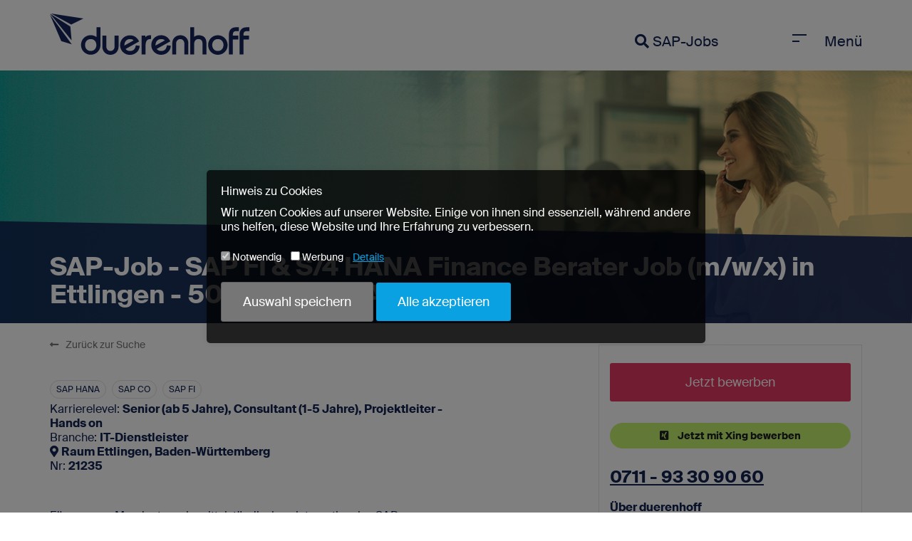

--- FILE ---
content_type: text/html; charset=UTF-8
request_url: https://www.duerenhoff.de/sap-job/job-sap-job-sap-fi-s-4-hana-finance-berater-job-m-w-x-in-ettlingen-50-mobiles-arbeiten-id21235
body_size: 10284
content:

<!DOCTYPE html>
<html lang="de">
<head>


    <!--
    Ein Blick hinter die Kulissen. Gefällt uns!
         _                           _            __  __
        | |                         | |          / _|/ _|
      __| |_   _  ___ _ __ ___ _ __ | |__   ___ | |_| |_
     / _` | | | |/ _ \ '__/ _ \ '_ \| '_ \ / _ \|  _|  _|
    | (_| | |_| |  __/ | |  __/ | | | | | | (_) | | | |
     \__,_|\__,_|\___|_|  \___|_| |_|_| |_|\___/|_| |_|

     _    _                         _     _      _             _
    | |  | |                       | |   (_)    (_)           | |
    | |  | | ___    __ _ _ __ ___  | |__  _ _ __ _ _ __   __ _| |
    | |/\| |/ _ \  / _` | '__/ _ \ | '_ \| | '__| | '_ \ / _` | |
    \  /\  /  __/ | (_| | | |  __/ | | | | | |  | | | | | (_| |_|
     \/  \/ \___|  \__,_|_|  \___| |_| |_|_|_|  |_|_| |_|\__, (_)
                                                          __/ |
                                                         |___/
    Schreib uns an kontakt@duerenhoff.de

    -->
    
                                    
    <link rel="alternate" hreflang="x-default" href="https://duerenhoff.de/sap-job/job-sap-job-sap-fi-s-4-hana-finance-berater-job-m-w-x-in-ettlingen-50-mobiles-arbeiten-id21235" />

    
            <link rel="canonical" href="https://www.duerenhoff.de/sap-job/job-sap-job-sap-fi-s-4-hana-finance-berater-job-m-w-x-in-ettlingen-50-mobiles-arbeiten-id21235" />
    
    <meta name="viewport" content="width=device-width, initial-scale=1">

            <meta name="robots" content="index, follow"/>
    
    <meta property="og:type" content="article"/>
    <meta property="og:title" content="SAP-Job - SAP FI & S/4 HANA Finance Berater Job in Ettlingen - 50% mobiles Arbeiten Job im Raum Ettlingen, Baden-Württemberg"/>
    <meta property="og:site_name" content="duerenhoff.de"/>
         <meta property="og:image" content="https://www.duerenhoff.de/images/duerenhoff-logo-blue.svg"/>
            <meta name="msvalidate.01" content="EC97439059395B56A885C879EDC0493B" />

        <title>SAP-Job - SAP FI & S/4 HANA Finance Berater Job in Ettlingen - 50% mobiles Arbeiten Job im Raum Ettlingen, Baden-Württemberg – duerenhoff</title>
    <meta name="description" content="Auf der Suche nach einem SAP-Job - SAP FI &amp; S/4 HANA Finance Berater Job in Ettlingen - 50% mobiles Arbeiten Job im Raum Ettlingen, Baden-Württemberg? Senden Sie uns Ihren Lebenslauf an meinebewerbung@duerenhoff.de"/>
    <meta charset="UTF-8"/>
    <meta http-equiv="Content-Type" content="text/html; charset=utf-8"/>
    <meta http-equiv="content-language" content="de"/>
    <meta name="format-detection" content="telephone=no">
    <meta name="apple-mobile-web-app-capable" content="yes">
    <meta name="apple-mobile-web-app-status-bar-style" content="black">
    <meta content="width=device-width, initial-scale=1, shrink-to-fit=no" name="viewport" />
    <meta name="google-site-verification" content="Gvf4z2q4hncgEYy-li7JH64F0fcABo7GXiE80fr_nxk" />
    <script>
        if (window.innerWidth > 421) {
            document.querySelector("meta[name='viewport']").setAttribute('content', 'width=992');
        }
    </script>
    <link rel="apple-touch-icon" sizes="180x180" href="/images/favicon/apple-touch-icon.png">
    <link rel="icon" type="image/png" sizes="32x32" href="/images/favicon/favicon-32x32.png">
    <link rel="icon" type="image/png" sizes="16x16" href="/images/favicon/favicon-16x16.png">
    <link rel="manifest" href="/images/favicon/site.webmanifest">
    <link rel="mask-icon" href="/images/favicon/safari-pinned-tab.svg" color="#27378c">
    <meta name="msapplication-TileColor" content="#ffc40d">
    <meta name="theme-color" content="#132452">
    

        <meta property="og:language" content="de"/>
    <meta property="og:url" content="https://www.duerenhoff.de/sap-job/job-sap-job-sap-fi-s-4-hana-finance-berater-job-m-w-x-in-ettlingen-50-mobiles-arbeiten-id21235"/>


    
    <link rel="stylesheet" type="text/css" media="all" href="/css/duerenhoff/duerenhoff.min.css?v=2025-07-21"/>
    
    <script type="text/javascript" src="/js/duerenhoff/duerenhoff.min.js?v=2025-07-21"></script>
    <script type="text/javascript">
        let utmParams = []
                if (utmParams.length > 0) {
            localStorage.setItem("utmParams", utmParams)
            localStorage.setItem("urlWhenEnteringPage", "https://www.duerenhoff.de/sap-job/job-sap-job-sap-fi-s-4-hana-finance-berater-job-m-w-x-in-ettlingen-50-mobiles-arbeiten-id21235")
        }
    </script>

    <script type="application/ld+json">
    {
      "@context": "http://schema.org/",
      "@type": "Organization",
      "name": "duerenhoff",
      "aggregateRating": {
        "@type": "AggregateRating",
        "ratingValue": "4.8",
        "reviewCount": "873",
        "bestRating": "5",
        "worstRating": "1"
      }
    }
    </script>

<script>
    var _paq = window._paq = window._paq || [];
    _paq.push(['trackPageView']);
    _paq.push(['enableLinkTracking']);
    (function() {
        var u="//analytics.duerenhoff.de/";
        _paq.push(['setTrackerUrl', u+'matomo.php']);
        _paq.push(['disableCookies']);
                _paq.push(['setSiteId', '2']);
        
        var d=document, g=d.createElement('script'), s=d.getElementsByTagName('script')[0];
        g.async=true; g.src=u+'matomo.js'; s.parentNode.insertBefore(g,s);
    })();
</script>
</head>
<body class="page-job-details">

    
        
    <div class="content-wrapper">
                
                    <header>
    <div class="container hidden-xs">
        <div class="row">
            <div class="col-xs-12">
                <div class="header-inner">
                    <a href="/" class="logo">
                                            </a>

                                            <div class="header-links hidden-print">
                            <a href="/sap-jobs"><i class="fas fa-search"></i> SAP-Jobs</a>
                            <a href="#" data-behavior="toggle-class" data-class="navigation-is-open" data-toggle-target="body">
                                <span class="module-header-bars">
                                    <span class="header-bar"></span>
                                    <span class="header-bar"></span>
                                    <span class="header-bar"></span>
                                </span>
                                Menü
                            </a>
                        </div>
                    
                                    </div>
            </div>
        </div>
    </div>
    <div class="container hidden-sm hidden-md hidden-lg hidden-print">
        <div class="row">
            <div class="col-xs-12">
                <div class="header-inner">
                    <a href="/" class="logo">
                    </a>
                                            <a href="#" data-behavior="toggle-class" data-class="navigation-is-open" data-toggle-target="body">
                            <span class="module-header-bars">
                                <span class="header-bar"></span>
                                <span class="header-bar"></span>
                                <span class="header-bar"></span>
                            </span>
                        </a>
                                    </div>
            </div>
        </div>
    </div>
</header>

<div class="module-top-link hidden-print" data-behavior="scroll-to" data-target="body">
    <i class="fas fa-arrow-up"></i>
</div>

    <nav class="module-top-navigation hidden-print" data-name="top-navigation">
        <div class="container hidden-xs">
            <div class="row inner">
                <div class="col-xs-12">

                    <div class="module-search-form is-transparent mt-4 mb-5">
                        <form action="/sap-jobs" enctype="application/x-www-form-urlencoded" method="get" name="edit">
                            <fieldset>
    <div class="form-group">

        <div class="search-query has-icon" data-behavior="show-delete-icon">
            <div class="delete-icon" data-behavior="empty-input-field" data-name="delete-icon"
                 data-target="[data-name=search-query]">
                &#x2715;
            </div>
            <input autocomplete="off" class="form-control input-lg" data-name="search-query" name="q"
                   placeholder="Suche (z.B. SAP-Modul oder Stichpunkt)" type="search"
                   value="">
        </div>

        <div class="location has-icon has-distance" data-behavior="show-delete-icon">
            <div class="delete-icon" data-behavior="empty-input-field" data-name="delete-icon"
                 data-target="[data-name=location]">
                &#x2715;
            </div>
            <input autocomplete="off" class="form-control input-lg" data-name="location" name="location"
                   placeholder="PLZ oder Ort" type="text" value=""
            />
            <select name="distance" class="distance" style="display: none">
                                                    <option value="10">10 km</option>
                                    <option value="30">30 km</option>
                                    <option value="50">50 km</option>
                                    <option value="100">100 km</option>
                                    <option value="200">200 km</option>
                            </select>
        </div>


        <button class="btn btn-red btn-lg" type="submit">Jobs
            anzeigen
        </button>
    </div>
</fieldset>

                        </form>
                    </div>

                </div>

                <div class="col-xs-4">
                    <ul class="list-unstyled">
                        <li><a class="navigation-headline " href="/sap-fachkraefte">Für SAP-Fachkräfte</a></li>
                        <li><a class="navigation-headline " href="/sap-arbeitgeber">Für SAP-Arbeitgeber</a></li>
                        <li><a class="navigation-headline " href="/duerenhoff">Über duerenhoff</a></li>
                        <li><a class="navigation-headline " href="/karriere">Karriere bei uns</a></li>
                        <li><a class="navigation-headline " href="/sap-portale">SAP-Portale</a></li>
                        <li><a class="navigation-headline " href="/blog/">Blog</a></li>
                        <li>
                            <a class="navigation-headline" href="#" data-behavior="scroll-to toggle-class" data-with-hash="true" data-target="#newsletter" data-toggle-target="body" data-class="navigation-is-open">
                                Newsletter
                            </a>
                        </li>
                        <li class="mb-7"><a class="navigation-headline" href="/faq">FAQ - Fragen und Antworten</a></li>
                        <li><a style="opacity: 0.5"  href="/kontakt">Kontakt</a></li>
                        <li><a style="opacity: 0.5"  href="/impressum">Impressum</a></li>
                        <li><a style="opacity: 0.5"  href="/datenschutz">Datenschutz</a></li>
                    </ul>
                </div>

                <div class="col-xs-4">
                    <ul class="list-unstyled">
                        <li class="mb-5">
                            <p class="mb-0"><small class="text-blue-300">Rufen Sie uns an</small></p>
                            <p class="navigation-headline text-blue-300">0711&nbsp;-&nbsp;93&nbsp;30&nbsp;90&nbsp;60
                        </li>
                        <li class="mb-5">
                            <p class="mb-0"><small class="text-blue-300">Für SAP-Fachkräfte</small></p>
                            <span class="fa fa-long-arrow-alt-right text-blue-300"></span> <a class="navigation-headline" href="/sap-bewerbung">Initiativ bewerben</a>
                        </li>
                        <li>
                            <p class="mb-0"><small class="text-blue-300">Für SAP-Arbeitgeber</small></p>
                            <span class="fa fa-long-arrow-alt-right text-blue-300"></span> <a class="navigation-headline" href="/recruiter-matching-prozess">Vakanz anbieten</a>
                        </li>
                    </ul>

                </div>

                <div class="col-xs-4">
                    <p class="navigation-headline text-blue-300 mb-2">Neueste Blogbeiträge</p>

                    <ul class="list-unstyled">
                                                                <li class="mb-3">
                            <a class="navigation-headline" href="/blog/it-assistenten-sind-fur-sap-entwickler-ein-turbo">
                                <strong>
                                    IT-Assistenten sind für SAP-Entwickler ein Turbo
                                </strong>
                            </a>
                        </li>
                                            <li class="mb-3">
                            <a class="navigation-headline" href="/blog/gegen-den-ki-blues-personalberatung-hilft">
                                <strong>
                                    Gegen den KI-Blues: Personalberatung hilft.
                                </strong>
                            </a>
                        </li>
                                        </ul>


                    <div class="module-pro2pro-badge mt-desktop-5">
                        <img src="/images/pro2pro/logo-pro2pro.svg" />
                        <p>Empfehlungsprogramm <br /><strong>für alle SAP-Fachkräfte</strong></p>
                        <a href="/pro2pro" class="text-underline mt-1 text-blue-900"><i class="fa fa-long-arrow-alt-right mr-desktop-1"></i>Jetzt empfehlen</a>
                    </div>
                </div>
            </div>
        </div>

        <div class="container hidden-sm hidden-md hidden-lg">

            <ul>
                <li><a href="/sap-jobs">SAP-Jobs</a></li>
                <li><a href="/sap-fachkraefte">SAP-Fachkräfte</a></li>
                <li><a href="/sap-arbeitgeber">SAP-Arbeitgeber</a></li>
                <li><a href="/duerenhoff">Über duerenhoff</a></li>
                <li><a href="/sap-portale">SAP-Portale</a></li>
                <li><a href="/karriere">Karriere bei uns</a></li>
                <li><a href="/blog/">Blog</a></li>
            </ul>

            <p class="text-blue-300">
                Rufen Sie uns an:
                <br>
                <a class="text-blue-300 inline-block text-mobile-4" href="tel:+4971193309060">
                    <strong>0711&nbsp;-&nbsp;93&nbsp;30&nbsp;90&nbsp;60</strong>
                </a>
            </p>

            <p class="text-blue-300">
                Für SAP-Fachkräfte:
                <br>
                <a class="text-blue-300 inline-block text-mobile-4" href="/sap-bewerbung">
                    <strong>Initiativ bewerben</strong>
                </a>
            </p>

        </div>
    </nav>


        
                
            <div class="header hidden-print" style="background: #15928b">
    <img class="illustration-image" src="https://cdn.duerenhoff.de/client/duerenhoff.de/images/joboffer/duerenhoff_header_image_4.jpg" />
    <h1>
        <div class="container">
            <div class="row">
                <div class="col-md-12">
                    <span>SAP-Job - SAP FI &amp; S/4 HANA Finance Berater Job (m/w/x) in Ettlingen - 50% mobiles Arbeiten</span>
                </div>
            </div>
        </div>
    </h1>
</div>

<div class="container visible-print-block mb-3">
    <div class="row">
        <div class="col-md-12">
            <p class="text-3 font-bold">SAP-Job - SAP FI &amp; S/4 HANA Finance Berater Job (m/w/x) in Ettlingen - 50% mobiles Arbeiten</p>
        </div>
    </div>
</div>
    <div class="container sticky-container">
        <div class="preserves-space">
            <div class="job-description">
                <div class="meta-actions hidden-print">
    <a href="/sap-jobs" class="back-to-list"><span class="fa fa-long-arrow-alt-left"></span>Zurück zur Suche</a>
    </div>

<div class="meta-data">

  <ul class="sap-modules">
              <li>SAP HANA</li>
              <li>SAP CO</li>
              <li>SAP FI</li>
        </ul>

  <p>
        <span>Karrierelevel: <strong>Senior (ab 5 Jahre), Consultant (1-5 Jahre), Projektleiter - Hands on</strong></span>
    <br>
            <span>Branche: <strong> IT-Dienstleister</strong></span>
    <br>
            <span><i class="fa fa-map-marker-alt"></i>&nbsp;<strong>Raum Ettlingen, Baden-Württemberg</strong></span>
    <br>
        <span>Nr: <strong> 21235</strong></span>
  </p>

</div>

<div class="without-hyphenation">
  <p>F&uuml;r unseren Mandanten, ein mittelst&auml;ndisches, internationales SAP Beratungshaus &amp; SAP Goldpartner mit Hauptsitz&nbsp;in<strong>&nbsp;Ettlingen</strong> bei Karlsruhe und Rastatt&nbsp;suchen wir einen&nbsp;dynamischen, kommunikativen und fachlich versierten <strong>SAP FI / CO Berater</strong> oder <strong>SAP FI / CO Senior Berater</strong> (m/w/x). Mit bundesweiten Einsatzorten &uuml;berzeugt das agile Unternehmen durch konstant hohe Qualit&auml;t seiner Produkt- und Serviceangebote. Zur Verst&auml;rkung des bestehenden SAP Expertenteams wird ein erfahrener&nbsp;<strong>SAP FI / CO Consultant </strong>(m/w/x) gesucht, der seine Erfahrungen einbringt. F&uuml;r mobile SAP-Fachkr&auml;fte eine lukrative Chance die eigene SAP Karriere auf ein&nbsp;das n&auml;chste Level zu heben!&nbsp;</p>
  <hr class="vertical-space">
  <h2 class="mt-2">
    Persönliche SAP-Job-Perspektiven  </h2>
  <ul>
<li>Schulung und Einsatz aktueller SAP Technologien u.a. SAP S/4 HANA, SAP Cloud Platform</li>
<li>Eine Reiset&auml;tigkeit von 40% mit Arbeitszeit = Reisezeit f&uuml;r die Zeit nach Corona (vor&uuml;bergehend im Home Office)</li>
<li>50% Home Office Tage und Flexibilit&auml;t f&uuml;r pers&ouml;nliche Belange mit einer guten Work-Life-Balance&nbsp;</li>
<li>Leistungsgerechtes Gehaltspaket bestehend aus einem reinen Fixgehalt&nbsp;</li>
<li>M&ouml;glichkeit auf einen Firmenwagen&nbsp;</li>
</ul>
  <h2 class="mt-2">
    Die Herausforderungen dieses SAP-Jobs  </h2>
  <ul>
<li>Mitarbeit an nationalen und internationalen SAP S/4 HANA Rollouts mit der Perspektive die SAP FI / CO Teilprojektleitung zu &uuml;bernehmen</li>
<li>Konzeption und Integration von SAP FI / CO Konzepten sowie Test neuer SAP Funktionalit&auml;ten im SAP Financials und Controlling Umfeld</li>
<li>Beratung und Betreuung der SAP Module FI / CO sowie die Erstellung technischer Vorgaben f&uuml;r die Entwicklung von Erweiterungen und Anpassungen am System mittels Customizing</li>
<li>Analyse und Optimierung der Gesch&auml;ftsprozesse mit Blick auf das interne und externe Rechnungswesen in enger Kooperation mit den Fachabteilungen</li>
<li>Erster Ansprechpartner f&uuml;r die Kunden bei SAP FI / CO relevanten Fragestellungen, &Uuml;bernahme des 2nd und 3rd Level Supports bei Bestandskunden sowie Planung und Durchf&uuml;hrung von SAP Workshops und Schulungen</li>
</ul>
  <h2 class="mt-2">
    Ihre Qualifikation für diesen SAP-Job  </h2>
  <ul>
<li>Konzeptionelles Know-How im Bereich SAP FI und/oder SAP CO inklusive Projekterfahrung und gutes Customizing-Know-how in SAP FI und/oder SAP CO</li>
<li>Gute Schnittstellenkenntnisse zu SAP SD, MM oder PP sowie&nbsp;Prozesswissen im internen oder externen Rechnungswesen (Finanzbuchhaltung, Zahlungsverkehr, Jahresabschluss mit HGB und / oder IFRS)</li>
<li>Analytische und konzeptionelle F&auml;higkeiten, eine strukturierte, kundenorientierte und zuverl&auml;ssige Arbeitsweise</li>
<li>Kommunikationstalent mit Teamplayermentalit&auml;t sowie sehr guten Deutsch- und Englischkenntnissen in Wort und Schrift</li>
<li>Erfolgreich abgeschlossenes Studium der (Wirtschafts-)Informatik, Wirtschaftswissenschaften&nbsp;oder eine&nbsp;vergleichbare Ausbildung mit mehrj&auml;hriger SAP FI und/oder SAP CO Beratungs- oder Modulbetreuungserfahrung</li>
</ul>
</div>

  <hr class="vertical-space">
  <h3>Ist das noch nicht die richtige Position für Sie?</h3>
  <p>
    Schicken Sie uns Ihre <a href="/sap-bewerbung"><strong>Initiativ-Bewerbung</strong></a> und wir prüfen unsere aktuellen oder zukünftigen Möglichkeiten.
  </p>
  <p>Wir freuen uns darauf, Sie individuell zu beraten. Sie erreichen uns unter <strong>0711&nbsp;-&nbsp;93&nbsp;30&nbsp;90&nbsp;60</strong> oder <strong><a href="mailto:meinebewerbung@duerenhoff.de">meinebewerbung@duerenhoff.de</a></strong>.</p>


<script type="application/ld+json">
  {
    "@context": "http://schema.org/",
    "@type": "JobPosting",
    "name": "duerenhoff",
    "datePosted": "2021-02-03T18:42:43+01:00",
    "employmentType" : "FULL_TIME",
    "description": "&lt;p&gt;F&amp;uuml;r unseren Mandanten, ein mittelst&amp;auml;ndisches, internationales SAP Beratungshaus &amp;amp; SAP Goldpartner mit Hauptsitz&amp;nbsp;in&lt;strong&gt;&amp;nbsp;Ettlingen&lt;/strong&gt; bei Karlsruhe und Rastatt&amp;nbsp;suchen wir einen&amp;nbsp;dynamischen, kommunikativen und fachlich versierten &lt;strong&gt;SAP FI / CO Berater&lt;/strong&gt; oder &lt;strong&gt;SAP FI / CO Senior Berater&lt;/strong&gt; (m/w/x). Mit bundesweiten Einsatzorten &amp;uuml;berzeugt das agile Unternehmen durch konstant hohe Qualit&amp;auml;t seiner Produkt- und Serviceangebote. Zur Verst&amp;auml;rkung des bestehenden SAP Expertenteams wird ein erfahrener&amp;nbsp;&lt;strong&gt;SAP FI / CO Consultant &lt;/strong&gt;(m/w/x) gesucht, der seine Erfahrungen einbringt. F&amp;uuml;r mobile SAP-Fachkr&amp;auml;fte eine lukrative Chance die eigene SAP Karriere auf ein&amp;nbsp;das n&amp;auml;chste Level zu heben!&amp;nbsp;&lt;/p&gt; &lt;ul&gt;
&lt;li&gt;Schulung und Einsatz aktueller SAP Technologien u.a. SAP S/4 HANA, SAP Cloud Platform&lt;/li&gt;
&lt;li&gt;Eine Reiset&amp;auml;tigkeit von 40% mit Arbeitszeit = Reisezeit f&amp;uuml;r die Zeit nach Corona (vor&amp;uuml;bergehend im Home Office)&lt;/li&gt;
&lt;li&gt;50% Home Office Tage und Flexibilit&amp;auml;t f&amp;uuml;r pers&amp;ouml;nliche Belange mit einer guten Work-Life-Balance&amp;nbsp;&lt;/li&gt;
&lt;li&gt;Leistungsgerechtes Gehaltspaket bestehend aus einem reinen Fixgehalt&amp;nbsp;&lt;/li&gt;
&lt;li&gt;M&amp;ouml;glichkeit auf einen Firmenwagen&amp;nbsp;&lt;/li&gt;
&lt;/ul&gt; &lt;ul&gt;
&lt;li&gt;Mitarbeit an nationalen und internationalen SAP S/4 HANA Rollouts mit der Perspektive die SAP FI / CO Teilprojektleitung zu &amp;uuml;bernehmen&lt;/li&gt;
&lt;li&gt;Konzeption und Integration von SAP FI / CO Konzepten sowie Test neuer SAP Funktionalit&amp;auml;ten im SAP Financials und Controlling Umfeld&lt;/li&gt;
&lt;li&gt;Beratung und Betreuung der SAP Module FI / CO sowie die Erstellung technischer Vorgaben f&amp;uuml;r die Entwicklung von Erweiterungen und Anpassungen am System mittels Customizing&lt;/li&gt;
&lt;li&gt;Analyse und Optimierung der Gesch&amp;auml;ftsprozesse mit Blick auf das interne und externe Rechnungswesen in enger Kooperation mit den Fachabteilungen&lt;/li&gt;
&lt;li&gt;Erster Ansprechpartner f&amp;uuml;r die Kunden bei SAP FI / CO relevanten Fragestellungen, &amp;Uuml;bernahme des 2nd und 3rd Level Supports bei Bestandskunden sowie Planung und Durchf&amp;uuml;hrung von SAP Workshops und Schulungen&lt;/li&gt;
&lt;/ul&gt; &lt;ul&gt;
&lt;li&gt;Konzeptionelles Know-How im Bereich SAP FI und/oder SAP CO inklusive Projekterfahrung und gutes Customizing-Know-how in SAP FI und/oder SAP CO&lt;/li&gt;
&lt;li&gt;Gute Schnittstellenkenntnisse zu SAP SD, MM oder PP sowie&amp;nbsp;Prozesswissen im internen oder externen Rechnungswesen (Finanzbuchhaltung, Zahlungsverkehr, Jahresabschluss mit HGB und / oder IFRS)&lt;/li&gt;
&lt;li&gt;Analytische und konzeptionelle F&amp;auml;higkeiten, eine strukturierte, kundenorientierte und zuverl&amp;auml;ssige Arbeitsweise&lt;/li&gt;
&lt;li&gt;Kommunikationstalent mit Teamplayermentalit&amp;auml;t sowie sehr guten Deutsch- und Englischkenntnissen in Wort und Schrift&lt;/li&gt;
&lt;li&gt;Erfolgreich abgeschlossenes Studium der (Wirtschafts-)Informatik, Wirtschaftswissenschaften&amp;nbsp;oder eine&amp;nbsp;vergleichbare Ausbildung mit mehrj&amp;auml;hriger SAP FI und/oder SAP CO Beratungs- oder Modulbetreuungserfahrung&lt;/li&gt;
&lt;/ul&gt;",
    "hiringOrganization": {
      "@type" : "Organization",
      "name" : "duerenhoff GmbH",
      "sameAs" : "https://www.duerenhoff.de",
      "logo": "https://www.duerenhoff.de//images/duerenhoff-logo-for-google-schema.png"
    },
    "identifier": {
      "@type": "PropertyValue",
      "name": "SAP-Job - SAP FI &amp; S/4 HANA Finance Berater Job (m/w/x) in Ettlingen - 50% mobiles Arbeiten",
      "value": 21235
    },
    "jobLocation": {
      "@type": "Place",
      "address": {
        "@type": "PostalAddress",
        "addressLocality": "Ettlingen",
        "addressRegion": "Baden-Württemberg",
        "postalCode": "76275",
        "addressCountry": "DE"
      }
    },
    "title": "SAP-Job - SAP FI &amp; S/4 HANA Finance Berater Job (m/w/x) in Ettlingen - 50% mobiles Arbeiten",
    "validThrough": "2026-01-01"
  }
</script>
            </div>

                            <div class="module-matching-teaser hidden-print mt-4 mb-1">
    <p class="module-duerenhoff-now mb-0 mt-0">
    duerenhoff
    <span>NOW!</span>
</p>
    <p class="text-cyan-500"><strong>So geht SAP-Jobwechsel heute.</strong></p>
    <p>Mit dem passgenauen SAP-Job-Matching der großen SAP-spezialisierten Personalberatung Deutschlands.</p>
    <p class="text-cyan-500">In nur 3 Minuten</p>
    <a class="btn btn-cyan btn" href="/matching-prozess?job=21235">Jetzt ausprobieren</a>
</div>
                <div class="privacy-policy without-hyphenation">
    <p>
      duerenhoff garantiert
    </p>
    <ul>
        <li>Absolute Vertraulichkeit.</li>
        <li>Die Weiterleitung an Dritte ist ausgeschlossen.</li>
        <li>Die Präsentation Ihrer Unterlagen bei unserem Auftraggeber erfolgt erst nach einem gemeinsamen Gespräch und nur mit Ihrer Zustimmung.</li>
    </ul>
</div>
                <div class="row module-sharing hidden-print">
  <div class="col-md-8">
    <p>
      Schicken Sie sich diese Stelle als Reminder oder empfehlen Sie dieses Stellenangebot weiter. Wir freuen uns darüber.
    </p>
    
<div class="sharing-icons ">
    <a target="_blank" href="https://www.facebook.com/sharer/sharer.php?u=https://www.duerenhoff.de/sap-job/job-sap-job-sap-fi-s-4-hana-finance-berater-job-m-w-x-in-ettlingen-50-mobiles-arbeiten-id21235" class="facebook">
        <i class="fab fa-facebook"></i>
        <span class="hidden-xs">Facebook</span>
    </a>

    <a target="_blank" href="https://www.xing.com/spi/shares/new?url=https://www.duerenhoff.de/sap-job/job-sap-job-sap-fi-s-4-hana-finance-berater-job-m-w-x-in-ettlingen-50-mobiles-arbeiten-id21235" class="xing">
        <i class="fab fa-xing"></i>
        <span class="hidden-xs">XING</span>
    </a>

    <a target="_blank" href="https://www.linkedin.com/sharing/share-offsite/?url=https://www.duerenhoff.de/sap-job/job-sap-job-sap-fi-s-4-hana-finance-berater-job-m-w-x-in-ettlingen-50-mobiles-arbeiten-id21235" class="linkedin">
        <i class="fab fa-linkedin"></i>
        <span class="hidden-xs">LinkedIn</span>
    </a>

    <a href="mailto:?subject=Diese Job-Chance könnte Dich interessieren&amp;body=Schau doch mal rein. Ist das was für Dich?%0D%0Ahttps://www.duerenhoff.de/sap-job/job-sap-job-sap-fi-s-4-hana-finance-berater-job-m-w-x-in-ettlingen-50-mobiles-arbeiten-id21235" class="mail">
        <i class="fa fa-envelope"></i>
    </a>

    <a class="permalink" data-behavior="toggle-class" data-class="is-hidden" data-toggle-target="[data-name=permalink]">
        <i class="fa fa-link"></i>
    </a>

    <input onClick="this.select();" class="is-hidden" data-name="permalink" value="https://www.duerenhoff.de/sap-job/job-sap-job-sap-fi-s-4-hana-finance-berater-job-m-w-x-in-ettlingen-50-mobiles-arbeiten-id21235" />
</div>
  </div>
</div>
            
        </div>
        <div class="is-sticky">
            <div class="contact-box without-hyphenation">

  <div class="inner">
    <div class="buttons">
                <a class="btn btn-red btn-lg btn-block hidden-print" href="/sap-bewerbung?job=21235">Jetzt bewerben</a>
                    <div class="mt-3 btn btn-xing" onclick="openXing()" >
          <span class="fab fa-xing-square mr-1"></span>
          Jetzt mit Xing bewerben
        </div>
          </div>
    <p class="text-blue-900 large-phone-number"><a class="text-underline" href="tel:+4971193309060">0711&nbsp;-&nbsp;93&nbsp;30&nbsp;90&nbsp;60</a></p>

    <h3>Über duerenhoff</h3>
    <p style="margin: 0; font-size: 14px;">Der SAP-Karriere-Spezialist:</p>
    <ul>
      <li>Personalberatung – nur im SAP-Bereich</li>
      <li>Unabhängig und engagiert an Ihrer Seite</li>
      <li>Für Interessenten kostenfrei</li>
      <li>Mit zahlreichen exklusiven Stellen</li>
      <li>Persönliche Karrierebegleitung</li>
      <li>Langjährige Marktkenntnis</li>
      <li>Großes Netzwerk in ganz Deutschland</li>
    </ul>
    <div class="flex justify-content-between" style="gap: 2rem">
      <img style="margin-top: 10px" src="/images/premium-beratung-made-in-germany-grey.svg" width="62" height="62" alt="" width="110" />
      <img style="margin-top: 10px" src="/images/icon-carbon-neutral-service-black.svg" width="62" height="62" alt="" width="110" />
      <img style="margin-top: 10px" src="/images/icon-carbon-neutral-company-black.svg" width="62" height="62" alt="" width="110" />
      <img style="margin-top: 10px" src="/images/logo-charta-der-vielfalt-compact-colored.svg" width="62" height="62" alt="" width="110" />
    </div>
  </div>

</div>
<script>
const openedWindows = [];

  function receiveMessage(event) {

      if (event.origin !== window.location.origin) {
        console.warn(`Message received by ${event.origin}; IGNORED.`);
        return;
      }
      if (event.data.name !== 'xing_apply') {
        return;
      }
      window.location.href = event.data.message

    }

  function openXing() {
    const xingWindow = window.open(
      '/xing/sap-bewerbung?job=21235',
      'xing_popup',
      'width=600,height=700,toolbar=no,menubar=no,resizable=no,scrollbars=yes'
    )
    if (!xingWindow) {
      console.error('Popup wurde blockiert oder konnte nicht geöffnet werden.')
      return
    }
    openedWindows.push(xingWindow)
    xingWindow.addEventListener("message", receiveMessage, false);

  }
</script>
        </div>
    </div>

    <div class="sticky-button hidden-sm hidden-md hidden-lg hidden-print">
                    <a class="btn btn-red btn-lg btn-block" href="/matching-prozess?job=21235">Jetzt bewerben</a>
                        <a class="btn btn-red btn-lg btn-block" style="display:none" href="/xing/sap-bewerbung?job=21235">Jetzt mit Xing bewerben</a>
            </div>


                    
<div id="newsletter" class="bg-grey-200 py-3">
    <div class="container">
        <div class="row">
            <div class="col-md-12 text-center">
                <p class="mb-0 text-blue-900">Jetzt Newsletter abonnieren</p>
<p class="my-0 text-3 font-bold text-blue-900">Wissen, was geht in der SAP-Branche!</p>

<form class="module-newsletter-form my-2" data-behavior="newsletter-subscription" data-url="/api/newsletter-user-subscription">

    <div class="module-newsletter-form--form" data-name="form">
        <i class="fas fa-reply-all text-blue-900"></i>
        <input type="text" class="form-control text" placeholder="Ihre E-Mail-Adresse" />
        <input type="submit" value="Anmelden" class="btn btn-red">
        <p>
            <small class="text-blue-900">
                Ja, ich will die wichtigen News zu den Themen SAP und Personal erhalten. Ich erkenne die
                <a class="text-underline text-blue-900" href="/datenschutz">Datenschutzbestimmungen</a>
                und die
                <a class="text-underline text-blue-900" href="/datenschutz-cookies">Cookie-Richtlinie</a>
                an.
            </small>
        </p>
    </div>

    <div class="module-newsletter-form--overlay text-white bg-blue-900" data-name="overlay-success">
        <p class="text-white m-0">Vielen Dank! Bitte prüfen Sie Ihren E-Mail-Eingang.</p>
    </div>

    <div class="module-newsletter-form--overlay text-white bg-red-500" data-name="overlay-error">
        <p class="text-white m-0" data-name="text"></p>
    </div>

</form>
            </div>
        </div>
    </div>
</div>


<div class="bg-white">
    <div class="container py-3">
        <div class="row">
            <div class="col-md-12">
                <a class="text-center headline-2 block mt-mobile-1 mt-desktop-6" href="https://www.instagram.com/duerenhoff/">
                    Besuch uns auf Instagram
                </a>
                <br>
                <a href="https://www.instagram.com/duerenhoff/">
                    <img class="img-responsive mx-auto" src="/images/instagram-4.jpg" />
                </a>
            </div>
        </div>
    </div>
</div>


<div class="py-5 bg-white">
    <div class="container">
    <div class="row">
        <div class="col-md-12 text-center">
            <h2 class="mt-0">Worauf unsere Zusammenarbeit beruht</h2>
        </div>
        <div class="col-md-4 px-5">
            <hr class="small-and-red" />
            <h3 class="text-blue-900">Vertraulichkeit</h3>
            <p class="text-blue-900">Absolute Vertraulichkeit ist für duerenhoff selbstverständlich. Ein Beispiel: Bevor ein Kandidat einem Unternehmen vorgestellt wird, hat er insgesamt zweimal zugestimmt, dass wir seine Daten in klar definiertem Umfang weitergeben dürfen.</p>
        </div>
        <div class="col-md-4 px-5">
            <hr class="small-and-red" />
            <h3 class="text-blue-900">Datenschutz</h3>
            <p class="text-blue-900">Natürlich gilt diese Vertraulichkeit auch für Ihre Vakanz und alle Intormationen aus Ihrem Hause. Neben einer externen Datenschutzbeauftragten verfügen wir zusätzlich über ein internes Team, das sich um alle Datenschutzmaßnahmen kümmert.</p>
        </div>
        <div class="col-md-4 px-5">
            <hr class="small-and-red" />
            <h3 class="text-blue-900">Gleichbehandlung</h3>
            <p class="text-blue-900">Und auch dieser Hinweis sei erlaubt, obwohl er eine Selbstverständlichkeit sein sollte: Aus tiefer Überzeugung arbeiten wir auf Basis des allgemeinen Gleichbehandlungsgesetzes. Konfession, ethnische Herkunft, Behinderung oder Weltanschauung spielen keine Rolle. </p>
        </div>
    </div>
</div>
</div>


<div class="bg-white">
    <div class="container pt-6 pb-3">
        <div class="row">
            <div class="col-md-12 text-center flex flex-wrap gap-2 justify-content-center">
                <a target="_blank" href="https://www.greenhiring.de"><img class="" height="70" src="/images/icon-greenhiring-colored.svg" alt="" /></a>
                <img class="" height="60" src="/images/icon-carbon-neutral-product-colored.svg" alt="" />
                <img class="" height="60" src="/images/icon-carbon-neutral-company-colored.svg" alt="" />
                <img class="" height="55" src="/images/premium-beratung-made-in-germany-black.svg" alt="" />
                <img class="" height="55" src="/images/logo-charta-der-vielfalt-compact-colored.svg" alt="" />
                <a href="https://www.kununu.com/de/duerenhoffgmbh?utm_source=widget&utm_campaign=widget_selfservice_scoresmall" target="_blank" rel="nofollow">
                    <img src="/images/kununu-score.svg" height="60" alt="kununu">
                </a>
            </div>
        </div>
    </div>
</div>


<footer class="hidden-print">
    <div class="container">

        <div class="row">
            <div class="col-md-5">
                <img src="/images/duerenhoff-logo-almost-white.svg" class="logo mb-5" />

                <div class="row">
                    <div class="col-sm-6 col-lg-6 hidden-xs hidden-sm">
                        <ul class="list-unstyled">
                            <li class="mb-half"><a href="/">Startseite</a></li>
                            <li class="mb-half"><a href="/sap-jobs">SAP-Jobs</a></li>
                            <li class="mb-half"><a href="/sap-fachkraefte">Für SAP-Fachkräfte</a></li>
                            <li class="mb-half"><a href="/sap-arbeitgeber">Für SAP-Arbeitgeber</a></li>
                            <li class="mb-half"><a href="/duerenhoff">Über duerenhoff</a></li>
                            <li class="mb-half"><a href="/karriere">Karriere</a></li>
                            <li class="mb-half"><a href="/kontakt">Kontakt</a></li>
                        </ul>
                    </div>

                    <div class="col-sm-6 hidden-xs hidden-sm">
                        <p class="mb-0">
                            <strong class="text-cyan-500">Möchten Sie Teil<br/>unseres Teams werden?</strong>
                        </p>
                        <p>
                            <a class="text-underline" href="/karriere"><strong>Bewerben Sie sich!</strong></a>
                        </p>
                        <h3 class="text-6">Datensicherheit</h3>
                        <img src="/images/ssl-logo.png" height="45" width="45"/>
                    </div>

                </div>
            </div>

            <div class="col-sm-6 col-lg-offset-1" >

                <div class="mt-2 row">
                    <div class="mb-3 col-md-12 text-desktop-right">

                        <p class="text-5 mb-half"><a href="mailto:kontakt@duerenhoff.de"><strong>kontakt@duerenhoff.de</strong></a></p>
                        <p class="text-5 mb-4"><a href="tel:+4971193309060"><strong>0711&nbsp;-&nbsp;93&nbsp;30&nbsp;90&nbsp;60</strong></a></p>
                        <h3 class="text-5">Und so werden wir bewertet:</h3>

                        <a href="/bewertungen">
                            <div class="module-rating is-small font-bold light-stars mb-4">

    <div class="rating-stars">
        <div class="rating-stars-icon">
          <div style="width:96%"></div>
        </div>
    </div>
            <p class="rating-details">
            Note: sehr gut
            <br />
            Erfahrungsberichte: 873
        </p>

        
    </div>
                        </a>

                        <nav class="social-navigation">
                            <ul class="list-unstyled">
                                <li><a href="http://www.xing.com/companies/duerenhoffgmbh" class="xing"><span class="fab fa-xing-square"></span></a></li>
                                <li><a href="http://www.linkedin.com/company/duerenhoff-gmbh" class="linkedin"><span class="fab fa-linkedin"></span></a></li>
                                <li><a href="http://www.kununu.com/de/all/de/pw/duerenhoff" class="kununu"><span class=""></span></a></li>
                                <li><a href="https://www.instagram.com/duerenhoff/" class="instagram"><span class="fab fa-instagram-square"></span></a></li>
                            </ul>
                        </nav>

                        <nav>
                            <ul class="list-unstyled">
                                <li class="text-grey-700">
                                    <small>
                                        <a class="mr-2" href="/impressum">Impressum</a>
                                        <a class="mr-2" href="/datenschutz">Datenschutz</a>
                                        <a href="/sitemap">Sitemap</a>
                                    </small>
                                </li>
                            </ul>
                        </nav>

                    </div>

                </div>
            </div>
        </div>

    </div>
</footer>


<div class="py-2 bg-white">
    <div class="container">
        <div class="row">
            <div class="text-center col-md-12 mb-mobile-4 mb-desktop-2">
                <p class="font-bold text-4">
                    Die greenhiring-Unternehmensgruppe:
                </p>
            </div>
            <div class="col-md-12 flex flex-col-mobile justify-content-center gap-mobile-3 gap-desktop-4">
                <div class="mb-0 text-4 text-center flex-mobile justify-content-between align-items-center">
                    <p class="mt-mobile-2 mb-mobile-0">Für <strong>SAP</strong>-Jobs</p>
                    <a class="text-underline text-blue-900" href="https://www.duerenhoff.de">
                        <img style="width: 15rem" src="/images/duerenhoff-logo-blue.svg" alt="logo duerenhoff" />
                    </a>
                </div>
                <div class="mb-0 text-4 text-center flex-mobile justify-content-between align-items-center">
                    <p class="mb-mobile-0 mb-desktop-2">Für <strong>IT</strong>-Jobs</p>
                    <a class="text-underline text-blue-900 hover:text-grinnberg" href="https://www.grinnberg.de">
                        <img style="width: 15rem" src="/images/logo-grinnberg.svg" alt="logo grinnberg" />
                    </a>
                </div>
                <div class="mb-0 text-4 text-center flex-mobile justify-content-between align-items-center">
                    <p class="mt-mobile-1 mb-mobile-0 mb-desktop-2">Für <strong>Ingenieur</strong>-Jobs</p>
                    <a class="text-underline text-blue-900 hover:text-rothwalder" href="https://www.rothwalder.com">
                        <img style="width: 15rem" src="/images/logo-rothwalder.svg" alt="logo rothwalder" />
                    </a>
                </div>
            </div>
        </div>
    </div>
</div>
            </div>

            <aside class="module-coo_kie-banner" data-behavior="cookie-banner" data-name="cookie-banner" data-url="https://www.duerenhoff.de/sap-job/job-sap-job-sap-fi-s-4-hana-finance-berater-job-m-w-x-in-ettlingen-50-mobiles-arbeiten-id21235?cookie-choice=unset" style="display: none">
    <div class="module-cookie-banner--window">

        <p class="text-white mt-0 mb-1">Hinweis zu Cookies</p>

        <p class="text-white mb-2 without-hyphenation">Wir nutzen Cookies auf unserer Website. Einige von ihnen sind essenziell, während andere uns helfen, diese Website und Ihre Erfahrung zu verbessern.</p>

        <div class="module-cookie-banner--choices">
            <label class="mr-1 text-white">
                <input type="checkbox" checked="checked" disabled />
                Notwendig
            </label>
            <label class="mr-1 text-white">
                <input type="checkbox" />
                <span class="text">Werbung</span>
            </label>
            <span style="cursor: pointer" class="text-underline text-cyan-500" data-toggle-target="[data-name=cookie-banner]" data-behavior="toggle-class" data-class="details-visible">Details</span>
        </div>

        <div class="module-cookie-banner--list mt-2">
            
<table class="table table-bordered no-table-when-mobile">
  <thead>
    <tr>
      <th>Cookie-Name</th>
      <th>Notwendig</th>
      <th>Beschreibung</th>
      <th>Ablauf</th>
    </tr>
  </thead>
  <tbody>
    <tr>
      <td><kbd>utmParams</kbd></td>
      <td>ja</td>
      <td>Mißt die Stärke der Werbekanäle</td>
      <td>nie</td>
    </tr>
    <tr>
      <td><kbd>urlWhenEnteringPage</kbd></td>
      <td>ja</td>
      <td>Speicherung der Einstiegsseite</td>
      <td>nie</td>
    </tr>
    <tr>
      <td><kbd>crmcm</kbd></td>
      <td>ja</td>
      <td>Tracking des Marketingkanals</td>
      <td>1 Jahr</td>
    </tr>
    <tr>
      <td><kbd>crm_campaign</kbd></td>
      <td>ja</td>
      <td>Tracking des Kampagnenkanals</td>
      <td>1 Jahr</td>
    </tr>
    <tr>
      <td><kbd>PHPSESSID</kbd></td>
      <td>ja</td>
      <td>Für das CMS</td>
      <td>Am Ende der Sitzung</td>
    </tr>
    <tr>
      <td><kbd>cookieconsent_status</kbd></td>
      <td>ja</td>
      <td>Speichert Ihre Cookie-Präferenzen</td>
      <td>nie</td>
    </tr>
    <tr>
      <td><kbd>read-entries</kbd></td>
      <td>ja</td>
      <td>Gelesene Blogartikel, um weitere ungelesene Artikel vorzuschlagen.</td>
      <td>nie</td>
    </tr>
  </tbody>
</table>
<p>Wir erfassen Ihre Entscheidung zur Cookieverwendung auf unserem Webserver.</p>        </div>

        <p class="module-cookie-banner--cta">
            <a class="btn btn-lg btn-grey" data-behavior="save-cookie-choice" data-url="https://www.duerenhoff.de/sap-job/job-sap-job-sap-fi-s-4-hana-finance-berater-job-m-w-x-in-ettlingen-50-mobiles-arbeiten-id21235?cookie-choice=accept-required" data-name="accept-required">Auswahl speichern</a>
            <a class="btn btn-lg btn-cyan" data-behavior="save-cookie-choice" data-url="https://www.duerenhoff.de/sap-job/job-sap-job-sap-fi-s-4-hana-finance-berater-job-m-w-x-in-ettlingen-50-mobiles-arbeiten-id21235?cookie-choice=accept-all" data-name="accept-all">Alle akzeptieren</a>
        </p>

    </div>
</aside>
    

</body>
</html>


--- FILE ---
content_type: image/svg+xml
request_url: https://www.duerenhoff.de/images/icon-greenhiring-colored.svg
body_size: 756
content:
<svg height="101.768" viewBox="0 0 135.045 101.768" width="135.045" xmlns="http://www.w3.org/2000/svg"><path d="m503.587 802.889v31.343c0 1.548-1.935 3.1-3.869 3.1h-20.509l-35.6 25.152 6.578-25.152h-71.2c-2.322 0-3.87-1.548-3.87-3.1v-58.432a3.573 3.573 0 0 1 3.87-3.483h84.742l4.643 27.86z" fill="#d7df25" transform="translate(-375.12 -760.711)"/><g fill="#009444"><path d="m392.158 780.5-2.709.387a4.666 4.666 0 0 0 -4.643-3.1c-2.709 0-5.03 1.935-5.03 6.191s1.935 6.191 5.03 6.191c2.322 0 4.643-.774 4.643-3.87v-.387h-4.256v-2.322h7.352v8.9h-2.709v-1.935c-1.161 1.548-2.709 2.322-5.417 2.322-4.643 0-7.739-3.482-7.739-8.9s3.1-8.9 8.126-8.9c4.256.003 6.965 2.323 7.352 5.423z" transform="translate(-371.65 -754.571)"/><path d="m385.655 777.522v5.417h2.709c2.709 0 4.256-.774 4.256-2.709 0-2.322-1.935-2.708-4.256-2.708zm3.483 7.739h-3.483v6.965h-3.1v-17.026h5.417c5.03 0 7.739 1.161 7.739 5.03a4.552 4.552 0 0 1 -3.483 4.643l4.256 7.352h-3.483z" transform="translate(-358.569 -754.305)"/><path d="m387.48 775.2h12.382v2.321h-9.287v4.644h8.9v2.708h-8.9v4.643h9.287v2.709h-12.382z" transform="translate(-347.624 -754.305)"/><path d="m392.16 775.2h12v2.321h-9.287v4.644h8.9v2.708h-8.9v4.643h9.287v2.709h-12z" transform="translate(-337.213 -754.305)"/><path d="m406.781 792.226-7.352-13.543v13.543h-2.709v-17.026h3.87l7.352 13.543v-13.543h3.1v17.026z" transform="translate(-327.069 -754.305)"/><path d="m391.237 781.44v17.026h-3.1v-7.352h-8.126v7.352h-3.1v-17.026h3.1v6.965h8.126v-6.965z" transform="translate(-371.116 -740.423)"/><path d="m23.604 40.63h3.096v17.8h-3.096z"/><path d="m387.576 784.149v5.03h2.709c2.709 0 3.87-.387 3.87-2.709s-1.548-2.321-3.87-2.321zm3.483 7.352h-3.483v6.965h-3.1v-17.026h5.424c5.03 0 7.739 1.161 7.739 5.03a4.552 4.552 0 0 1 -3.483 4.643l3.87 7.352h-3.1z" transform="translate(-354.298 -740.423)"/><path d="m46.047 40.63h3.483v17.8h-3.483z"/><path d="m401.888 798.466-7.352-13.543v13.543h-3.1v-17.026h4.264l6.965 13.543v-13.543h3.1v17.026z" transform="translate(-338.815 -740.424)"/><path d="m412.318 786.737-2.709.387a4.666 4.666 0 0 0 -4.643-3.1c-3.1 0-5.03 1.935-5.03 6.191s1.935 6.578 5.03 6.578c1.935 0 4.643-1.161 4.643-4.256v-.387h-4.643v-2.322h7.352v8.9h-2.318v-1.928a6.494 6.494 0 0 1 -5.417 2.322c-5.03 0-7.739-3.483-7.739-8.9s3.1-8.9 8.126-8.9a7.22 7.22 0 0 1 7.348 5.415z" transform="translate(-326.802 -740.69)"/><path d="m409.1 800.45-5.417-31.73 42.951 35.6z" transform="translate(-311.586 -768.72)"/></g></svg>

--- FILE ---
content_type: image/svg+xml
request_url: https://www.duerenhoff.de/images/pro2pro/logo-pro2pro.svg
body_size: 29420
content:
<svg height="64.656" viewBox="0 0 235.895 64.656" width="235.895" xmlns="http://www.w3.org/2000/svg"><path d="m25.137 27.59h.077zm-1.386-4.775a10.023 10.023 0 0 0 -1.771-1.386 10.045 10.045 0 0 0 -1.925-.77 10.572 10.572 0 0 0 -6.546-.154 15.972 15.972 0 0 0 -4.467 2.156c-.154.077-.308.077-.462.154-.077 0-.077.077-.154.077-.385.385-.77.693-1.155 1.078a15.686 15.686 0 0 0 -5.006 7.393 23.742 23.742 0 0 0 -1.078 8.7c.077 4 .308 8.086.539 12.091.154 2.156.462 4.313.693 6.469.154 1.463.385 3 .616 4.467a6.225 6.225 0 0 0 .077 1.232c.077.616.616.847 1.078 1.078a4.994 4.994 0 0 0 2.926.847 2.547 2.547 0 0 0 2.384-2.076 17.522 17.522 0 0 0 .154-2c0-2.079-.077-4.236-.077-6.392a45.183 45.183 0 0 0 -.377-6.394v-.308a4.908 4.908 0 0 1 .539.154c.308.077.616.231.924.308.539.308 1.155.462 1.694.77a3.447 3.447 0 0 0 3.235.154c.385-.154.77-.308 1.078-.462a9.636 9.636 0 0 0 4.775-4.467c.462-.693.77-1.463 1.232-2.156a7.342 7.342 0 0 0 1-2.233c-.77 1-1.386 2.079-2.233 3a22.385 22.385 0 0 1 -2.849 2.541 3.628 3.628 0 0 1 -2.541.462 1.959 1.959 0 0 1 -.543-.148c-.077 0-.154.077-.231.077v-.077c-.231 0-.462-.077-.693-.077-.077-.077-.154-.077-.231-.154-.385-.539-1.078-.462-1.694-.616.308.231.77.077.924.539a4.149 4.149 0 0 0 .539 1 .239.239 0 0 0 -.077.154 2.73 2.73 0 0 1 -.847-.231l-1.155-.462a.38.38 0 0 1 .077-.231c-.231-.385-.616-.154-1-.231.077-.077.154-.231.231-.308v-.154c-.385.231-.693.385-1 .539.231.077.616 0 .693.385a1.394 1.394 0 0 1 -1.232.077 3.749 3.749 0 0 0 -.924-.077v-.153a16.726 16.726 0 0 0 1.848-.539v-.077a6.247 6.247 0 0 0 -.847-.231c0-.154-.077-.231-.077-.385.077 0 .154-.154.231-.154h-.927c.077 0 .077-.154.154-.231.462 0 .924-.231 1.54.154-.154 0-.231 0-.308.077l.077.077a4.342 4.342 0 0 1 .924.308v-.077h.77a.075.075 0 0 0 .077-.077.283.283 0 0 0 -.231-.077c.77-.077 1.54-.077 2.31-.077a9.32 9.32 0 0 0 1.463-.077 2.249 2.249 0 0 0 .693-.154c.385-.154.847-.308 1.232-.462.077-.077.154-.231.308-.385-.077 0 0-.077-.077-.077a1.677 1.677 0 0 0 -.616.385v-.231c-.616 0-1.078.539-1.694.154.154-.077.231-.154.385-.154l1.155-.231a6.431 6.431 0 0 0 3.235-2 18.429 18.429 0 0 0 2.384-3.471 1.214 1.214 0 0 1 .077-.308 2.932 2.932 0 0 1 -.385.462c-.077 0-.077 0-.077-.077.231-.385.462-.847.693-1.232.077 0 .077.077.154.077a4.541 4.541 0 0 1 -.308.616.269.269 0 0 1 .077.154l-.462 1.386c.231-.385.539-.77.77-1.155a12.467 12.467 0 0 0 1.617-3.928c.077-.077.154-.077.231-.154v.385c-.385.924-.616 1.925-1.078 2.849a8.733 8.733 0 0 1 -1.232 2 14.45 14.45 0 0 1 -1.386 1.848 9.918 9.918 0 0 1 -1.309 1.232 11.844 11.844 0 0 1 -1 .924.075.075 0 0 1 .077.077 5.815 5.815 0 0 0 1.078-.847.075.075 0 0 1 .077.077v.154c-.539.385-1.078.693-1.54 1.078a3.419 3.419 0 0 0 -.847.616 1.52 1.52 0 0 1 -1.078.462c-.539.077-1.078.077-1.54.154-.077 0-.077 0-.231.077a1.352 1.352 0 0 1 .308.385.075.075 0 0 0 .077-.077c0-.077 0-.077-.077-.231.77-.077 1.463-.154 2.233-.231v.077c-.539.077-1.078.231-1.617.308a5.836 5.836 0 0 0 2.31-.385c.385-.231.847-.308 1.232-.539.231-.154.462-.385.693-.539a12.027 12.027 0 0 0 2.541-2.7 16.951 16.951 0 0 0 1.155-2 .166.166 0 0 1 .154-.154c-.077.231-.231.539-.308.847a3.348 3.348 0 0 1 .308-.539c.616-1.54 1.232-3 1.771-4.544a7.82 7.82 0 0 0 .462-1.925c.077-1.155.077-2.387.154-3.62a9.207 9.207 0 0 0 -2.923-7.233zm-10.32 26.185a.269.269 0 0 0 .154.077.977.977 0 0 1 -.077.462h-.154a1.311 1.311 0 0 1 .077-.539zm-2.387-1.848.462.231a2.249 2.249 0 0 1 .693.154c.154.077.385.231.539.308-.308.385-1.232.308-2.31-.308.231-.155.385-.232.616-.386zm-.693.616v.154h-.539v-.077a1.142 1.142 0 0 1 .539-.078zm-.924 11.705a8.37 8.37 0 0 0 .073-1.386c0-.077.154-.154.154-.231v5.16a.776.776 0 0 1 -.231.077c0-.154-.154-.231-.154-.385.081-1.079.158-2.157.158-3.235zm-.077 3.927a.735.735 0 0 1 -.231.924c.081-.307-.077-.692.231-.924zm7.47-18.175v.075a.283.283 0 0 0 -.231.077v-.154zm-.539.077v.077h-.462l-.077-.077zm6.854-5.16a2.766 2.766 0 0 1 -1.235 1.618c.388-.539.773-1.078 1.235-1.617zm-3.928 5.158c0-.077 0-.077-.077-.077a1.063 1.063 0 0 0 .308-.231.075.075 0 0 0 .077.077c-.077.08-.231.157-.308.231zm.616-.231c0-.077-.077-.231-.077-.308.385-.308.847-.693 1.232-1a3.565 3.565 0 0 0 1-1.386c.077-.077.077-.077.077-.154.539-.693 1-1.386 1.54-2.079a.239.239 0 0 1 .077-.154 11.822 11.822 0 0 1 -3.849 5.084zm5.237-19.404a2.564 2.564 0 0 0 -.231.462c-.231-.308-.308-.462-.462-.693.077 0 .077 0 .693.231zm.154 1.155h-.077a3.755 3.755 0 0 1 -.231-.539h.154a1.959 1.959 0 0 0 .154.539zm-1.314-1.232v-.077c.077-.154.077-.231.154-.385.077.154.154.231.154.308a8.955 8.955 0 0 1 .308 1.386v.231c-.077 0-.154 0-.154.077l-.231-1.386a1.063 1.063 0 0 1 -.231.308c-.385 0-.462 0-.385-.462zm.462 2.233h-.072v-.231a.075.075 0 0 0 .077-.077zm.077 1.694c0 .077.077.231.077.308-.077-.077-.077-.154-.154-.308zm-1.078-.077c-.077-.231 0-.539-.077-.77.154-.385.308-.693.077-1.078v-.154c.154-.385 0-.616-.385-.616v-.462c.077.077.154.077.308.154 0-.077.077-.231.077-.308h.154c.077.462.231.924.308 1.386h.154a.694.694 0 0 1 -.077-.385v-.462c0-.154-.077-.231-.154-.385a2.121 2.121 0 0 1 .308 1.925c-.077-.154-.077-.231-.154-.385-.308.231 0 .385.077.616a2.62 2.62 0 0 0 -.077.77c-.077-.077-.077-.154-.154-.231h-.077c0 .154.077.231 0 .385a.584.584 0 0 1 -.154.308.584.584 0 0 1 -.149-.308zm-.077 1.771v-.693q.582.116.005.694zm-.154.308a.877.877 0 0 1 -.308 1.078 4.415 4.415 0 0 0 .313-1.077zm-.308-3.928v-.154h.078v.154zm.924 2.849h.077a2.249 2.249 0 0 1 -.154.693c-.077-.077-.077-.077-.154-.077a5.306 5.306 0 0 1 .236-.614zm.385-.924c-.077.231-.154.462-.231.77-.226-.384-.149-.615.236-.769zm-.154-1a.507.507 0 0 1 .231.693zm-.377-4.235a2.564 2.564 0 0 0 -.231.462 1.9 1.9 0 0 0 -.308-.693 2.8 2.8 0 0 0 .539.231zm-.308.924a10.312 10.312 0 0 0 -.462-.924c.382.077.536.462.459.921zm-.616-1a10.025 10.025 0 0 0 .616 1.309c.077.154 0 .385 0 .616a.269.269 0 0 0 -.154.077 2.563 2.563 0 0 1 -.462-.77 3.918 3.918 0 0 0 -.693-2c-.077 0-.077-.077-.077-.154a1.8 1.8 0 0 1 .767.919zm-.385 1.232a1.939 1.939 0 0 1 .462 1.694h-.077c-.157-.54-.234-1.079-.388-1.695zm0 3.7a.694.694 0 0 1 -.077.385v-.39zm.462 4.621h.077c0 .077-.077.154-.077.231h-.077c-.003-.082.074-.159.074-.236zm-.616-7.47h-.077c0-.077-.077-.231-.077-.308a.075.075 0 0 0 .077-.077c-.003.149.074.226.074.38zm-.308 7.47h.071a.463.463 0 0 1 -.077.308h-.077a.582.582 0 0 0 .08-.313zm-.616-11.937c.077 0 .154.077.308.154-.077 0-.077 0-.077.077a.584.584 0 0 0 -.308-.154.075.075 0 0 1 .073-.082zm.385 5.083v.847h-.158v-.849zm-.231 2.31v.308h-.077v-.308zm-.462 1v-1.159c0-.385-.077-.693-.077-1.155a2.98 2.98 0 0 1 .072 2.311zm.385 2.464h.077c-.231.847-.539 1.694-.847 2.541h-.154zm-1.544 6.924a.075.075 0 0 1 .077-.077l.077.077-.385.385-.077-.077c.077-.073.154-.227.308-.308zm0 0a1.241 1.241 0 0 0 -.539.308c.308-.462.693-.924 1-1.386.077.077.077.077.154.077a4.366 4.366 0 0 0 -.615 1.001zm-.846-2.075c.385-.693.693-1.309 1.078-1.925a4.875 4.875 0 0 1 -1.078 1.925zm.693 1.078c-.077.077-.077.154-.154.231l-.077-.077c.077-.077.154-.154.154-.231a.075.075 0 0 1 .076.074zm-.462 1.309c-.077.385-.385.462-.539.616l-.154-.154zm1.617-1.54a.075.075 0 0 0 .077.077l-.693.924a.075.075 0 0 0 -.077-.077zm0-.231v-.077h.077zm-.385-.924c0 .077-.077.154-.077.231a.075.075 0 0 0 -.077-.077c.077-.077.077-.077.077-.154zm-3.08-9.549a2.4 2.4 0 0 1 2.233.77 2.776 2.776 0 0 1 .616 2.849 22.456 22.456 0 0 1 -3.08 6.931 6.293 6.293 0 0 1 -3.852 2.849 27.883 27.883 0 0 1 -3.543.462 7.588 7.588 0 0 1 -1.309.154.582.582 0 0 0 -.308.077 3.9 3.9 0 0 1 .154-1 13.219 13.219 0 0 1 1-3.7c.077-.308.231-.539.308-.847.231-.847.385-1.694.616-2.541a6.839 6.839 0 0 1 3.62-4.7 17.651 17.651 0 0 1 3.544-1.305zm1.077 13.014a5.744 5.744 0 0 1 -.924.539.075.075 0 0 0 -.077-.077c.308-.231.616-.385.924-.616a.269.269 0 0 0 .077.154zm-1-1.155c-.539.385-1 .693-1.54 1.078-.077 0-.077-.077-.077-.154.539-.308 1-.693 1.54-1 .076-.001.076-.001.076.076zm-2.16 1.309c-.154 0-.231.077-.385.077v-.077c.077 0 .231-.077.308-.077a.075.075 0 0 1 .077.077zm-7.237-2.926h-.077a.283.283 0 0 0 .077-.231.075.075 0 0 0 .077.077c0 .077-.077.077-.077.154zm.693-2.079a9.1 9.1 0 0 1 2.544-5.237 13.806 13.806 0 0 0 -2.544 5.236zm2.927-6.931c.077-.077.154-.154.154-.231.077.077.077.077.154.077l-.231.231a.075.075 0 0 0 -.077-.077zm2.233-1.848c0 .077.077.077.077.154-.308.154-.539.231-.847.385l-.077-.077c.308-.155.539-.309.847-.463zm-1 .539v.077c-.077 0-.077.077-.154.077v-.077a.239.239 0 0 0 .153-.078zm-5.469 6.391c0-1.694 3.08-5.391 5.083-6.084a11.948 11.948 0 0 0 -5.083 6.084zm-1.694 8.625c0 .077 0 .077-.077.077-.385-.77.539-6.854 1.232-7.624 0 .077.077.154 0 .154a24.3 24.3 0 0 0 -1.155 7.393zm.924-4.082v.231h-.077v-.231zm.308 3.696c0 .077.077.077.077.154-.077 0-.154.077-.308.154v-.154c.077.001.154-.075.231-.153zm-1.617.77-.154.077c-.616-1.309.924-9.087 2-10.089a27.794 27.794 0 0 0 -1.846 10.014zm-.154-6.7a.6.6 0 0 1 .308-.308 6.421 6.421 0 0 0 .308-.924c-.231 1.309-.539 2.618-.77 4-.154 1.309-.154 2.618-.231 3.928a6.992 6.992 0 0 1 -.077-3.312 27.548 27.548 0 0 1 .616-3.312.269.269 0 0 0 -.154-.07zm.154-.539a3.335 3.335 0 0 1 .077-.385h.077a.694.694 0 0 1 -.077.385zm.231-.847c.077-.385.231-.77.308-1.078h.077a5.673 5.673 0 0 1 -.308 1.078zm.847-2.387c.077-.154.154-.385.231-.539l.077.077-.231.462zm.539-.77c-.077 0-.077-.077-.154-.077l.693-1.155c.077.077.077.077.154.077zm2.849-2.464a1.611 1.611 0 0 0 .462-.308c-.154.154-.231.308-.385.385zm.462-.308c.077-.077.154-.154.231-.154-.076.078-.153.078-.227.154zm1.464-1.076.077.077a.584.584 0 0 1 -.308.154v-.077c.077-.002.154-.079.231-.154zm-.539.385v.077c-.077.077-.154.077-.231.154zm-.921-2.085c.077.077.077.077.077.154a3.348 3.348 0 0 1 -.539.308v-.077a2.042 2.042 0 0 0 .462-.385zm-.85-3.462a.769.769 0 0 0 .308.385.239.239 0 0 1 -.158.077 1.68 1.68 0 0 1 -.308-.385.269.269 0 0 0 .158-.077zm-.616.308c.539.385.616 1.078.924 1.617-.385-.385-.462-1.078-1.232-1.078.153-.23.153-.385.307-.539zm.693 4.929c.462-.308.924-.693 1.309-1a.075.075 0 0 1 .077.077 8.157 8.157 0 0 0 -.924.77 13.286 13.286 0 0 0 -4.467 6.7 17.906 17.906 0 0 0 -.77 3.389 29.82 29.82 0 0 0 -.231 5.237v.385h-.154v-.616c0-1.309 0-2.541.077-3.851a20.107 20.107 0 0 1 1.848-7.008 12.655 12.655 0 0 1 3.235-4.083zm-5.853 10.474a17.331 17.331 0 0 1 1.232-5.237c-.385 1.771-.847 3.466-1.232 5.237zm.308.847v2.233h-.154v-2.229zm-.847.308c-.077-.231-.077-.385-.154-.616h.154zm0 0v2.464a20.179 20.179 0 0 1 .077 2.156.239.239 0 0 1 -.077.154.283.283 0 0 1 -.077-.231c0-1.309-.077-2.618-.077-3.928a1.812 1.812 0 0 1 .154-.619zm-.385 4.313a26.687 26.687 0 0 1 .539-8.548 53.116 53.116 0 0 0 -.539 8.548zm.385-5.317a20.685 20.685 0 0 1 1.54-6.161 42.4 42.4 0 0 0 -1.54 6.161zm.539.154v4.546a22.34 22.34 0 0 1 0-4.543zm1.155-6.623a.283.283 0 0 1 .077-.231h.077c-.077.08-.077.157-.154.234zm-.385 3.851v.231h-.077a.283.283 0 0 1 .077-.229zm.616-3.082a8.557 8.557 0 0 1 .54-1.228.075.075 0 0 0 .077.077 7.772 7.772 0 0 0 -.54 1.151zm.924-2a.584.584 0 0 0 .154-.308c0 .154 0 .231-.077.308zm.231-.308a.584.584 0 0 1 .154-.308.075.075 0 0 0 .077.077zm.462-.847c.077-.077.077-.154.154-.231h.077c-.077.077-.077.154-.154.231zm-3.311 5.315a14.985 14.985 0 0 1 3.7-7.393 18.111 18.111 0 0 0 -3.7 7.393zm-1.233 3.62a21.438 21.438 0 0 1 1.925-8.086 14.113 14.113 0 0 1 1.772-2.927c.077-.077.077-.154.154-.308l.154.154c-.077.077-.077.154-.154.231a12.677 12.677 0 0 0 -2.156 3.851 36.77 36.77 0 0 0 -1.155 4.159 29.439 29.439 0 0 0 -.462 6.392c.077.77.077 1.617.077 2.387v.462h-.155v-.231c0-2.002-.077-4.082 0-6.084zm-.385 1.078h-.154a13.513 13.513 0 0 1 .385-3.543c-.079 1.156-.154 2.385-.231 3.543zm.308 7.47a6.625 6.625 0 0 0 .077 1.232h-.077c-.077-.385-.077-.847-.154-1.232zm0 2.772h.154c.077.77.077 1.54.154 2.31h-.154c-.077-.769-.077-1.539-.154-2.31zm.231 3.466v-.693h.154v.693zm.308.154.694 5.78c-.308-.235-.848-4.933-.689-5.78zm0-2.541h.155l.231 3.466h-.154zm.616 3.466h-.076v-.231h.077zm.077.462v.231h-.076v-.231zm.385 6.931c-.077-.616-.231-1.155-.308-1.771h.155a13.06 13.06 0 0 0 .308 1.694c-.077-.001-.077.076-.154.076zm-.153-2.85h.08a1.311 1.311 0 0 1 .077.539c0 .077-.077.077-.154.077zm.308 1.617a14.839 14.839 0 0 0 -.077-1.848c0-.154-.077-.308-.077-.462a2.132 2.132 0 0 1 -.074-.695c-.154-1.463-.231-2.926-.308-4.39-.154-1.771-.231-3.62-.308-5.391a3.711 3.711 0 0 1 0-.924h.077a.577.577 0 0 1 .077.385c.154 2.079.308 4.159.385 6.238.077.847.077 1.771.077 2.618.077.847.231 1.694.308 2.541a16.75 16.75 0 0 1 .077 2c-.157.159-.157.005-.157-.072zm.308.308c-.077-.154-.077-.231-.154-.231.077-.077.077-.154.154-.231h.077a1.145 1.145 0 0 1 -.077.462zm-.077-1.313h.154c-.077.077-.077.154-.077.308h-.077zm-.385-12.318.077-.077c.308.385.77 9.781.539 10.166-.231-3.389-.39-6.777-.616-10.089zm.77 12.168c-.231-.385-.231-1.155.154-1.309-.077.231-.154.385-.231.616 0 .231.077.462.077.693zm.308-9.01c.077 2.541.077 5.006.154 7.47h-.154c-.077-2.464-.154-4.929-.154-7.47zm-.077-2.772h.154a3.454 3.454 0 0 0 .077.847h-.154a2.888 2.888 0 0 0 -.077-.848zm-.154 1.386a5.829 5.829 0 0 1 -.077-1.154.239.239 0 0 0 .154-.077 6.225 6.225 0 0 0 .077 1.232zm.308 9.858h-.154v-.312h.154zm.231 2.772h-.154a18.882 18.882 0 0 0 -.154-2.084 4.889 4.889 0 0 1 .308 2.083zm-.077-3a.977.977 0 0 1 -.077-.462h.154v.462zm.077-6.7h.154a1.914 1.914 0 0 0 .077.616h-.154c0-.235-.077-.466-.077-.62zm0-1.463h.231v1.155h-.077c-.077-.389-.077-.776-.154-1.159zm.231 8.394c0-.154-.077-.385-.077-.539h.154v.462a.075.075 0 0 1 -.077.073zm0-3.08v-.462h.077a.977.977 0 0 0 .077.462zm.154-1.617a.269.269 0 0 1 .077.154h-.077zm.616 7.393h-.154v.77c-.462-.539-.462-1.54-.077-1.771a2.148 2.148 0 0 1 .077-1.694c0 .154.154.231.154.308zm-.231-2.7c-.308-.693 0-1.386-.077-2.079-.077-2.233-.154-4.467-.231-6.623v-2.542c.077.077.154.154.154.231.077 1.848.231 3.62.308 5.391.077 1.309.077 2.7.077 4v1.232c0 .159.077.39-.231.39zm.539.616h-.077c-.077-.847-.077-1.771-.154-2.7h.154a10.538 10.538 0 0 1 .077 2.7zm.154-3.466-.077.077c-.154-2.772-.308-5.468-.462-8.163h.154c0 .077.077.154.077.231.077 1.54.154 3 .231 4.467 0 .693.077 1.386.077 2.079a7.419 7.419 0 0 1 0 1.31zm.77-4.775h-.077v-.308h.077zm.231 4.314a.463.463 0 0 0 -.077-.308h.153a.463.463 0 0 0 .077.308zm-.077-8.471v-.154a.283.283 0 0 0 .231-.075v.154a.283.283 0 0 0 -.231.074zm.693 10.165a38.65 38.65 0 0 1 -.077-6.7h.077c0 2.233.077 4.467.154 6.7zm-.231-10.089c0-.077 0-.077.077-.077 0-.077.077 0 .154 0v.077zm0-.308c.462-.154.847-.231 1.232-.385-.153.388-.693.462-1.232.388zm2.079-.539v.077c-.231.077-.462.231-.693.308a1.031 1.031 0 0 1 -.077-.385c.077-.077.154-.154.231-.154a1.428 1.428 0 0 0 .54.154zm-.616-.539c-.308.693-.385.77-1.078.539a1.7 1.7 0 0 1 -.616-.077l.231-.231a5.771 5.771 0 0 1 -1.232-.385c0 .077-.077.077-.077.154.539.154.77.77 1.386.847l-.693.234a.075.075 0 0 1 -.077-.077.239.239 0 0 0 .077-.154 7.153 7.153 0 0 1 -1-.308c.077 0 .154-.077.231-.154-.385-.385-.847-.231-1.309-.231.077-.077.154-.154.231-.154a.269.269 0 0 0 -.154-.077.94.94 0 0 1 .847-.462 2.62 2.62 0 0 1 .77.077c.308 0 .616.154.924.154a2.888 2.888 0 0 0 .847.077v-.077c.23.074.462.228.693.305zm-1.925-.693a.837.837 0 0 1 .385-.077.269.269 0 0 1 .077.154.977.977 0 0 0 -.462.077zm7.547.154a14.234 14.234 0 0 1 -3.62 0c.077-.077.077-.077.077-.154a5.3 5.3 0 0 0 -1-.154 5.3 5.3 0 0 0 -1 .154c0 .077-.077.077-.077.231h-.386c0-.154.077-.231.077-.385.924-.154 2-.077 2.926-.308a20.057 20.057 0 0 1 3.08-.077v.385c-.693-.231-.693-.231-1.155.077.385 0 .77.077 1.078.077zm-1.232-1.463h.077v.077h-.077zm.077.462v-.079h.231v.077zm1.309 1-.077-.077h.308a.075.075 0 0 1 .077.077zm.308-.308c-.077 0-.154-.077-.231-.154 0-.077.077-.154.154-.231h.077c.077.154.077.231.154.308-.076.078-.076.078-.153.078zm4.775-2.926a.269.269 0 0 1 -.077-.154h.154a.269.269 0 0 1 -.077.154zm-.462.231c-.077-.077-.154-.154-.231-.154.308-.308.616-.539.847-.77.077 0 .077.077.154.154zm1.54-1.309a.075.075 0 0 0 -.077-.077c.385-.462.77-1 1.155-1.463 0 .077 0 .077.077.077-.384.462-.77 1.001-1.155 1.463zm1.925-3.62h-.077c0-.077 0-.077.077-.154zm.308 1.463a.38.38 0 0 0 -.231-.077 4.12 4.12 0 0 1 .462-1h.077a4.415 4.415 0 0 0 -.307 1.078zm.539-1.386a.075.075 0 0 1 -.077-.077c.231-.539.462-1.155.693-1.771h.154a18.811 18.811 0 0 1 -.769 1.849zm.309 1.076h-.077a1.1 1.1 0 0 1 .154-.462h.077c-.077.157-.077.311-.154.462zm.616-1.617c.154-.539.385-1.078.539-1.54a1.691 1.691 0 0 1 -.539 1.543zm.616-3.157c0 .154.077.385 0 .539 0 .077-.308.077-.308.077v.539l-.616.308-.077-.077a.584.584 0 0 1 .154-.308.283.283 0 0 0 -.231-.077c.077-.154.077-.385.231-.462.385-.154.385-.539.385-.847-.077 0-.077 0-.154.077a7.075 7.075 0 0 0 -.847 2.233c-.077.385.077.924-.308 1.309-.077 0-.077.154-.077.231-.077.077-.077.154-.154.308-.231-.385.231-.539.154-.924-.077.154-.231.231-.385.385a3.018 3.018 0 0 1 .308-.693c-.077 0-.077-.077-.154-.077-.308.616-.616 1.155-.924 1.771a.075.075 0 0 1 .077.077c-.231.462-.385.924-.616 1.309a6.375 6.375 0 0 1 -.847 1.155h-.077a.269.269 0 0 1 .077-.154c-.693.616-1.463 1.155-2.156 1.771.462-.693 1.232-1.078 1.694-1.694a.075.075 0 0 0 -.077-.077.588.588 0 0 0 -.385.154v.077a8.1 8.1 0 0 1 -2.926 2.079l.231.231c.462-.154.924-.385 1.386-.539l.077.077c-.462.231-.847.385-1.309.616l-1.386.462c0 .077.077.077.077.154.231-.077.539-.154.847-.231a5.761 5.761 0 0 0 2.926-1.386.283.283 0 0 1 .231-.077c-.616 1.463-4.621 2.233-5.622 1.771h1.159v-.154h-1.16c.154 0 .231-.154.308-.231v-.077c-1.232.077-2.464.231-3.62.308 0-.077-.077-.077-.077-.154 1.078-.154 2.079-.231 3.157-.385-.077-.077-.154-.154-.231-.154a3.868 3.868 0 0 1 -1.617.154 13.271 13.271 0 0 0 -3.851.847 1.631 1.631 0 0 0 -.539.231.269.269 0 0 1 .077.154c1.617-.154 3.234-.693 4.929-.462a4.863 4.863 0 0 0 -.693.308h.77c-.077.154-.077.154-.154.154-.616.077-1.155.154-1.771.231-.693.077-1.463.154-2.233.231-.077 0-.154.077-.231.154a3.75 3.75 0 0 0 -.924.077v-.154c.077-.077.231-.154.308-.231-.077 0-.154-.077-.308-.077a.837.837 0 0 0 -.385.077v-.385c-.231.077-.539.231-.847.308.077.154.154.154.154.308-.539.077-1.155.308-1.771.385a20.759 20.759 0 0 1 -2.156.308 3.865 3.865 0 0 1 -.924-.154.269.269 0 0 1 -.077-.154c.231-.154.385-.385.616-.462l1.386-.924c.154-.077.385-.077.539-.154.616-.308 1.309-.616 2-.924a8.417 8.417 0 0 1 1.157-.612l.154.154a3.218 3.218 0 0 1 .77-.308 9.506 9.506 0 0 1 3.234-.539h2.31l1.155-.231a8.4 8.4 0 0 0 2.7-1.155l.077.077c-.231.154-.385.385-.616.462a7.843 7.843 0 0 1 -3.234.924 27.925 27.925 0 0 0 -5.622.616 14.545 14.545 0 0 0 -1.925.847 5.18 5.18 0 0 0 -.847.539 12.224 12.224 0 0 1 1.54-.539h-.158v-.154h.308c.154 0 .231-.077.385-.077a2.278 2.278 0 0 1 .77-.154c-.462.154-.924.385-1.309.539v.077c.077 0 .154-.077.231-.077.924-.308 1.848-.616 2.849-.847a8.317 8.317 0 0 1 1.386 0 8.575 8.575 0 0 0 1.31-.154 14.955 14.955 0 0 0 1.848-.154 11.167 11.167 0 0 0 2.31-.462 6.348 6.348 0 0 0 3.08-2.387c.539-.616.924-1.309 1.386-1.925 0-.077.077-.154.077-.308-.385.308-.308 1.078-1 1.078v-.077a1.548 1.548 0 0 1 .308-.616 1.241 1.241 0 0 1 .308-.539c.231-.462.462-.847.693-1.309.077-.077.154-.231.231-.308a.837.837 0 0 1 .077-.385c.154-.462.385-.847.539-1.309.077-.231.077-.539.154-.77a8.414 8.414 0 0 1 .385-1.309 3.754 3.754 0 0 0 .539.231c-.077.231-.154.385-.231.616-.077-.077-.077-.154-.154-.231a17.77 17.77 0 0 1 -.77 2.156 1.683 1.683 0 0 0 .231.385c-.077.077-.077.077-.154.077 0 0-.077-.077 0-.077-.231.616-.539 1.155-.77 1.771h.077a18.372 18.372 0 0 0 .924-1.694 3.754 3.754 0 0 0 .308-.847c.077-.077.231-.154.308-.308.154-.385.308-.847.462-1.309a.269.269 0 0 0 -.154-.077c.077-.154.231-.231.231-.385a.912.912 0 0 0 -.077-.616c0 .077-.077.154-.154.385a3.35 3.35 0 0 1 -.462-.539c.462-.077.154-.693.616-.847.077-.077.077-.231.154-.308a1.813 1.813 0 0 0 .154-.616c0-.077-.077-.154-.154-.231-.231-.462.308-.616.385-1l-.077-.077c-.077.077-.154.231-.231.308h-.077c.077-.154 0-.308.077-.385.308-.231.308-.385.077-.616a4.908 4.908 0 0 0 .154-.539 3.754 3.754 0 0 1 .308.847 1.812 1.812 0 0 0 .154-.616h.077c-.077-.385-.077-.77-.154-1.232h.077c.077.308.154.539.231.847a10.217 10.217 0 0 1 .539 3.466 11.489 11.489 0 0 0 -.154 1.617l-.231 1.155a1.113 1.113 0 0 1 -.154.539c.001.15.079.304.001.458zm-15.022 10.091a4.908 4.908 0 0 0 -.539.154.075.075 0 0 0 -.077-.077 4.907 4.907 0 0 0 .539-.154.075.075 0 0 1 .077.077zm6.777-2.387c-.077 0-.154 0-.154.077l-.077-.077c.077 0 .154-.077.231-.077zm-.693.077c-.077 0-.231.077-.308.077v-.077c.077-.077.154-.077.231-.154.082.076.082.076.082.153zm-1.155.308a3.9 3.9 0 0 1 -1 .154v-.154c.308-.077.693-.077 1-.154zm-2.541.154h-.231v-.077h.231zm11.321-9.858a1.142 1.142 0 0 1 -.077.539h-.077a1.428 1.428 0 0 1 .158-.539zm-.689 1.389c-.077.231-.077.462-.154.616h-.154c.077-.231.154-.385.231-.616zm2.31 1.078h-.077a17.644 17.644 0 0 1 .539-2.156h.077a17.645 17.645 0 0 1 -.539 2.153zm-6.777 9.162c-.154.077-.231.154-.385.231 0 .077 0 .077.077.154.077-.154.231-.231.385-.385zm-6.161 3.234a.075.075 0 0 1 -.077-.074.075.075 0 0 1 -.077.077.239.239 0 0 0 .154.077zm2.773-4.313a6.541 6.541 0 0 0 2.849-.924h-.154c.154-.154.231-.462.462-.231.154-.154.231-.308.385-.462.231-.231.539-.462.77-.693.539-.539 1.078-1.078 1.617-1.694a.283.283 0 0 1 .077.231c.077-.077.154-.154.154-.231l1.386-2.31c.154-.308.385-.693.539-1 .077-.154.154-.308-.077-.308 0 .308-.077.616-.462.539a6.663 6.663 0 0 1 -.539.77c.077.077.154.077.231.154-.385.616-.77 1.232-1.155 1.771 0 .077 0 .077-.077.077-.308.385-.77.77-1.078 1.155a8.71 8.71 0 0 1 -2 1.771 9.783 9.783 0 0 1 -4.082 1.309 17.406 17.406 0 0 0 -2 .077h-1a1.313 1.313 0 0 1 -.77 0 1.377 1.377 0 0 0 -1.309.308 1.031 1.031 0 0 1 .385.077c-.616.231-1.078.385-1.54.539v.154h.154a21.978 21.978 0 0 1 5.391-.924 1.1 1.1 0 0 1 .462.154c.456-.077.916-.231 1.381-.308zm-10.474 2.08a2.107 2.107 0 0 1 .385-.308c-.231 0-.385.077-.385 0-.231-.231-.308.077-.462.154a6.036 6.036 0 0 0 -1.078.385c.077 0 .154.077.231.077.154 0 .308-.077.462-.077a3.711 3.711 0 0 0 .924 0 2.769 2.769 0 0 0 .847-.154 3.558 3.558 0 0 0 .539-.539 8.211 8.211 0 0 1 -1.463.539zm20.331-15.941h.154c0 .385.077.77.077 1.155a5.75 5.75 0 0 0 -.077-2.387.694.694 0 0 0 -.077.385h-.077c0-.231-.077-.462-.077-.693q-.231.116-.231.231c0 .693.077 1.386.154 2.156a3.974 3.974 0 0 0 .154-.847zm-.693 3.158a1.631 1.631 0 0 0 -.231.539 5.305 5.305 0 0 1 -.231.616 1.1 1.1 0 0 0 -.154.462v-.075a2.974 2.974 0 0 0 .616-1.543zm0 0h.077v-.385c0 .154-.077.231-.077.385zm.693-1.309c-.077.077-.231.154-.308.231a2.249 2.249 0 0 1 .154.693h.154a2.376 2.376 0 0 1 .077-.693.337.337 0 0 1 -.077-.232zm-22.795 14.4v.077a3.865 3.865 0 0 1 .924-.154 1.063 1.063 0 0 0 .231-.308c-.462.154-.77.231-1.155.385zm18.791-5.622h.077c.231-.231.385-.539.616-.77a.269.269 0 0 0 -.154-.077 8.117 8.117 0 0 0 -.54.847zm-9.241 4.544a.977.977 0 0 0 -.462.077.582.582 0 0 1 -.077.308 2.306 2.306 0 0 1 .616-.308.075.075 0 0 0 -.078-.077zm11.552-9.7c.154-.231.231-.462.385-.693a1.574 1.574 0 0 0 -.385.693zm-.308.847c.077 0 .077-.077.154-.077a2.249 2.249 0 0 1 .154-.693 3.218 3.218 0 0 0 -.309.766zm1.54-1.694a6.467 6.467 0 0 1 .308-.924c-.309.3-.463.535-.309.92zm-4.313 6.469a.075.075 0 0 0 .077.077 1.352 1.352 0 0 1 .308-.385c-.077 0-.077 0-.077-.077-.156.15-.232.304-.309.381zm4.159-7.624h.077a1.428 1.428 0 0 0 .154-.539h-.078a1.959 1.959 0 0 1 -.154.535zm-5.391 8.7v.077a.463.463 0 0 1 .308-.077v-.154c-.078.075-.232.075-.309.152zm1.925-1.078h.077c.077-.077.154-.077.154-.154s0-.077-.077-.077c-.001.075-.078.152-.155.229zm3.851-9.472c-.077 0-.077 0-.077-.077l-.154.154h.077a.239.239 0 0 0 .153-.079zm-12.631 14.63h.462v-.077c-.154 0-.308.077-.462.077zm-7.008 16.018v.154h.077v-.154zm29.879-19.637c.077.077.077.154.154.385a.463.463 0 0 1 .314-.078 4.718 4.718 0 0 0 -.466-.308zm-.693-.616c0 .077.077.154.154.308v-.232a.239.239 0 0 1 -.152-.077zm13.94 2.309c.154-.077.385-.077.539-.154-.154 0-.385.077-.539.077zm6.392-2.772a.075.075 0 0 0 .077-.077zm4.7 23.258a2.885 2.885 0 0 1 .616-.077 4.573 4.573 0 0 1 -.616-.308c-.154-.154-.154-.231-.308-.308h.462a.269.269 0 0 0 .077-.154 8.557 8.557 0 0 1 -1.232-.539.582.582 0 0 1 .308.077v-.231c-.154-.077-.308-.077-.462-.154.077-.077.077-.077.077-.154a4.3 4.3 0 0 1 -.616-.385c0-.077 0-.077.077-.077a1.93 1.93 0 0 0 -.539-.308l.154-.154c-.539-.385-1-.693-1.463-1 .616.308 1.309.693 2 1v-.077c-.308-.231-.693-.539-1.155-.847-.077-.077-.077-.154-.154-.231v-.082c-1.925-1.54-3.851-3.157-5.776-4.7v.154c-.847-.77-1.771-1.54-2.618-2.31a.075.075 0 0 0 -.077.077c-2.156-2.156-4.313-4.236-6.623-6.546l.308.077c-.539-.539-1.078-1-1.771-1.617h.46c-2.079-1.386-3.928-2.772-5.853-4.082l-.077.077c.077.077.154.154.154.231v.154a.4.4 0 0 0 .308.154v-.069c.231.154.462.231.693.385a.283.283 0 0 0 -.225.075c.154.154.308.385.693.77l-.924-.616h-.077c-.308-.308-.539-.462-.693-.616a.239.239 0 0 0 .077.154c-.616-.693-1.078-1.155-1.54-1.694.077 0 .077 0 .077-.077a4.418 4.418 0 0 1 .539.308l-.231-.231a3.389 3.389 0 0 1 .77-.154v-.154c-.231 0-.462-.077-.924-.077a15.083 15.083 0 0 1 1.54-.231h-.077a2.889 2.889 0 0 0 .77.077v.308a5.2 5.2 0 0 1 1.078.154v-.081c-.231-.077-.385-.077-.847-.231a4.769 4.769 0 0 0 1.54-.077c-.539-.077-1.078-.077-1.617-.154v-.077a6.625 6.625 0 0 0 1.232-.077 8.87 8.87 0 0 0 -1.54-.077c.385-.077.462-.077.77-.154a15.883 15.883 0 0 0 -1.617-.154v-.231c.924.154 1.848.385 2.772.539v-.077c-.924-.154-1.771-.385-2.541-.539-.077 0 0 0 0-.077a8.37 8.37 0 0 1 -1.386-.077c0 .077 0 .077.077.077a3.19 3.19 0 0 1 -.77-.077c.693-.154 1.155-.231 1.617-.308l-.154.154c.616.077 1.232.154 1.925.231a.592.592 0 0 1 -.231-.154l.077-.077c2.156 1.078 4.313 2.079 6.161 3 .154 0 0-.077-.231-.077v.077c1.309.231 2.618.539 3.928.847v.154c-2.541-.616-5.16-1.155-7.7-1.771l.077-.154c.77.231 1.54.385 2.31.539v-.077c-.462-.154-.924-.231-1.386-.385h.077c.154 0 .385.077.693.077-.385-.154-.693-.308-.693-.308-.77-.077-1.232-.154-1.694-.231a.582.582 0 0 0 .308-.077c-.616.077-1.078.077-1.463.154-.077 0-.077.077-.154.154.231.077.462.154.77.231a.075.075 0 0 0 -.077.077c-.154-.077-.308-.077-.462-.154v.077a1.65 1.65 0 0 0 .462.077 3.571 3.571 0 0 0 1.078.693 3.238 3.238 0 0 0 .385.154c-.231.077-.308.077-.539.154.385.077.616.077.924.154a.269.269 0 0 0 -.077.154 1.142 1.142 0 0 0 -.539-.077c.077 0 .077.077.154.154-.308-.077-.539-.154-.77-.231a.075.075 0 0 0 -.077.077 8.019 8.019 0 0 1 .924.385h-.231c.462.154 1 .385 1.54.616-.077.077-.077.154-.077.308.077-.154.154-.154.154-.231a.269.269 0 0 1 .154.077c-.077.077-.154.154-.154.231h.385a.337.337 0 0 0 .077.231h-.231a1.3 1.3 0 0 1 .154.385c.077 0 .077-.077.154-.154 1.463 1.386 2.926 2.772 4.39 4.082-.77-.539-1.463-1.155-2.233-1.771l.077-.077c-.077-.077-.077-.077-.154-.077h-.079c.231.385.462.693.847 1.232.077 0 .231.308.308.539.077 0 .077 0 .077-.077a3.335 3.335 0 0 0 -.077-.385c1.694 1.694 3.543 3.389 5.314 5.16a13.388 13.388 0 0 1 -1.155-1c0 .077-.077.077-.077.154l6.007 5.083v-.077c-.462-.462-.924-.924-1.463-1.386.077-.077.077-.077.077-.154.231.154.462.308.847.539-1.078-1-2.079-1.848-2.926-2.772a24.616 24.616 0 0 1 -1.925-2.079c-1.617-1.771-3.08-3.543-4.775-5.237a21.534 21.534 0 0 0 -2.7-1.925h.462v-.154a2.376 2.376 0 0 0 -.693.077c.077-.154.154-.154.154-.231a14.808 14.808 0 0 1 -1.309-1c.077 0 .077-.077.154-.154a16.3 16.3 0 0 0 1.617.847v.077h-.077c.693.231 1.386.385 2.079.616a.075.075 0 0 1 -.077.077c.154 0 .231 0 .308.077v-.154a1.538 1.538 0 0 1 .616.231 5.43 5.43 0 0 0 -.693-.539c.539.154.924.308 1.232.385a.075.075 0 0 0 .077-.077c-.924-.385-1.848-.693-2.772-1l.077-.077c-.231-.077-.385-.154-.847-.308a2.653 2.653 0 0 0 .693.077c-.539-.154-1-.308-1.617-.462a2.132 2.132 0 0 0 .693-.077c-.385-.077-.616-.154-.924-.231.077.154.154.154.231.231-.539-.154-.924-.231-1.463-.385a.977.977 0 0 1 .462-.077l-.616-.308v-.077c2.079.462 4.159.924 6.238 1.463-.077.077-.077.077-.077.231a6.522 6.522 0 0 1 -1.309-.308v.077c.231.077.462.231.693.308 0 0 0-.077-.077.077-.231-.077-.462-.077-.693-.154.77.154 1.54.385 2.387.539a.837.837 0 0 1 .077-.385c.231.231.231.231.308.385h.847c-.077 0-.077.077-.077.154a.4.4 0 0 1 .308.154 9.435 9.435 0 0 1 -1.463-.154 8.953 8.953 0 0 1 -1.386-.308c0 .154-.077.231-.077.385 1.386.077 2.849.231 4.236.231-.077-.077-.077-.077-.077-.154l1.386-.231c.308-.077.693-.231 1.078-.308v.231a15.774 15.774 0 0 0 -1.848.385h.231a11.966 11.966 0 0 0 1.771-.385v-.231c.693-.308 1.386-.539 2.156-.847v.154l-2.079.924c1-.308 1.925-.693 2.849-1 0-.077.077-.077.077-.154a14.307 14.307 0 0 1 1.463-.847h.154c.077 0 .077-.077.077-.154.308-.154.539-.385.847-.539v.154a4.944 4.944 0 0 0 1-.77c0 .077 0 .077.077.077-.154.077-.231.231-.462.385a3.494 3.494 0 0 0 .616-.154 37.042 37.042 0 0 0 3.235-3.7 9.365 9.365 0 0 0 -.616-11.4 12.967 12.967 0 0 0 -6.392-3.928 49.842 49.842 0 0 0 -9.4-2 27.186 27.186 0 0 0 -15.248 3.312c-.847.462-2.233.385-2.541 1.54.385.693.693 1.232.924 1.771l.077-.077a.463.463 0 0 1 .077.308c.231-.077.385-.077.462-.154.616-.385 1.309-.693 1.925-1.078 0 .077.077.077.077.154a13.271 13.271 0 0 1 1.617-.539.239.239 0 0 1 .154-.077v.154c.924-.154 1.771-.231 2.618-.308v.077c-.154.077-.385.077-.539.154a.269.269 0 0 1 .077.154 3.749 3.749 0 0 0 -.924.077v-.077l-1.155.462h.77a4.917 4.917 0 0 1 1.078 0 2.161 2.161 0 0 1 -.385.077c2.618-.154 5.314-.231 8.086-.385v.154c-1.848.077-3.7.154-5.468.231v.077c2.079 0 4.159 0 5.622-.077 5.083.462 10.628 2.618 11.937 4l-.077.077c-1.309-.616-2.618-1.232-3.928-1.771a12.825 12.825 0 0 0 -2.464-.616 14.125 14.125 0 0 0 -2.464-.539 42.039 42.039 0 0 0 -4.39-.308c-2.079 0-4.159.077-6.238.077-.308 0-.924.077-.924.154a42.44 42.44 0 0 0 -.924 11.244c0 .847.693 2.233-1.078 2.31h-.077v.154c-.077 0-.154-.077-.231-.077v.154h-.38c.308.847.539 1.54.847 2.31a8.5 8.5 0 0 1 1.078 2c.154.847 0 1.771.077 2.7a52.069 52.069 0 0 0 2.772 17.559 39.656 39.656 0 0 0 1.771 4.159c.077 0 .077-.077.154-.077-.231-.77-.462-1.463-.77-2.387.231.308.308.539.462.77-.077-.308-.077-.539-.154-.924a.807.807 0 0 1 .231.308 10.973 10.973 0 0 0 -.231-1.232 4.716 4.716 0 0 1 .308.462h.154c0-.231-.077-.385-.077-.539a4.342 4.342 0 0 0 .077-.539c.077.231.077.385.154.462h.077c.154.847.462 1.771.616 2.849a3.477 3.477 0 0 0 .231-1c0 .077.077.154.077.231.077 0 .154 0 .154-.077a.075.075 0 0 1 .077.077c.154-.847.385-1.694.539-2.541.154.077.154.077.231.077a1.735 1.735 0 0 1 .077-.539 5.029 5.029 0 0 1 .154.847c.077-.154.154-.231.154-.385.077.077.077.154.154.308.231-1.848.462-3.543.616-5.314-.154.077-.077.077-.154.077v-.693h.154a.283.283 0 0 0 -.077.231h.154c0-1.386-.077-2.772-.077-4.159h.154l.231 3.466h.077c-.077-1.078-.154-2.079-.154-3.157a.166.166 0 0 1 .154.154c2.464 2.079 4.929 4.159 7.47 6.161 3.235 2.618 6.854 4.236 11.167 3.7a25.191 25.191 0 0 1 2.7-.385c-1.081-.23-1.851-.461-2.93-.692zm-24.336-24.8-.154.154a4.909 4.909 0 0 0 -.693-.154 2.992 2.992 0 0 0 .846.002zm-.693-.231v.154c-.154 0-.385.077-.616.077v-.077c.229-.075.383-.075.615-.152zm10.474 8.933a4.647 4.647 0 0 0 .616.616h-.077c-.231-.154-.385-.385-.616-.539zm-3.08-5.237c0 .077-.077.154-.077.231-.385-.154-.77-.308-1.078-.462v-.154a6.777 6.777 0 0 0 1.153.387zm-1.694-.616c.231 0 .462.077.616.077-.158.002-.388-.075-.619-.075zm-.616.308a.075.075 0 0 0 -.077.077c-.308-.154-.539-.231-.847-.385 0-.077 0-.077.077-.077a7.5 7.5 0 0 1 .844.387zm3.694-19.866v.077c-.77-.077-1.617-.077-2.464-.154v-.154c.844.076 1.617.153 2.464.231zm-.62.384v.154a18.963 18.963 0 0 0 -2-.154v-.077c.695 0 1.311.077 2 .077zm-2.079-.462c-1.309 0-2.541.077-3.774.154v-.154c1.232 0 2.464-.077 3.774-.154zm-1.848.539c-1.232.077-2.464.231-3.7.308 0-.077 0-.077-.077-.154 1.309-.077 2.541-.154 3.774-.308zm-1.155-1.54v.079c-.77.077-1.54.231-2.387.308v-.077c.769-.079 1.62-.231 2.39-.31zm-3.312.462v.077a5.3 5.3 0 0 1 -1 .154c-.077 0-.077 0-.077-.077.387-.077.695-.077 1.08-.154zm-.231.847c-.154.077-.308.231-.462.308h-.385v.154c-.308.077-.616.077-.924.154l-.231-.231h-.154c.773-.154 1.466-.231 2.159-.385zm-2.618.462h.543v.077a.577.577 0 0 0 -.385.077.166.166 0 0 0 -.154.154l-.154-.154c.076 0 .076-.154.153-.154zm.847.693c-.385.077-.693.154-1 .231a2.189 2.189 0 0 0 -.924.308c.077 0 .154-.077.308-.077-.077.077-.154.154-.154.231h-.234c-.385.154-.77.231-1.078.385a.075.075 0 0 0 -.077-.077 1.611 1.611 0 0 1 .462-.308c-.077 0-.154-.077-.462-.154 1.155-.308 2.079-.539 3.08-.77a.38.38 0 0 0 .077.231.592.592 0 0 0 .231-.154c-.077 0-.077 0-.154-.077v-.154h.847v.154c1.925-.154 3.774-.385 5.7-.539v.077c-2.152.231-4.308.463-6.619.694zm3.543.539v-.077h.853v.077zm-1-.231a.283.283 0 0 0 -.077-.231.977.977 0 0 0 .462-.077v-.154c2.387 0 4.852.077 7.239.077v.077c-2.54.078-5.081.232-7.622.309zm7.008.616v-.154a8.37 8.37 0 0 1 1.386.077v.154a8.37 8.37 0 0 0 -1.384-.076zm1-.693v-.154c.308.077.539.077.847.154v.077a3.454 3.454 0 0 0 -.844-.076zm5.545-.693c-1.309-.231-2.618-.539-3.851-.847 1.235.308 2.544.616 3.851.847zm1.54 2.31c-.462-.154-1-.308-1.463-.462v-.077c.462.154 1 .308 1.54.462zm2-1.463c-.385-.154-.77-.231-1.155-.385a.075.075 0 0 1 .077-.077c.39.155.775.309 1.083.463zm-10.4 16.172-2.31-.693v-.149a9.311 9.311 0 0 1 1.386.385l-.077.077c.154 0 .308.077.462.077v-.077a3.755 3.755 0 0 1 .539.231zm.77.154c.077-.077.077-.077.077-.154.154.077.385.077.539.154.847.154 1.694.385 2.464.539-.99-.153-1.99-.384-3.071-.535zm.924.77a3.226 3.226 0 0 0 1.078.154v.08a3.864 3.864 0 0 1 -1.069-.233zm2.7.539a7.588 7.588 0 0 0 -1.309-.154v-.151a8.486 8.486 0 0 0 1.386.154.269.269 0 0 0 -.073.152zm-8.544-3.233c1.463.308 3 .693 4.467 1.078 1.54.308 3.08.616 4.621.847a7.153 7.153 0 0 0 1 .308v.077c-3.388-.77-6.778-1.54-10.088-2.31zm2.7-5.237h-.077a6.775 6.775 0 0 0 -.077-1.078 3.3 3.3 0 0 1 .231.77l-.077.077zm0 3.08a.075.075 0 0 0 .077-.077 2.132 2.132 0 0 1 .077.693h-.154zm6.392 4.159c.385-.077.693-.077 1.078-.154v.231a5.084 5.084 0 0 0 -1.083-.077zm-.077.462c.385 0 .693.077 1 .077v.154c-.308 0-.693-.077-1-.077zm.924 1.925v.077c-.154-.077-.308-.077-.385-.154-.308-.077-.539-.154-.77-.231v-.077a11.479 11.479 0 0 1 1.386.308.651.651 0 0 0 -.539 0 .582.582 0 0 0 .303.078zm2.7-.693a.075.075 0 0 0 -.077-.077c.385-.077.693-.154 1-.231l.077.077c-.393.077-.701.154-1.009.231zm4.929-1.54a.075.075 0 0 0 -.077-.077c-.154.231-.308.385-.539.693.077-.308.154-.385.154-.462a5.878 5.878 0 0 1 -.847.616v.385a1.031 1.031 0 0 1 -.077-.385c-.077.077-.077.077-.231.077.077-.077.154-.231.231-.308a3.336 3.336 0 0 0 -.385.077c-.077 0-.077 0-.077-.077.539-.154 1.078-.385 1.771-.616v-.077c.385-.231.847-.539 1.232-.77l.077.077a6.979 6.979 0 0 0 -1.241.847zm5.468-4.082c-.462.539-.924 1.078-1.386 1.694 0-.077-.077-.077-.154-.154.539-.539 1-1.078 1.463-1.617.067.001.067.001.067.078zm.462-3.08.077.077c-.154.154-.231.385-.385.539h-.077a1.677 1.677 0 0 1 .376-.616zm-1.617 2.618c.077 0 .077.077.154.077l-1.771 1.771a.075.075 0 0 0 -.077-.077c.606-.615 1.145-1.155 1.684-1.771zm-1.078 1.694c0 .077 0 .077.077.077-.539.385-1 .77-1.54 1.155a.075.075 0 0 0 -.077-.077c.529-.384.991-.769 1.53-1.154zm-1.54.693a.075.075 0 0 1 .077.077c-.847.539-1.694 1.155-2.541 1.771 0-.077-.077-.077-.077-.154.837-.538 1.688-1.154 2.531-1.693zm-10.32 3.312c2.772.616 5.083-.308 7.624-1.617-1.088 1.309-6.864 2.541-7.634 1.617zm2-.616v-.154c.462-.077 1-.077 1.54-.154v.077c-.546.077-1.085.154-1.547.231zm-.077.616h-.856v-.077a3.159 3.159 0 0 0 .847-.077zm1-1.232c0-.077-.077-.077-.077-.154.847-.308 1.694-.616 2.618-.924v.154zm.462-1.078a4.809 4.809 0 0 1 -.924.077.075.075 0 0 1 -.077-.077 7.679 7.679 0 0 0 1.232-.154c-.237.154-.314.231-.237.154zm-.693.924a.075.075 0 0 1 .077.077 8.53 8.53 0 0 0 -1.463.154v-.077a.582.582 0 0 1 .308-.077 5.855 5.855 0 0 1 1.072-.074zm3-1.078a.075.075 0 0 1 -.077-.077c.385-.154.847-.385 1.155-.539a.6.6 0 0 0 .077-.231c.154 0 .231.077.308.077a13.383 13.383 0 0 1 -1.466.77zm.616-1.309a2.766 2.766 0 0 1 .77-.539v.077a4.675 4.675 0 0 0 -.77.539zm1.155-9.087a.269.269 0 0 0 .154-.077c.308.385.616.693 1 1.155a6.107 6.107 0 0 1 .15 1.309c-.231 2.464-1.848 3.774-3.774 4.929a13.3 13.3 0 0 1 -6.546 2 30.083 30.083 0 0 1 -3.7-.385c-.077 0-.077-.616-.077-1a38.879 38.879 0 0 0 -1.078-10.32c0-.154-.077-.308-.077-.539v-.077c2.24-.692 9.479.848 13.945 3.004zm-14.324-2.7h.077c.154.847.231 1.771.308 2.618h-.077c-.154-.693-.308-1.463-.462-2.233h.154zm.154 3.774h-.154a1.428 1.428 0 0 0 -.154-.539.075.075 0 0 0 .077-.077 5.306 5.306 0 0 0 .228.619zm-1.848 8.086v.154c-.462-.077-1-.077-1.463-.154v-.073c.459 0 .998.077 1.46.077zm-3.62-2.233c0 .231.077.539.077.77h-.077a2.62 2.62 0 0 1 -.077-.77zm-.158-3.924h.077v1.463h-.077zm-2.54 7.624a11.02 11.02 0 0 1 .847 1.155l-.077.077c-.308-.385-.539-.77-.847-1.155zm.616 1.925a8.78 8.78 0 0 1 -.77-1.463h.077c.231.462.539.924.77 1.386zm1.54-3.157v.154h-.616c.231-.077.385-.077.616-.154zm-.616 1.54c.154.154.231.308.385.462 0 .077-.077.077-.077.154a2.34 2.34 0 0 1 -.385-.539.075.075 0 0 1 .077-.077zm.539 1.386a3.558 3.558 0 0 1 -.539-.539c0-.077 0-.077.077-.077a4.272 4.272 0 0 1 .462.616zm-.539 5.156v-1.921h.077v1.921zm1.232-5c-.231-.154-.385-.385-.616-.539a.075.075 0 0 1 .077-.077 4.4 4.4 0 0 0 .616.539zm1.694 2.541-.693-.693a5.4 5.4 0 0 1 .77.616zm15.788 11.859c.693.616 1.309 1.155 1.925 1.771a.075.075 0 0 1 -.077.077c-.616-.616-1.232-1.155-1.925-1.771a.075.075 0 0 0 .077-.077zm-9.549-5.622v.077a4.271 4.271 0 0 0 -.465-.616c2.849 2.7 5.7 5.468 8.548 8.163v.077c-2.464-2.233-4.852-4.39-7.316-6.623l.077-.077c-.228-.308-.536-.616-.844-1.001zm2.156 1.078a.075.075 0 0 1 .077-.077 6.943 6.943 0 0 0 .77.693.075.075 0 0 0 -.077.077c-.231-.231-.539-.462-.77-.693zm5.779 5.776-.077.077a7.136 7.136 0 0 0 -1.078-1.078c0-.077 0-.077.077-.077a14.232 14.232 0 0 0 1.078 1.078zm-.927-1.232v-.077c.308.231.539.539.847.77-.077 0-.077 0-.077.077zm-1.078-1.54c-.539-.385-1-.77-1.463-1.155h-.232c0 .077 0 0-.077-.077h.154c-.077-.077-.077-.154-.154-.154s-.077.077-.077 0c-.462-.539-1-1.078-1.54-1.694a6.772 6.772 0 0 1 .77.462v.154c1.078.847 2.156 1.771 3.235 2.7.693.616 1.386 1.155 2.079 1.771a.269.269 0 0 1 .077.154c-.924-.699-1.848-1.469-2.772-2.162zm-9.164-10.47a8.785 8.785 0 0 0 .847.847h-.078c-.308-.231-.539-.539-.847-.77.077-.004.077-.004.077-.081zm-1.078-.308c0-.077.077-.154.077-.231.616.616 1.309 1.155 1.925 1.771l-.077.077c-.693-.462-1.309-1-2.079-1.54zm-.231.154c.308.308.693.539 1 .847v.077l-.922-.466a.269.269 0 0 1 .077-.154l-.231-.231a.075.075 0 0 1 .075-.077zm-.848-1.236v.154l.462.462h-.077c-.231-.154-.385-.308-.693-.539a.582.582 0 0 1 .308-.077zm-.308 3.466c.308.385.616.77.924 1.232a13.386 13.386 0 0 1 -1-1.155c.076-.001.076-.001.076-.078zm-1.309 8.779c-.077-.308-.077-.693-.154-1h.077a4.068 4.068 0 0 1 .077.999zm.308 3c-.077-.924-.231-1.925-.308-2.849h.077c.077.924.231 1.925.308 2.849zm2.7-9.626c-.231-.231-.462-.539-.693-.77a.075.075 0 0 1 .077-.077c.231.231.462.539.693.77zm1.463-2.156c.231.077.231.077.308.077-.308-.385-.539-.693-.847-1.078a.166.166 0 0 0 .154-.154c.462.308.847.616 1.232.924a6.142 6.142 0 0 1 .616.462.239.239 0 0 0 .077.154h.231c.539.616 1.078 1.155 1.617 1.694l-.077.077a1.063 1.063 0 0 0 -.308-.231v-.154c-.077-.077-.154-.077-.308-.154a4.036 4.036 0 0 0 .77.847l.077-.077a1.063 1.063 0 0 1 .308.231.238.238 0 0 1 -.077.154c.154.154.385.308.539.462l.077-.077c.154.231.385.385.539.616h-.156c1.617 1.54 3.234 3 4.852 4.467l-.077.077c-1.078-.847-2.156-1.771-3.235-2.618l-.077.077c1.463 1.155 2.849 2.31 4.236 3.466v-.077c.924.77 1.848 1.463 2.7 2.233a.269.269 0 0 0 -.077.154c-.847-.693-1.617-1.386-2.464-2.079a.269.269 0 0 1 -.077-.154c-.077 0-.077.077-.231.154-1.694-1.463-3.389-2.849-5.083-4.313l-.154.154a.075.075 0 0 0 -.084-.077c0-.077-.077-.077-.154-.154a.107.107 0 0 0 -.154 0c-1.54-1.615-3.08-3.233-4.698-5.081zm13.01 12.093c-.539-.462-1.155-1-1.694-1.463.462.308.924.693 1.309 1 .154.155.308.232.385.463zm-14.17-1.848v-.693h.077c0 .231.077.462.077.693zm.077 2.233v-1.771h.077c.077.616.077 1.232.154 1.771zm.847-1.463c0-.539-.077-1.078-.077-1.617h.077a11.374 11.374 0 0 0 .077 1.617zm-1.078 7.932v-.385a1.063 1.063 0 0 1 -.308-.231 4.909 4.909 0 0 1 .154-.539.239.239 0 0 1 .154.077c0 .385.077.693.077 1.078zm.308-1.848h-.231a1.352 1.352 0 0 0 .385-.308v.616c-.076-.154-.154-.231-.154-.308zm.847-2.7c-.154 1.078-.231 2.079-.308 3.157-.077-.077-.077-.077-.154-.077a3.31 3.31 0 0 1 .154-.924c-.077 0-.077 0-.154-.077a3.754 3.754 0 0 0 .231-.539v-1.54zm4.852-6.315c-1.155-1.232-2.31-2.387-3.466-3.543a.075.075 0 0 1 .077-.077c1.155 1.155 2.31 2.31 3.466 3.543zm4 3.466-2.079-1.848v-.077c.77.616 1.463 1.232 2.156 1.771.002.081-.072.081-.072.158zm1.155 1a13.407 13.407 0 0 0 -1.078-.924.075.075 0 0 0 .077-.077 13.408 13.408 0 0 1 1.078.924.075.075 0 0 1 -.072.082zm.616.462c-.154-.077-.308-.231-.539-.385.077-.077.077-.077.154-.077l.462.462zm2.233-.847h-.154c-.308-.231-.539-.462-1.078-.847a1.924 1.924 0 0 0 .616.308c.077 0 .077 0 .077-.077a6.424 6.424 0 0 0 .924.616 3.335 3.335 0 0 0 -.385.077zm2.233 1.232a12.144 12.144 0 0 0 -1.232-.77 10.4 10.4 0 0 1 .847.693.075.075 0 0 0 -.077.077c-.308-.231-.616-.462-1.232-.847a.584.584 0 0 0 -.154-.308c.077-.077.231-.077.462-.077-.154.077-.154.154-.154.154a18.424 18.424 0 0 1 1.617 1zm1.309.231a10.354 10.354 0 0 0 -1.078-.847c0-.077 0-.077.077-.077.308.231.693.539 1.078.847a.075.075 0 0 0 -.071.086zm.462 2.618c.308.077.616.231.924.308 0 .077 0 .077-.077.077-.308-.077-.539-.231-.847-.308zm2 1.386a15.773 15.773 0 0 1 -1.848-.385l.077-.154 1.848.462zm-1.763-3.995.154-.154c-.308-.308-.693-.616-1-.924-.231-.154-.385-.308-.616-.462-2-1.848-4.082-3.543-6.161-5.314-2-1.771-4-3.62-6.007-5.468a.075.075 0 0 0 -.077.077l.924.924a.075.075 0 0 0 -.077.077c4.312 3.77 8.547 7.466 12.86 11.244zm-5.391-16.1c1.232-.539 2.387-1.078 3.62-1.617v-.077c-.616.231-1.155.462-1.694.693a.075.075 0 0 0 -.077-.077c.385-.154.77-.308 1.078-.462v-.077c-.462.154-.847.385-1.309.539 0 .077-.077.154-.077.231l-.154-.154c-.462.231-.924.385-1.54.693a2.858 2.858 0 0 0 -.693.154v.077a7.211 7.211 0 0 0 1.232-.308.075.075 0 0 1 .077.077 3.753 3.753 0 0 0 -.539.231zm-2.387.77c-.308-.077-.693-.154-1.078-.231a3.335 3.335 0 0 1 -.385.077 1.437 1.437 0 0 1 .231.308c.385.077.77.077 1.232.154zm-3.388-.307c-.077.077-.077.077-.077.154.77.077 1.463.231 2.233.308-1-.308-1.848-.539-2.618-.847a2.932 2.932 0 0 0 .462.385zm-10.166-3.389a4.068 4.068 0 0 1 1-.077c-.462-.154-.693-.308-.924-.385h-.077c.077.077.154.077.308.154-.462-.077-.77-.154-1.463-.308a4.834 4.834 0 0 1 1.156.616zm20.716.616 1.386-.924c-.077-.077-.077-.077-.077-.154a14.806 14.806 0 0 1 -1.309 1zm-14.324 2v-.154a3.756 3.756 0 0 0 -.539-.231v-.154a.269.269 0 0 1 -.077.154c.231.157.385.234.616.388zm.074 3.01c-.231-.231-.385-.462-.616-.693a.075.075 0 0 0 -.077.077 4.983 4.983 0 0 0 .693.616zm.462-.231a3.35 3.35 0 0 0 .539.462c0-.077 0-.077.077-.077a3.35 3.35 0 0 1 -.539-.462c-.074-.004-.074-.004-.074.073zm52.06-7.547c-.231-.847-.539-1.617-.847-2.464-.616-1.309-1.309-2.541-1.925-3.851a8.242 8.242 0 0 0 -1.694-2.849c-.077-.154-.077-.308-.154-.462l.077-.077a3.26 3.26 0 0 1 .539.385l.077-.077c-.154-.154-.385-.308-.462-.385-.385-.385-.693-.77-1-1.078-.154 0-.385 0-.462-.077-.385-.154-.693-.385-1-.539-.231-.077-.539-.077-.77-.154v.154a.413.413 0 0 1 -.231-.308 1.352 1.352 0 0 1 .385-.308.694.694 0 0 1 .385-.077 4.547 4.547 0 0 1 3 2.156 11.911 11.911 0 0 1 1.463 2.772c.308.539.539 1.078.847 1.617-.077-.385-.231-.693-.308-1-.385-1-.693-1.925-1-2.926-.308-.693-.693-1.309-1-2a.769.769 0 0 0 -.308-.385c-.308-.231-.616-.385-.924-.616a7.045 7.045 0 0 0 -1.309-.693c-.924-.231-1.848-.385-2.772-.616a9.32 9.32 0 0 0 -1.463-.077c-.308 0-.693.077-1 .077-.462 0-1 .077-1.463.077a.269.269 0 0 0 -.154-.077v-.164h1v-.154c-1.155.077-2.387.154-3.62.154a2.306 2.306 0 0 1 .616-.308 19.368 19.368 0 0 1 4.7-.385c.77.077 1.54.154 2.31.308.693.231 1.386.539 2.079.77a3.468 3.468 0 0 1 1.466 1.08c.077 0 .154.077.231.077v-.077a10.065 10.065 0 0 0 -.924-.847 8.977 8.977 0 0 0 -3.7-1.386 27.96 27.96 0 0 0 -4.39-.231 16.213 16.213 0 0 1 -1.925.154.075.075 0 0 1 -.077-.077c.924-.154 1.848-.231 2.772-.385a.463.463 0 0 0 -.308-.077c-.77.077-1.463.154-2.233.231a2.567 2.567 0 0 0 -1.617.693c0 .077-.077.077-.154.154a.075.075 0 0 1 -.077-.077 1.381 1.381 0 0 1 .385-.539 3.4 3.4 0 0 1 1.848-.847 1.024 1.024 0 0 0 .539-.231c-.077 0-.154-.077-.231-.077.077-.077.077-.154.154-.154h-3.312a.239.239 0 0 0 -.077-.154 1.1 1.1 0 0 1 .462-.154 6.783 6.783 0 0 1 1.309-.154h1.232v-.154h-2.772c-.308.308-.693.77-1.078 1.155 0-.077 0-.077-.077-.077.231-.385.462-.693.693-1.078-.077 0-.077 0-.077-.077-.308.385-.616.693-.924 1.078 0-.154.077-.231.077-.308l-.231-.462a4.7 4.7 0 0 0 -3.543 0c.077.077.077.154.154.154-.154.077-.308.231-.462.231-.693.077-1 .693-1.386 1.078a16.454 16.454 0 0 0 -1.54 2.464 12.347 12.347 0 0 0 -1.386 4.621 5.708 5.708 0 0 1 -.077 1.617c-.154 1.078-.462 2.156-.693 3.312a41.913 41.913 0 0 0 -.847 6.238c0 1.848.077 3.7.077 5.545.077.77.077 1.617.231 2.387a28.862 28.862 0 0 0 1.463 5.776 17.076 17.076 0 0 0 3.7 5.93 15.127 15.127 0 0 0 9.931 4.543 10.225 10.225 0 0 0 1.54 0c.231.154.616-.077 1-.154a.6.6 0 0 1 -.231-.077 3.907 3.907 0 0 1 .693-.154 5.307 5.307 0 0 0 .616-.231 1.381 1.381 0 0 0 .539-.385 1.241 1.241 0 0 0 .539-.308.075.075 0 0 0 -.077-.077l-1.617.693c-.539.231-1.078.308-1.617.539 0-.077 0-.077-.077-.077a2.735 2.735 0 0 1 .693-.308v-.154c-.308.077-.693.385-1.078 0 .539-.462.693-.539.924-.385-.077 0-.154.077-.231.077-.077.077-.154.077-.308.154a.979.979 0 0 0 1.078-.231v-.231a1.063 1.063 0 0 0 .308-.231v-.077c-.616.231-1.155.462-1.694.616 0-.077.077-.154.154-.231.385-.154.693-.231 1.078-.385.308-.077.539-.154.847-.231 0 .077 0 .077.077.154a3.218 3.218 0 0 1 .308-.77c0 .154.077.231.077.308.154-.077.231-.154.385-.231-.077.154-.077.308-.154.308a9.345 9.345 0 0 1 -1.078.77v.308a.707.707 0 0 1 -.462.308 4.754 4.754 0 0 0 2.387-1.232c.308-.231.539-.462.693-.539.308-.462.462-.77.693-1.078a.075.075 0 0 0 .077.077c-.077.231-.077.385-.154.616a5.3 5.3 0 0 0 .847-1c.077.077.077.077.154.077a16.914 16.914 0 0 0 -1.078 1.386.269.269 0 0 1 .154.077c.154-.231.308-.385.385-.539.154.308-.154.385-.385.539-.077.077-.154.231-.231.308.385-.154.693-.308.77-.693 0-.077-.077-.154-.154-.231.077 0 .154-.154.231-.154.385 0 .462-.308.539-.616l-.231.231v-.077c.077-.154.231-.385.308-.539h.154v.154a.746.746 0 0 0 .539-.616.582.582 0 0 0 -.308.077l.231-.462a.075.075 0 0 0 .077.077v.231c.077-.077.231-.154.308-.231a21.352 21.352 0 0 1 .77-2c.077-.077.154-.231.308-.308l.077.077c-.077.077-.077.154-.154.308 0 .077-.077.231-.077.308 1.232-2.079 1.617-4.467 2.156-6.854-.616 1.925-.924 3.851-1.617 5.7h-.154c0-.462.077-.847.077-1.309h.077a.239.239 0 0 1 .077.154 4.7 4.7 0 0 0 .231-1c.077-.539.308-1.078.385-1.617l.924-3.928a34.056 34.056 0 0 0 .847-6.854c0-.154-.077-.308-.077-.539h-.077v1.386h-.077c-.077-1-.077-2-.154-2.926a1.063 1.063 0 0 1 -.308-.231c.385-.385.077-.77 0-1.078-.077-.154-.231-.308-.231-.462v-.77c0-.077-.077-.154-.077-.231.154-.385 0-.616-.231-.693 0-.231 0-.462-.077-.539a4.342 4.342 0 0 0 -.308-.924c-.154-.231-.231-.616-.462-.77a1.338 1.338 0 0 1 -.462-.847c-.077-.231-.231-.385-.308-.616-.077-.154-.231-.231-.308-.385-.154-.308-.308-.693-.539-1.078 0-.077-.077-.154-.154-.231a1.68 1.68 0 0 1 -.308-.385c-.154-.154-.154-.385-.308-.616-.154-.308-.385-.539-.616-.924.154.077.231.154.385.231-.154-.154-.154-.308-.231-.385.077-.077.077-.077.154-.077 0-.077 0-.077-.077-.154a.837.837 0 0 0 -.385.077 11.257 11.257 0 0 0 -1.616-1.24c-.616-.308-1.232-.539-1.771-.847a6.944 6.944 0 0 0 -1.694-.462c-.154-.077-.231-.154-.308-.154 0-.077 0-.154.077-.154a2.736 2.736 0 0 1 .77.154c.308.077.693.231 1 .308l1.848.462c.231.077.385.231.616.308l.077-.077a3.651 3.651 0 0 1 -.77-.77.075.075 0 0 0 -.077.077.776.776 0 0 0 .077.231c-.77-.154-1.617-.385-2.387-.539a1.611 1.611 0 0 1 -.462-.308v-.077a10.525 10.525 0 0 1 4.39.693c.077.462.616.231.77.539.077-.077.077-.077.077-.154a1.063 1.063 0 0 0 -.308-.231h.154c.154.077.231.077.308.154a5.533 5.533 0 0 1 1.926 1.847 18.028 18.028 0 0 1 1.155 2.079.075.075 0 0 0 -.077-.077 3.349 3.349 0 0 0 .308.539c-.077-.077-.077-.231-.154-.308.154.308.308.539.462.847a3.218 3.218 0 0 0 .308.77c.385.924.847 1.848 1.232 2.772a8.576 8.576 0 0 1 .616 2.31 33.278 33.278 0 0 1 .231 3.851c0 .539-.231 1 .154 1.54a.269.269 0 0 0 -.077.154.283.283 0 0 1 -.231-.077 6.682 6.682 0 0 0 -.154 2.772c.077-.462.154-.847.231-1.232-.077 2.926-.924 5.622-1.463 8.471.154-.616.385-1.155.539-1.771.539-2.464 1-5.006 1.54-7.47a8.37 8.37 0 0 0 .077-1.386 16.329 16.329 0 0 0 -.538-5.466zm-14.476-14.79c0 .077 0 .077.077.154h-.539v-.077a.977.977 0 0 0 .462-.077zm-14.246 22.641h-.077v-.231h.077zm23.18-20.254a10.991 10.991 0 0 1 -1.694-.616 2.222 2.222 0 0 1 1.694.616zm-1.54-.308c-.077.231-.077.231-.462.077v-.077zm-.539-.385c-.154 0-.308.077-.385 0a14.955 14.955 0 0 1 -1.848-.154c-.616 0-1.232.077-1.848.077l-2.541-.231c.846-.385 5.697-.308 6.621.308zm-2.233.77v.154c-.154 0-.231-.077-.385-.077v-.073zm-.308-.462c.077 0 .077 0 .154-.077v.308h-.077a.283.283 0 0 0 -.078-.231zm-1.925.616v.15a2.249 2.249 0 0 1 -.693.154v-.077zm-2 .462v-.154a2.523 2.523 0 0 1 1.848-.539v.081c-.619.227-1.235.381-1.851.612zm-1.309-4.39v.078c-.231.077-.462.154-.77.231v-.154a3.389 3.389 0 0 0 .766-.155zm-3.928.231c-.077.077-.154.308-.308.231a.238.238 0 0 1 -.077-.154 3.335 3.335 0 0 0 .382-.077zm-.077 1.078c.077-.231.077-.385.154-.616.231 0 .385.077.539.077.077-.154.077-.231.154-.385a2.614 2.614 0 0 0 .462-.462c.077.077.231.077.308.154 0 .154.077.308.077.462.308-.308.539-.616 1-.616-.77.616-1.54 1.155-2.31 1.694.077-.231.077-.385.154-.616-.385.462-.693.847-1 1.232-.077 0-.077-.077-.154-.077a3.261 3.261 0 0 0 .385-.539 3.335 3.335 0 0 1 -.077-.385c.074.078.151.078.305.078zm-2.156-.847.077.077v.231c-.077 0-.077-.077-.154-.077-.004-.077.073-.154.073-.231zm-.693.308v.462c-.158-.154-.158-.154-.004-.462zm-1.082 1.618c.077 0 .077.077.154.077-.077.154-.154.385-.231.539-.077 0-.077-.077-.154-.077a3.755 3.755 0 0 0 .231-.539zm-1.309.616a3.754 3.754 0 0 0 .231.539l.077.077c.154-.385.308-.77.462-1.078.308.462-.385.693-.231 1.232a2.7 2.7 0 0 0 .385-.616c.077 0 .077.077.154.077-.077.077-.077.154-.077.308a3.6 3.6 0 0 0 -.385.77c-.077.077-.154.077-.231.154-.154-.308-.385-.539-.924-.308.231-.381.308-.77.539-1.155zm-1.155 1.155c-.077.308-.154.539-.231.77h.077a.588.588 0 0 0 .154-.385h.154a.694.694 0 0 0 .077.385 4.3 4.3 0 0 0 .385-.616c.154.154.231.231.231.308a1.063 1.063 0 0 0 .231-.308 3.857 3.857 0 0 0 .616.539c0-.231.077-.385.077-.539.077-.154.231-.308.308-.462a1.5 1.5 0 0 1 .924-1c0 .154.077.231.077.462.077-.539.231-1 .308-1.386 0-.077.154-.077.308-.154a1.324 1.324 0 0 1 -.077.616c-.462.231-.154.616-.308 1 .231 0 .385-.154.308-.462 0-.154.077-.231.154-.385.231-.462.616-.847.847-1.309a2.306 2.306 0 0 0 .308-.77 4.908 4.908 0 0 1 .539-.154.239.239 0 0 0 .077.154.4.4 0 0 0 -.308.154c0 .077.077.077.231.154.154-.231.231-.462.462-.77.077.77-.385 1.078-.693 1.463-.077.077-.308 0-.539 0v.539a1.683 1.683 0 0 0 .231-.385 4.15 4.15 0 0 0 -.231.77h.077c.308-.385.616-.77.924-1.232.077 0 .077 0 .077.077a.584.584 0 0 1 -.154.308 1.063 1.063 0 0 0 .308.231 4.272 4.272 0 0 0 -.462.616 2.7 2.7 0 0 0 -.385.616.075.075 0 0 1 .077.077 11.843 11.843 0 0 1 1-.924.269.269 0 0 1 .154-.077c.616-.154.924-.693 1.463-1 .385-.154.77-.308 1.078-.462 0 .077.077.077.077.154a.769.769 0 0 0 -.385.308 7.63 7.63 0 0 0 -1.309.847c-.539.462-1 .924-1.463 1.386-.462.385-.847.847-1.232 1.155-.308.231-.693.385-1 .616a1.063 1.063 0 0 1 .231.308 2.34 2.34 0 0 1 -.385.539h-.077c0-.154-.077-.308-.077-.462-.154.154-.385.308-.539.462a.582.582 0 0 1 -.077-.308c-.077 0-.077 0-.077.077-.154.539-.924.539-1.078 1.155.308-.077.616-.231.924-.308v.077c.308-.077.616-.077.924-.154v.154a6.772 6.772 0 0 1 -.77.462c-.308-.308-.385-.308-.924.077a1.93 1.93 0 0 0 -.539.308 1.031 1.031 0 0 0 -.077-.385.982.982 0 0 1 -.308.462c-.077-.462-.077-.462-.385-.385l-.231.924h-.154a8.057 8.057 0 0 0 -.308-1.309c.385-.231.616-.385.924-.539a.107.107 0 0 1 .154 0 .787.787 0 0 0 .77-.308l.154-.077a5.306 5.306 0 0 1 -.231.616.075.075 0 0 0 .077.077c.154-.385.385-.847.539-1.309v-.231c-.539.077-.616.462-.693.77-.462-.231-.462.539-.847.385 0-.231.077-.385.077-.616a.075.075 0 0 1 -.077-.077 7.156 7.156 0 0 1 -.385.77.694.694 0 0 1 -.385.077.075.075 0 0 1 -.077-.077c-.077-.462-.077-.924-.154-1.463 0-.309.154-.463.539-.617zm3.928 20.947a26.715 26.715 0 0 1 -.462-3.466 18.728 18.728 0 0 1 0-2.079c0-.385-.077-.77-.077-1.155l.231-1.386h.077a6.572 6.572 0 0 1 0 1.232c0 1-.077 2.079-.077 3.08a30.3 30.3 0 0 0 .462 3.7 7.906 7.906 0 0 0 .384 1.846 23.771 23.771 0 0 0 1.078 3.312c.231.693.616 1.309.847 2a3.616 3.616 0 0 1 -.462-.693 20.488 20.488 0 0 1 -1.232-3 24.093 24.093 0 0 1 -.77-3.391zm.385 3.7h-.077a4.981 4.981 0 0 1 -.308-1h.077c.076.304.23.612.307.997zm-2.079-8.779a33.551 33.551 0 0 0 1.617 9.549 22.514 22.514 0 0 1 -1.618-9.553zm1.232 9.626a.075.075 0 0 0 -.077.077.283.283 0 0 1 -.077-.231c.076-.003.076.074.153.151zm-.385-.847h-.077a.283.283 0 0 0 -.077-.231h.077c-.001.074.076.151.076.228zm-.539-11.244v-.234c.077 0 .077 0 .077.077v.154zm.693-3.466v.382h-.077a.694.694 0 0 1 .076-.385zm-.077-3.62c0-.154.077-.308.077-.462h.077v.539c-.078-.002-.078-.075-.155-.075zm0 4.467c-.077 1.155-.154 2.387-.231 3.543h-.077a13.5 13.5 0 0 1 .307-3.545zm-.308 3.851c.077.154.077.308.154.462.077 1.155.077 2.387.154 3.62.077.616.154 1.309.231 1.925.077.462.154.847.231 1.309h-.154a37.81 37.81 0 0 1 -.692-7.242.075.075 0 0 0 .075-.077zm.77 7.624h.077v.231h-.077zm-.154-17.867h.154v.385h-.077a.694.694 0 0 1 -.078-.387zm1.617 2.927c-.231.077-.231.231-.154.462a4.264 4.264 0 0 1 -.154 1.386 1.5 1.5 0 0 0 -.077-.616c-.077.308-.077.616-.154.924h-.154c.231-2 .616-4.082.847-6.084h.231c-.154 1-.231 1.925-.385 2.849a.588.588 0 0 1 -.154.385c.308.229.154.46.154.694zm.077 3.08-.231 2.772h-.155c.077-.924.231-1.848.308-2.772zm-.77-3.466a8.485 8.485 0 0 0 .154-1.386h.154l-.231 1.386zm0 .385v.231h-.077v-.23zm.539-5.391.077.077c-.077.077-.154.231-.308.308a.075.075 0 0 0 -.077-.077zm-.231-.385a1.063 1.063 0 0 0 .231-.308l.154.154a1.063 1.063 0 0 0 -.308.231.075.075 0 0 1 -.078-.079zm-.924.616c-.154-.539.385-.462.616-.77a2.448 2.448 0 0 1 .77-.77c0 .077.077.077.077.154-.463.46-1.002.922-1.463 1.384zm.385 4.082h-.155a1.914 1.914 0 0 0 .077-.616h.154c0 .229-.077.383-.077.614zm0 13.092a.283.283 0 0 1 -.077-.231h.077zm-.385-7.241v.385h-.077v-.385zm.616 17.02a1.063 1.063 0 0 0 .231.308.075.075 0 0 1 -.077.077c-.077-.077-.154-.231-.231-.308.076-.001.076-.001.076-.078zm.154-1.155.077-.077c.385.539.693 1.078 1.078 1.617a5.77 5.77 0 0 1 -1.156-1.541zm1.463 1.771c.308.462.616.847.924 1.309h-.077c-.385-.462-.693-.924-1.078-1.463.077.077.154.077.231.154zm.616-2.079a21.215 21.215 0 0 1 -1.617-4.7 23.985 23.985 0 0 1 -.77-6.623v-1.462a16.1 16.1 0 0 1 .077-1.925 5.455 5.455 0 0 0 0-2.233h.077c.077.077.154.154.154.231 0 1.155-.077 2.233-.077 3.312-.077.847 0 1.617 0 2.464l.231 3.466a21.608 21.608 0 0 0 1.925 6.931c.308.616.539 1.155.847 1.694 0 .077.077.154.077.231l-.077.077c-.308-.54-.616-1.002-.847-1.464zm-1.849-13.478h.154c0 1.694-.154 3.312 0 5.006.154 1.617.462 3.312.77 5.006a25.952 25.952 0 0 1 -.924-10.012zm.539-12.938c0-.077 0-.077-.077-.154.154-.077.308-.077.462-.154v.154c-.076.077-.23.077-.384.154zm.231-.539c0-.077 0-.077-.077-.154.154-.154.308-.231.462-.385l.077.077zm.462.847c0 .077-.077.154-.154.231-.077-.077-.077-.077-.077-.154a.166.166 0 0 1 .154-.154zm-.308 6.854a9.168 9.168 0 0 1 .693-1.155c.231.847-.154 2-.616 2.079a.588.588 0 0 1 -.154-.385 1.31 1.31 0 0 1 .078-.539zm.385-8.856c-.231.077-.308.308-.462.462a1.352 1.352 0 0 0 -.385.308 4.18 4.18 0 0 1 1.694-1.925c.077-.154.231-.308.308-.462l.077.077a1.1 1.1 0 0 1 -.154.462c-.307.459-.538.924-1.077 1.078zm.847.385a.075.075 0 0 1 -.077-.077c.154-.154.231-.385.385-.539.077-.077.308-.077.385-.077v.154c-.23.154-.461.385-.692.535zm.077 3.157v.308c0 .077-.077.077-.154.154h-.079a2.564 2.564 0 0 0 .234-.462zm.539-4.467c0-.077-.077-.077-.077-.154.231-.231.385-.462.616-.693l.154.154zm-7.315 20.563h-.077v-.231h.077zm-.077-2.7v1.309h-.08a7.92 7.92 0 0 1 -.077-1.309zm-1.463 10.093a.075.075 0 0 1 -.077.077c-.077-.077-.077-.154-.154-.308h.077c.077.081.154.154.154.231zm-.154-1.617a2.381 2.381 0 0 0 -.154-.616h.154a2.381 2.381 0 0 0 .154.616zm-.847-6.007c.308.154.308.462 0 .847zm0 2a.584.584 0 0 0 .154.308.239.239 0 0 0 -.154.077.582.582 0 0 1 -.077-.308.075.075 0 0 1 .076-.075zm.154 4.39-.231-.924h.077l.231.924zm.077-3.543a.283.283 0 0 0 -.077-.231h.077a.283.283 0 0 0 .077.231zm.077-10.243h.076v.308h-.077zm.154 2.31c.154 1.617.231 3.234.385 4.775h-.077c0 .077-.077.154-.077.231s0 .077-.077.154a23.285 23.285 0 0 1 -.155-5.157zm.231 13.169c-.077 0-.077-.077-.077-.154h.077zm.154.693c0-.154-.077-.231-.077-.308a.075.075 0 0 1 .077-.077c0 .077.077.231.077.308a.075.075 0 0 1 -.077.08zm.231-.77c.154.385.308.847.462 1.232l-.077.077c-.154-.462-.308-.847-.462-1.232a.075.075 0 0 1 .077-.074zm-.077-1.386h.077c.077.077.077.231.154.308h-.077c0-.074-.077-.154-.154-.305zm.308 3.389a5.306 5.306 0 0 0 -.231-.616.075.075 0 0 1 .077-.077 4.573 4.573 0 0 0 .308.616c-.079.079-.079.079-.154.079zm.539.231c-.077-.231-.231-.462-.308-.693.077 0 .077-.077.154-.077l.231.693a.075.075 0 0 0 -.077.079zm.231-.847c-.077-.077-.077-.154-.154-.231h.077c0 .079.077.156.077.233zm0-.924c-.077-.077-.077-.231-.154-.308h.077c.077.077.077.154.154.308zm.308.847c-.077-.077-.077-.154-.154-.308h.151c0 .077.077.231.077.308zm.462 1c.077 0 .077 0 .154-.077 0 .154.077.231.077.385-.077-.073-.154-.228-.231-.305zm.693 1.155a3.6 3.6 0 0 1 -.385-.77l.462.693zm3.389 4.082a8.157 8.157 0 0 1 -.924-.77l.077-.077c.308.231.616.539.924.77a.075.075 0 0 1 -.078.08zm-.693-.924.077-.077c.077.077.154.077.154.154-.078.003-.155-.074-.232-.074zm.924-.308a12.14 12.14 0 0 1 -4.236-5.006 21.135 21.135 0 0 1 -1.617-4.852 6.416 6.416 0 0 1 -.308-1.155c0-.077.077-.077.077-.231.077.154.154.154.154.231.231.924.385 1.925.693 2.849a15.016 15.016 0 0 0 2.387 5.006c.693.847 1.386 1.694 2.156 2.464.077.154.308.231.539.385l.231.231a.075.075 0 0 1 -.077.081zm-3.543-7.393h.077l.231.462a.075.075 0 0 0 -.077.077 3.755 3.755 0 0 0 -.231-.536zm.616 1.463h.077a1.683 1.683 0 0 0 .231.385c0 .077 0 .077-.077.077zm1.617 1.617a31.191 31.191 0 0 1 -1.617-2.7 13.29 13.29 0 0 1 -1.155-3.62c-.231-.914-.385-1.914-.539-2.914-.077-.077 0-.154.077-.231.077.462.154.847.231 1.309a22.151 22.151 0 0 0 1.848 5.922 12.971 12.971 0 0 0 4.236 5.083l.924.693a2.306 2.306 0 0 1 -.77-.308 12.91 12.91 0 0 1 -3.235-3.231zm3.7 5.776a.239.239 0 0 1 -.154-.077l.077-.077c0 .077.077.077.154.077zm1.848 3.157a3.974 3.974 0 0 1 -.847-.154.075.075 0 0 0 .077-.077c.231.077.539.077.77.154zm-1.466-5.31c.231.077.462.231.693.308a7.154 7.154 0 0 1 .77.385 1.428 1.428 0 0 1 -.539-.154 9.818 9.818 0 0 1 -.924-.539zm4 5.083v-.077c.308-.077.616-.231 1-.308v.154c-.302.077-.61.154-.995.231zm1.309.616-.462.231a.283.283 0 0 0 -.077-.231zm-.077.77-.231-.231c-.154 0-.308.077-.462.077v-.154a1.914 1.914 0 0 0 .616-.077c.077.154.154.231.154.308s.005.077-.072.077zm2.541-1.155a.835.835 0 0 1 .847-.616c-.303.231-.534.385-.842.616zm1.617-1.463h-.38c.077.154.077.231.154.385-.154.077-.231.231-.462.308v-.385c-.154 0-.231.077-.385.077.308-.385.539-.693.847-1.078h.077l-.231.462.077.077a11.846 11.846 0 0 1 .924-1 .269.269 0 0 0 .077.154 3.732 3.732 0 0 1 -.693 1zm1.925-4.7a2.249 2.249 0 0 0 .154-.693c.077-.462.154-.847.231-1.309.077-.077.154-.154.231-.154a3.754 3.754 0 0 1 .231-.539h.077c-.077.308-.154.539-.231.847-.308.847-.539 1.771-.847 2.7a2.536 2.536 0 0 1 -.539 1c-.077.154-.308.231-.539.308a1.548 1.548 0 0 0 .308-.616c.077 0 .077.077.154.154a.269.269 0 0 1 .077-.154c.237-.541.468-1.08.699-1.542zm-.308-.154c.077-.077.077-.154.154-.308 0 .077 0 .077.077.077-.077.077-.077.154-.154.231zm.308-2.618c.077-.308.154-.539.231-.77h.077c-.077.308-.154.539-.231.77zm.154 2.079c0 .077-.077.154-.077.231a.075.075 0 0 0 -.077-.077c.083-.075.16-.075.16-.152zm.616-2.387v.308h-.154a.582.582 0 0 0 .077-.308zm0-1.232v-.231a.075.075 0 0 1 .077.077v.231a.075.075 0 0 1 -.071-.073zm.462.539v.616h-.154a1.451 1.451 0 0 0 .157-.615zm-.231-2.464v-.231h.077v.231zm.539 1.078h.077c0 .077-.077.154-.077.308a3.389 3.389 0 0 1 -.154.77c0 .077-.154.154-.231.231a8.416 8.416 0 0 1 .391-1.308zm-.231-.385a.463.463 0 0 0 .077-.308h.077c0 .154-.077.231-.077.385zm1.626-4.158a1.7 1.7 0 0 1 -.077.616c-.462 1.925-.847 3.851-1.309 5.776a.694.694 0 0 0 -.077.385.075.075 0 0 1 .077-.077h.077a2.38 2.38 0 0 0 -.154.616h-.077v-.154c0 .154-.077.385-.077.539s-.077.231-.077.308a4.71 4.71 0 0 0 -.385.924 4.54 4.54 0 0 0 -.308.616c.767-3.155 1.537-6.314 2.387-9.549zm-1.235-12.245a6.365 6.365 0 0 0 .539 1c.077.308.231.539.308.847.231.77.462 1.617.693 2.464.077.308.077.693.154 1a.694.694 0 0 1 -.077.385 24.132 24.132 0 0 0 -1.617-5.696zm.231 1.232h-.077v-.153c0 .077.081.077.081.154zm-1.309-3.312.077-.077c.231.539.539 1.078.77 1.54-.077.077-.077.077-.154.077-.231-.538-.462-1-.693-1.539zm.077.462a.075.075 0 0 0 -.077.077c-.077-.154-.077-.308-.154-.385l.077-.077c.077.155.077.232.154.386zm.462.924a8.557 8.557 0 0 1 .539 1.232.075.075 0 0 1 -.077.077c-.154-.385-.385-.847-.539-1.232a.075.075 0 0 1 .077-.076zm.539-.308v.308c-.077-.154-.154-.231-.231-.385h.077a.239.239 0 0 1 .154.078zm1.848 7.778h-.154v-.77h.154zm-.077.924a6.225 6.225 0 0 1 -.077 1.232v-1.23zm-.231 3.239a.694.694 0 0 0 -.077.385h-.077v-.385zm-.077-2.926v-.154h.077v.154zm0-1.078c-.077-.924-.154-1.771-.308-2.618h.154l.231 2.541a.075.075 0 0 0 -.077.074zm-.539 3.7a6.74 6.74 0 0 0 .154-1.232h.077c0 .385-.077.847-.077 1.232zm.077.539c-.077.616-.231 1.232-.308 1.848h-.158a15.42 15.42 0 0 0 .308-1.848zm-.077-3.466h-.077v-.77h.077zm.231-1.469c-.154-.924-.308-1.925-.385-2.849h.077c.154.924.308 1.925.385 2.849zm.154 4v.231c0-.077 0-.077-.077-.077a.269.269 0 0 0 .077-.154zm-.693-7.239v-.154a.075.075 0 0 1 .077-.077v.154c0 .081 0 .081-.077.081zm.077 1a.283.283 0 0 1 -.077-.231.283.283 0 0 1 .077.236zm-.231-1.925a.283.283 0 0 1 .077.231h-.077zm.462 6.238c.154 1.694-.385 3.235-.539 4.929-.077 0-.077-.077-.154-.077zm-.77 6.854c.077-.462.231-1 .308-1.463h.073c-.077.462-.154 1-.231 1.463zm.077.462h-.077v-.231a.283.283 0 0 1 .081.236zm.077-2a2.249 2.249 0 0 1 -.154.693h-.077c.077-.308.077-.539.154-.77a.075.075 0 0 1 .077.08zm0 4.929a.283.283 0 0 1 .077-.231h.077c-.077.077-.077.154-.077.308a.075.075 0 0 1 -.077-.075zm0 .385c-.077.077-.077.154-.154.308h-.077c.077-.154.077-.231.154-.385a.075.075 0 0 1 .077.079zm-.308-.385a.239.239 0 0 1 -.077.154v-.073a.239.239 0 0 1 .077-.154zm-.465 2.775v-.077c0-.077.077-.154.077-.231h.077c-.074.077-.074.231-.154.308zm0 .693a1.094 1.094 0 0 1 -.154.462h-.077a1.1 1.1 0 0 0 .154-.462zm-.847.077a4.675 4.675 0 0 1 -1.155 2.31zm-1.461 1.236a.075.075 0 0 1 -.077-.077 10.026 10.026 0 0 1 .616-1.309h.077c-.23.458-.384.92-.616 1.386zm-.231-1h-.077c.077-.308.231-.616.308-.924h.154a4.711 4.711 0 0 0 -.385.919zm.077 1.848c.308.462-.077.847-.231 1.232-.077.077-.308.154-.385.308l-.154-.154.385-.385c.154-.313.231-.698.385-1.006zm-1.309 1.612c0-.077 0-.077-.077-.077.308-.385.616-.847.924-1.232a.075.075 0 0 0 .077.077c-.308.385-.616.772-.924 1.232zm-.308-.154c-.077 0-.077 0-.154-.077a10.577 10.577 0 0 0 1-1.54.075.075 0 0 1 .077.077 4.566 4.566 0 0 1 -.923 1.54zm1.848-.154c-.077 0-.077-.077-.154-.077.077-.077.154-.231.231-.308a.075.075 0 0 1 .077.077c-.076.077-.076.156-.153.308zm.154-.77c-.077.154-.154.231-.231.385l-.077-.077a4.418 4.418 0 0 1 .308-.539h.077c0 .154.077.308.077.462h-.077c-.076-.077-.076-.077-.076-.231zm.154.847a3.348 3.348 0 0 0 .308-.539.075.075 0 0 0 .077.077c-.077.154-.231.308-.308.462zm.385-.077a.075.075 0 0 1 -.077-.077 3.122 3.122 0 0 0 .385-.693l.077.077a3.121 3.121 0 0 1 -.384.693zm.462-.231a.075.075 0 0 1 -.077-.077c.077-.077.077-.154.154-.231 0 .077 0 .077.077.077-.078.077-.078.154-.153.231zm.077-2a9.277 9.277 0 0 0 .616-2.079 2.511 2.511 0 0 1 -.617 2.077zm.539 1.078-.308.308c-.077 0-.077 0-.077-.077.308-.539.539-1.078.847-1.694l.077.077a10.91 10.91 0 0 1 -.616 1.386zm.308-.154-.077-.077c.154-.308.308-.539.462-.847.077.077.077.077.154.077a5.181 5.181 0 0 0 -.538.845zm.539-1.078h-.154c.077-.231.154-.539.231-.77.077 0 .077.077.154.077zm.462-1.155c-.077-.077-.077-.077-.154-.077a3.261 3.261 0 0 1 .385-.539.239.239 0 0 1 .154.077 3.26 3.26 0 0 0 -.384.537zm.385-1.232h-.077c.077-.154.077-.231.154-.385a.075.075 0 0 1 .077.077c-.076.075-.076.228-.153.306zm.616-1.925c-.077 0-.077 0-.154-.077a.584.584 0 0 0 .154-.308h.154c-.076.151-.153.23-.153.382zm-1.77 3.771c.462-1.617 1-3.235 1.386-4.929.385-1.617.693-3.235 1.078-5.006.308.694-1.309 7.394-2.464 9.935zm2.464-10.089c.077-.616.154-1.155.231-1.771l.231-1.155c0-.077.077-.077.077-.154a.343.343 0 0 1 .154.462l-.231 1.386c-.077.308-.077.616-.154.924a.584.584 0 0 0 -.154.308zm.539-3.08v-1c0 .154.231.231.231.308 0 .23.077.535-.231.692zm-.308 5.622h-.075a.283.283 0 0 0 .077-.231h.077a.283.283 0 0 1 -.079.231zm.925-5.314h.077c-.231 1.54-.462 3.08-.77 4.544h-.077c.23-1.541.538-3.004.77-4.544zm-.154-3.235h.154v1.232h-.154zm-.77-4.467.231.693h-.154c-.077-.231-.077-.462-.154-.616a.075.075 0 0 1 .076-.076zm-5.622-8.856a3.42 3.42 0 0 1 .847.616 2.7 2.7 0 0 1 .385.616 1.611 1.611 0 0 1 .308.462c0-.077-.077-.077-.077-.154 1.232 1.232 1.771 2.926 2.541 4.39a11.32 11.32 0 0 1 -.77-1l1.848 4.39c.077-.231-.154-.462-.154-.693a.269.269 0 0 0 .154-.077c-.308-.693-.616-1.463-1-2.31 1.155.847 2.387 6.7 2 9.01a.269.269 0 0 0 -.077-.154c-.077-.847-.077-1.617-.154-2.387a8.486 8.486 0 0 0 -.154-1.386c-.077-.462-.231-.847-.308-1.309-.077-.077-.077-.231-.154-.308a8.68 8.68 0 0 1 .231 1.386c.077 1.232.231 2.387.231 3.543a16.314 16.314 0 0 1 -.385 3.389 38.436 38.436 0 0 1 -.847 4.082 5.809 5.809 0 0 1 -.616 1.848c.077-.231.077-.462.154-.693l.462-2.079c.231-1.155.462-2.233.616-3.312s.154-2.233.308-3.312a9.829 9.829 0 0 0 -.077-3l-.231-.924a8.461 8.461 0 0 1 .231 2.772 5.2 5.2 0 0 0 -.154-1.078c-.077-.616-.154-1.232-.231-1.771a6.612 6.612 0 0 0 -.231-1.309 5.961 5.961 0 0 0 -.539-1.232l.077-.077v.077l-.077-.077a.463.463 0 0 1 -.308-.077l-.231-.693v-.077c.077.077.077.154.154.231a.075.075 0 0 1 .077-.077c-.154-.462-.385-.924-.539-1.386-.077-.154-.077-.308-.308-.462-.231-.077-.308-.385-.462-.693.154.077.231.077.385.154-.308-.539-.539-.924-.77-1.386a.582.582 0 0 1 -.077.308c-.231-.616-.462-1.078-.693-1.617l.154-.077a12 12 0 0 0 -1.232-1.54c-.385-.462-.924-.847-1.386-1.309a5.466 5.466 0 0 1 1.078.762zm5.16 15.479v-.308h.077v.308zm-5.16-14.478a.075.075 0 0 1 -.077.077c-.077-.077-.077-.231-.154-.308zm-.231-.308-.616-.616c.077 0 .077-.077.154-.077zm-3.312-2.772v-.077c.077-.077.154-.077.231-.154l.077.077c-.077.077-.154.077-.308.154zm.308-.616a.269.269 0 0 1 -.077.154c-.308.077-.616.077-.847.154a3.122 3.122 0 0 0 -.693.385c-.154.077-.385.154-.539.231l-1.155.231v.154c.616-.077 1.155-.077 1.694-.154a2.828 2.828 0 0 1 1.386-.077 17.373 17.373 0 0 1 1.694.847 4.362 4.362 0 0 1 .924 1.155c1 1.848 2 3.62 2.849 5.468a16.828 16.828 0 0 1 1.694 7.47 25.522 25.522 0 0 1 -1 7.162c-.616 2.079-1.232 4.159-2.079 6.238a11.148 11.148 0 0 1 -1.54 2.618 3.488 3.488 0 0 1 -3 1.463 3.745 3.745 0 0 1 -2.156-1 15.085 15.085 0 0 1 -3.774-5.006 21.081 21.081 0 0 1 -1.925-9.164c.077-1.54.231-3.157.385-4.7.154-2.31.462-4.544.693-6.777.154-1.232.308-2.464.385-3.7l.231-.693a8.37 8.37 0 0 0 .077-1.386c.077-.077.154-.308.308-.308a1.546 1.546 0 0 1 1.309-.077h.154c.308 0 .616-.077.847.231a.577.577 0 0 0 .385.077c-.077-.154-.077-.385-.154-.539h-1.236a1.8 1.8 0 0 1 1.386-.462 1.069 1.069 0 0 0 .847-.154.837.837 0 0 0 .385-.077c-.154.539-.77.385-1 .77a4.061 4.061 0 0 0 .924-.231 8.387 8.387 0 0 1 2-.385c.308-.077.539-.154.847-.231a3.749 3.749 0 0 1 .924-.077c.077 0 .154.154.308.231a10.523 10.523 0 0 1 -1.461.159zm-1 .924c-.077 0-.231.077-.308.077 0-.077 0-.154-.077-.154a.694.694 0 0 1 .385-.077zm3.312-.616c-.308-.231-.616-.462-1-.77.616-.077.693.539 1.078.616-.003.077-.08.077-.08.154zm1.155-.616a.926.926 0 0 1 -1.463-.308h1.847a1.84 1.84 0 0 1 -.231.539c-.078-.077-.078-.154-.155-.235zm2.079 1.232a.283.283 0 0 1 -.231-.077v-.077c.076.077.153.077.23.154zm.385.539c0-.077-.077-.077-.154-.077v-.077c.077 0 .154.077.231.077a.075.075 0 0 0 -.078.077zm.154-.154c.462 0 .616.231.616.616zm5.544 17.479v-.462c.077 0 .077 0 .154.077v.385zm.154-4.852c0-.308-.077-.539-.077-.77h.075c0 .231.077.462.077.77zm.385 2.079h-.077v-.308h.077zm-5.387-11.779a1.568 1.568 0 0 0 .539.462c.077.154.231.231.385.385-.077 0-.077 0-.077.077a.283.283 0 0 0 -.231-.077 7.888 7.888 0 0 0 .77 1.617 7.7 7.7 0 0 0 .614 1.078c-.077-.154 0-.308-.077-.385a10.026 10.026 0 0 1 -.616-1.309c-.077-.077-.154-.154-.154-.231.077-.616-.308-1-.616-1.463a2.324 2.324 0 0 0 -.616-.616c-.308-.154-.462-.539-.693-.924a.776.776 0 0 0 -.231-.077c0-.077.077-.077.077-.154-.154-.231-.385-.462-.539-.693a.6.6 0 0 1 -.231.077 1.241 1.241 0 0 1 -.539-.308c0 .077 0 .077-.077.154a2.7 2.7 0 0 1 .616.385.588.588 0 0 0 -.154.385 5.43 5.43 0 0 0 .693.539h.077c-.077-.077-.154-.154-.154-.231a2.886 2.886 0 0 1 1.234 1.309zm.539.154c-.077.154-.077.154-.308-.154.15.077.227.152.304.152zm3.08 20.947c-.231.77-.539 1.54-.847 2.387l-.077-.077v-.459c-.077.308-.154.616-.231 1a.4.4 0 0 1 .308-.154c-.231.77-.385 1.54-.616 2.233a.269.269 0 0 1 .154.077c.462-1.694 1-3.312 1.463-5.006zm1.54-14.4c.154 1.078.385 2.156.462 3.235s0 2.156 0 3.157a12.993 12.993 0 0 0 -.465-6.393zm-2.545 14.477c.308-1.848.693-3.7 1-5.468h-.077c-.385 1.771-.693 3.62-1.078 5.468zm.924-10.551a6.935 6.935 0 0 0 -.231-1.232c-.231-.847-.462-1.694-.77-2.541 0-.154-.154-.308-.231-.462a18.01 18.01 0 0 1 1.232 4.544zm-1.232-4.235h-.077zm1.463 2.387c.077.77.231 1.54.308 2.233v.231a.075.075 0 0 0 .077.077 11.619 11.619 0 0 0 -.385-3.234zm-3.769-7.855v.154c.308.693.693 1.386 1 2.079a.769.769 0 0 0 .385.308l-.693-1.386zm4.39 7.932a25.983 25.983 0 0 0 -.77-2.618.075.075 0 0 0 -.077.077c.231.847.462 1.694.77 2.541zm-7.86-16.404a9.759 9.759 0 0 0 -2.618-.308c.924.154 1.771.231 2.541.385a.075.075 0 0 0 .077-.077zm7.316 18.56c0 .77-.077 1.617-.077 2.387h.077a6.225 6.225 0 0 0 .001-2.387zm-1.617-5.776c-.308-.616-.539-1.155-.847-1.771a4.494 4.494 0 0 0 .693 1.771zm-1.386-5.776c-.462-.462-.693-1-1.309-1.309.385.462.77.924 1.155 1.463zm1.54 6.315.231.924a3.349 3.349 0 0 1 .462.539c-.231-.539-.385-1-.616-1.54a.075.075 0 0 0 -.077.078zm1.078 12.322c-.154.847-.308 1.694-.539 2.541a1.3 1.3 0 0 0 .154-.386c.231-.847.385-1.694.539-2.541-.076.155-.076.309-.154.386zm-7.316 15.171c.385 0 .539-.385.77-.539-.308-.153-.539.001-.77.54zm4.467-31.883c-.385-.616-.693-1.155-1.078-1.771l-.077.077a13.563 13.563 0 0 1 1.078 1.771zm3.157 6.7c0-.308-.077-.616-.077-.924a.269.269 0 0 0 -.154.077c.078.232-.077.614.232.848zm-.385.308a6.416 6.416 0 0 0 -.308-1.155c-.154.463.154.771.308 1.156zm.539 2.156a4.415 4.415 0 0 1 -.308-1.078 5.829 5.829 0 0 1 .077 1.155.283.283 0 0 0 .232-.074zm-2.695 16.867c.154-.462.231-.924.385-1.309a8.557 8.557 0 0 1 -.539 1.232c.077.077.077.077.154.077zm2.156-20.485c.077-.077.077-.077.154-.077-.077-.231-.154-.462-.231-.77a.239.239 0 0 1 -.154.077c.077.231.154.462.231.77zm-5.544-8.934c-.154-.154-.231-.308-.385-.462 0 .077 0 .077-.077.077v.308c.077.077.231.077.385.154zm3.16 2.234c.154.308.308.539.539.924v-.385c-.154-.154-.308-.385-.462-.539zm3.311 3.928h-.154a4.149 4.149 0 0 0 .539 1 5.347 5.347 0 0 1 -.387-1.001zm-.539-.693a8.4 8.4 0 0 0 -.462-.847 2.847 2.847 0 0 0 .385.847zm-9.472-6.932c.231.077.462.077.693.154v-.077l-.693-.231zm2.7.693a3.212 3.212 0 0 0 -.154-.462c-.077.154-.154.154-.154.231a1.063 1.063 0 0 0 .3.231zm2.079.385-.077.077a1.381 1.381 0 0 0 .539.385zm4.621 19.1a4.069 4.069 0 0 1 -.077 1c.077-.308.077-.616.154-1zm-8.479 17.327v.077c.154-.077.308-.077.462-.154v-.077c-.154.077-.308.077-.462.154zm2.156-41.663c-.154-.077-.385-.154-.539-.231v.077a1.113 1.113 0 0 0 .54.153zm1.463 38.506a.075.075 0 0 0 .077.077c.077-.077.077-.231.154-.308l-.077-.077c-.076.153-.153.23-.153.307zm3.158-25.183.231.693a2.736 2.736 0 0 0 -.154-.77zm1.463.154a3.754 3.754 0 0 0 -.231-.539h-.077a3.754 3.754 0 0 0 .231.539zm-2-5.237a.283.283 0 0 1 .077.231v-.077a1.352 1.352 0 0 0 .308.385 2.306 2.306 0 0 1 -.308-.616.075.075 0 0 0 -.079.077zm1.769 20.331c-.077.308-.231.616-.308.847.078-.231.231-.542.308-.847zm-.539 1.078a2.381 2.381 0 0 0 .154-.616 5.309 5.309 0 0 0 -.231.616zm2.233-16.172c-.077-.231-.154-.385-.231-.616.077.231.077.385.154.616zm-2.079 16.634a2.132 2.132 0 0 0 .077-.693 2.249 2.249 0 0 1 -.154.693zm-.539 1.155c.077-.154.077-.385.154-.539-.077.154-.154.385-.231.539zm2.31-13.323h-.076c0 .154 0 .231.077.308h.077c0-.075-.077-.154-.077-.308zm-2.695 14.707a1.683 1.683 0 0 1 -.231.385 1.683 1.683 0 0 0 .231-.382zm.924-15.633h.077c0-.077-.077-.154-.077-.231h-.077a.283.283 0 0 1 .077.233zm-.693-5.699-.152-.152c0 .077.077.154.077.231a.075.075 0 0 0 .075-.077zm-9.241-11.627h-.231v.077c.077 0 .077 0 .231-.077zm10.319 19.638v-.231h-.077v.231zm-3.542-11.243a.269.269 0 0 0 -.077-.154h-.077c.077.077.077.154.154.154zm-1.463-1.617a.075.075 0 0 0 .077-.077c-.077 0-.077-.077-.154-.077a.269.269 0 0 0 .077.153zm5.314 10.243c0 .154.077.231.077.385v-.385zm-.309 11.474v.385a.694.694 0 0 1 .077-.385zm.462-6.546h-.077v.077h.077zm-2.079 12.014v.077c0-.077 0-.077.077-.077v-.539a1.5 1.5 0 0 1 -.077.539zm-4.158-28.726h-.155c.077 0 .077.077.154.077zm5.237 11.09v-.077a.075.075 0 0 0 -.077-.077.239.239 0 0 0 .076.154zm-.462-6.084c-.077-.077-.077-.077-.077-.154a.077.077 0 0 0 0 .154zm.693 2.387h-.077a.239.239 0 0 1 .077.154h.077c0-.077-.078-.077-.078-.154zm-1.309.154h.077c-.077-.077-.077-.077-.077-.154h-.077c-.001.077.076.077.076.155zm1-.847h-.077c0 .077.077.077.077.154zm-.539 20.408c0-.077.077-.077.077-.154-.077 0-.077.077-.077.154zm.462-1.694v.308a.463.463 0 0 1 .077-.308zm-21.255-26.184h.077c.077 0 .154-.077.231-.154a.582.582 0 0 0 -.077.308.283.283 0 0 0 .231.077c.462-.385.847-.77 1.232-1.155v-.077a3.121 3.121 0 0 1 -.693.385c-.077 0-.077 0-.077-.077-.077.154-.231.231-.308.308-.077 0-.154-.077-.308-.154a1.93 1.93 0 0 1 -.308.539zm2.387-2.541a.767.767 0 0 0 -.308-.077c-.154.308-.231.539-.385.847.077 0 .154.077.231.077.154-.231.231-.539.462-.847zm-.077 1.232c.385-.385.462-.462.308-.693a7.105 7.105 0 0 0 -.385.616.075.075 0 0 0 .077.077zm-2.079.077c-.077.231-.154.462-.231.77.462-.62.462-.693.231-.77zm.693-.077v-.308h-.154a.463.463 0 0 0 .077.308zm3.157-1.463c0-.077 0-.077-.077-.077 0 .077 0 .077-.077.154h.077zm15.095 12.476.154.154a.283.283 0 0 0 -.077-.231.075.075 0 0 1 -.077.077zm46.21 20.334a73.286 73.286 0 0 0 -9.893-1.089c-3.812-.182-7.624.182-11.436.091a37.814 37.814 0 0 1 -4.447-.726h-3.177a3.435 3.435 0 0 1 1.18-.817h.272c.545-.363 1-.726 1.452-1-.091-.182-.272-.272-.363-.363a7.571 7.571 0 0 0 -.726 1.089.317.317 0 0 1 -.182-.091 28.25 28.25 0 0 1 2.088-2.541c-.272.545-.545 1-.817 1.452.091 0 .182.091.272.091.817-1.089 1.725-2.269 2.541-3.449.091.091.182.091.182.182-.182.272-.272.635-.454.908.635-.635 1.271-1.18 2-1.815-.363.454-.635.908-1.089 1.543.091 0-.182.091-.182.091a2.8 2.8 0 0 0 -.091.908c.908-1.089 1.815-2.088 2.723-3.086 1.089-1.361 2.178-2.723 3.268-4.175-.635 1.089-1.271 2.088-1.906 3.086.091.091.182.091.272.182 2.36-3.721 4.72-7.443 7.17-11.164a86.655 86.655 0 0 1 -4.629 8.623c-1.815 2.723-3.9 5.264-5.809 7.806l.182-.182c2.632-3.268 5.537-6.353 7.9-9.8a72.384 72.384 0 0 0 8.35-16.247c1.089-3.268 2-6.535 1-9.893-.726-2.9-1.815-5.627-4.629-7.08-3.9-2.088-7.9-3-12.253-1.815a23.774 23.774 0 0 0 -10.627 5.441 1.855 1.855 0 0 0 -.454 2.723 3.316 3.316 0 0 0 .272 1.361 6.634 6.634 0 0 0 5.355 2.814 68.6 68.6 0 0 0 7.443-.635 5.134 5.134 0 0 1 2.541.726c.182.091-.091 1.18-.182 1.815a4.01 4.01 0 0 1 -.545 1.452c-1.452 2.814-3 5.718-4.538 8.532-4.084 7.806-7.715 15.884-13.342 22.782-.635.817-1.271 1.543-.726 2.451a2.407 2.407 0 0 1 -.454-.545c-.091 0-.091.091-.182.091.363.454.817 1 1.18 1.452a.089.089 0 0 1 -.091.091c-.363-.363-.817-.726-1.361-1.18a15.217 15.217 0 0 1 .272 1.634 3.626 3.626 0 0 0 2.451 3.54c4.447.908 8.8 1.815 13.252 2.451 3.812.545 7.624.726 11.436 1a41.145 41.145 0 0 0 4.72-.272v-.363c-3.994 1.452-7.806-.545-11.618-.363 4.266-.545 8.8 2.088 12.8-1-.726.182-1.543.363-2.269.545.817-.454 1.725-1 2.451-1.361-.635.091-1.361.272-2.088.454.817-.454 1.634-.817 2.541-1.271-.272-.091-.363-.182-.545-.182.272-.363.545-.726.908-1.18-.817.091-1.452.182-2.088.272.726-.363 1.452-.726 2.451-1.271-.545.091-.908.182-1.543.272.635-.363.908-.454 1.271-.635-.454-.091-.908-.091-1.361-.182a4.274 4.274 0 0 0 .817-.272 5.989 5.989 0 0 1 -1-.363.882.882 0 0 1 .817-.091c.454.091.908.272 1.361.363.635 0 1.18-.091 1.725-.091v-.272c.817.272 1.725.454 2.541.726.091-.182.091-.363.182-.545-.818-.544-1.634-1.453-2.542-1.633zm-20.331-8.986-1.089.817a11.011 11.011 0 0 1 .908-1.271c.09.182.272.363.181.454zm.635-.817a.089.089 0 0 1 -.091-.091c0-.091.091-.182.182-.272a.089.089 0 0 1 .091.091c0 .09-.091.181-.182.272zm.908-1.452c0-.091-.091-.091-.091-.182.182-.091.272-.272.454-.454a.089.089 0 0 1 .091.091 2.407 2.407 0 0 1 -.454.545zm2-1.634a9.071 9.071 0 0 0 .726-1.271.317.317 0 0 1 .182.091 10.275 10.275 0 0 1 -.911 1.18zm4.81-9.439c-.091 0-.182 0-.182-.091.635-1.18 1.18-2.36 1.815-3.54.091.091.091.091.182.091-.638 1.18-1.273 2.36-1.818 3.54zm1 1.089a.317.317 0 0 1 -.182-.091c.272-.635.635-1.271.908-1.906.091.091.091.091.182.091a18.14 18.14 0 0 0 -.913 1.906zm1.361-5.809h-.091a1.533 1.533 0 0 0 .182-.454h.182a1.984 1.984 0 0 1 -.277.454zm.635 1a.089.089 0 0 0 -.091-.091.333.333 0 0 0 .091-.272h.091c-.004.091-.095.27-.095.361zm3.9-13.342a.089.089 0 0 0 .091.091v.635h-.182c-.001-.183.09-.456.09-.728zm-.454 3.268c.091.091.182.091.272.182-.545 1.543-1.089 3.086-1.634 4.72l-.091-.091c.454-1.546.908-3.18 1.452-4.809zm-1.632 8.711c.091 0 .091.091.182.091a4.425 4.425 0 0 0 -.272.635.089.089 0 0 0 -.091-.091 1.312 1.312 0 0 0 .181-.635zm-.363-2.632h.091c-.091.182-.091.272-.182.363h-.091c.089-.091.089-.273.179-.363zm-.635.182c-.272.635-.454 1.18-.726 1.725a.333.333 0 0 1 -.272-.091l.817-1.634zm-.726-1.361a.333.333 0 0 1 .272.091 1.9 1.9 0 0 0 -.363.545c-.003-.183.088-.456.088-.634zm-.182.726c-.091.454-.272.908-.363 1.361a.333.333 0 0 0 -.272-.091c.179-.454.451-.817.633-1.271zm-.908.545c-.454.908-.908 1.906-1.271 2.814a.333.333 0 0 0 -.272-.091c.454-1 .908-1.906 1.361-2.814a.281.281 0 0 0 .18.089zm-.817-4.629c-.545 1.452-1 2.814-1.543 4.175-.091 0-.091 0-.182-.091.454-1.361 1-2.723 1.452-4.084zm-3.9-13.978a24.924 24.924 0 0 1 2.36 2 .2.2 0 0 1 -.182.182c-.363-.272-.726-.635-1.089-.908.545.817 1.089 1.725 1.634 2.541-.091.091-.182.091-.272.182-.635-1-1.271-2-1.815-3l.091-.091a7.938 7.938 0 0 0 -.908-.726zm1.543 6.172h-.091v-.454h.091zm-.822 13.976c.091 0 .182.091.272.091a5.39 5.39 0 0 1 -.363.726c-.091 0-.182 0-.182-.091.092-.272.183-.453.273-.726zm-.182-11.8c.091-.091.091-.272.182-.363h.091c-.091.182-.091.272-.182.454a.089.089 0 0 1 -.09-.09zm-.817 16.61c-.545 1.089-1 2.088-1.543 3.086-.091-.091-.182-.091-.272-.182.636-.906 1.18-1.905 1.816-2.903zm-1.725-6.444c.091-.182.182-.272.272-.454h.091c-.091.182-.091.363-.182.454zm2.178 5.718a3.842 3.842 0 0 0 -.454.635c.091-.272.182-.454.272-.726.093.092.093.092.184.092zm-1.634-6.626-.091-.091.817-1.634c.091 0 .091.091.182.091-.271.546-.634 1.09-.906 1.635zm-.361-16.068c.182.182.363.272.454.454a.089.089 0 0 1 -.091.091 1.98 1.98 0 0 0 -.454-.363c.091-.087.091-.087.091-.182zm-1.271-.635c.182.091.272.091.363.182v.091c-.182 0-.272-.091-.363-.091zm-5.536-.265a2 2 0 0 0 .726-.091v.182c-.272 0-.454.091-.726.091zm-3.631 1.18a.317.317 0 0 0 .091.182c-.817.454-1.634.817-2.36 1.18-.091 0-.091-.091-.091-.182.817-.367 1.543-.73 2.36-1.184zm-.182 3a.089.089 0 0 0 -.091-.091 6.259 6.259 0 0 1 .908-.363.089.089 0 0 1 .091.091 2.718 2.718 0 0 0 -.908.354zm1.543-.635-.091-.091c.363-.091.635-.182 1-.272v.091c-.273.081-.636.172-.909.263zm6.263-1.089c-1.906 0-3.812-.363-5.537 0-1.634.363-3.086 1.452-4.538 2.178l-2.178.817a3.843 3.843 0 0 1 -.635.454c-.091-.091-.091-.182-.182-.272.454-.545.908-1.089 1.089-1.271a14.465 14.465 0 0 0 1.543-.182v-.28a3.7 3.7 0 0 1 -.635-.182 9.315 9.315 0 0 1 1.271-.363c.091-.908 5.537-2.814 6.9-2.541-1.815.635-4.175 1.452-6.535 2.269.091.091.091.091.091.272h.545a7.127 7.127 0 0 1 4.538-1.452h4.72c0 .182.091.272.091.454a1.151 1.151 0 0 1 -.548.09zm1.452-.545c-.091-.091-.272-.091-.363-.182l.091-.091c.091.091.182.091.272.182zm1.18-.363-2.45-1.098c.091-.091.091-.091.091-.182l2.451 1.089c-.001.091-.001.091-.092.182zm1.18 12.162c.091 0 .091.091.182.091-.545 1.089-1 2.178-1.543 3.268-.091 0-.182-.091-.272-.091zm-1.815 14.613a.317.317 0 0 1 .182.091c-.363.545-.726 1-1.089 1.543a14.687 14.687 0 0 0 .907-1.643zm-.908 1.725c-.091.182-.091.363-.182.545h-.091zm-2.36-1.634a.089.089 0 0 1 .091.091 3.679 3.679 0 0 1 -.454.817c-.091-.091-.091-.091-.182-.091zm-.182 4.357a.089.089 0 0 1 .091.091 15.787 15.787 0 0 1 -1 1.634c-.091 0-.091-.091-.182-.091zm10.529-12.8c.091 2.541-10.166 19.242-12.525 20.15a93.223 93.223 0 0 0 12.526-20.157zm4.72 28.954v.175h-2.269v-.182zm-6.353 2.632v-.182a2.65 2.65 0 0 1 .817-.182.333.333 0 0 0 .091.272c-.364-.006-.636.085-.908.085zm.726.272v.171c-.182 0-.454-.091-.635-.091v-.091zm.545 1v.363a6.87 6.87 0 0 1 -1.361-.091v-.272zm-.272-2.088h-.908a.089.089 0 0 0 .091-.091h.817zm-.363-.908a7.807 7.807 0 0 0 -1.452-.091v-.272a7.808 7.808 0 0 0 1.452.091zm-1.272 3.167v.182c-.182-.091-.454-.091-.635-.182v-.091c.272.003.454.091.635.091zm-1.271-5.809a5.357 5.357 0 0 1 1.271.182v.272c-.454-.091-.908-.272-1.271-.363zm-1.089.091c.091 0 .182 0 .182.091a.688.688 0 0 1 -.182.363h-.182a1.533 1.533 0 0 0 .183-.452zm-1.452 1.452h4.992l-.091.182h-4.9zm2.36 4.084v.091c-.545 0-1.089-.091-1.725-.091a.333.333 0 0 0 .091-.272zm-4.357-.726v.182a1.151 1.151 0 0 1 -.545.091v-.182c.183.002.364-.088.546-.088zm-2.723-.182c.272 0 .454-.091.726-.091v.181h-.726zm-1 0v.09h-.545v-.091zm-2.088-.091c0 .091.091.091.091.182a3.931 3.931 0 0 0 -.454.091c-.091 0-.091-.091-.091-.182a.818.818 0 0 0 .457-.088zm-3.268-.726a13.641 13.641 0 0 1 1.815.182.317.317 0 0 0 -.091.182 11.12 11.12 0 0 0 -1.725-.182zm-1.18-1.452v.182h-.363v-.182zm3.54-9.167-.091-.091c.091-.091.182-.272.272-.363l.091.091c-.086.089-.178.275-.269.366zm1.725-3.721-1 1a13.278 13.278 0 0 0 .817-1.18zm-.539-6.353h.182c-.091.182-.182.272-.182.363h-.091c-.003-.179.091-.27.091-.363zm-.545 7.443c-.454.726-.908 1.543-1.452 2.269-1.361 1.634-2.632 3.268-3.9 4.9a1.9 1.9 0 0 0 -.545.363v-1.175c0 .091.182.182.272.272a8.474 8.474 0 0 0 1.361-1.18c1.271-1.543 2.36-3.086 3.54-4.629a5.873 5.873 0 0 1 .721-.818zm-7.261 7.806a4.274 4.274 0 0 1 .272-.817c.272.363.454.635.817 1.18.091-.091.091-.182.182-.182s.091.091.182.182c-.182.091-.272.272-.454.363-.091 0-.091-.091-.182-.182.091-.091.182-.091.272-.182-.547-.179-.729-.27-1.092-.361zm4.447-6.717c-1.089 1.634-2.178 3.177-3.268 4.81l-.182-.182c1.089-1.543 2.269-3.177 3.358-4.72zm-1.634.817a.089.089 0 0 1 .091.091c-.182.182-.272.363-.454.545a.089.089 0 0 1 -.091-.091c.18-.18.27-.362.447-.543zm-1.725-.091a.317.317 0 0 1 .182.091c-.635.908-1.271 1.815-1.906 2.814l-.182-.182zm-2.088 3.177.091.091a2.758 2.758 0 0 1 -.454.635c0-.091-.091-.091-.182-.182zm.091 2.36c.091.091.182.182.272.182-.272.454-.545.817-.726 1.18a.688.688 0 0 1 -.363-.182 13.279 13.279 0 0 0 .816-1.175zm-2.814 2.36h-.182c-.091-.182-.272-.363-.272-.545a4.865 4.865 0 0 1 .454-1c.091.091.182.091.272.182a8.431 8.431 0 0 0 -.454.908 1.534 1.534 0 0 0 .181.456zm.454-.454c0-.363.091-.726.091-1.089h.272c-.091.454-.091.817-.182 1.18-.091.001-.091.001-.182-.092zm4.084 5.718-.817-.272v-.091c.272 0 .545.091.817.091zm4.81 1a1.151 1.151 0 0 1 -.545-.091v-.182a1.151 1.151 0 0 0 .545.091zm6.626.908c-1.725-.182-3.358-.363-4.992-.545v-.182c1.634.182 3.358.363 4.992.454zm2.36.635h-.363c0-.091.091-.091.091-.182a.333.333 0 0 0 .272.091zm-1.361-1.089c0 .091.182.091.363.272-3.631-.635-6.989-1.271-10.8-1.906-1.271-.454-2.9-1.089-4.538-1.634v-.182c1.361.363 2.632.635 4.084.908a1.777 1.777 0 0 0 .545-.272c-2.178-.454-3.994-.817-5.9-1.271 0-.091.091-.182.091-.272.908.182 1.815.363 3 .545v.091c.908.091 1.452.091 2 .182 1 .272 2 .726 3.177 1.089l.363-.182a1.29 1.29 0 0 0 .182.545c2.451.454 4.9.817 7.352 1.18v.182c-1.361-.091-2.723-.182-3.994-.272a.089.089 0 0 1 -.091.091c1.725.182 3.449.363 5.174.454v-.091a.818.818 0 0 0 -.454-.091v-.182a17.626 17.626 0 0 0 2.178.182v.182c1.452.091 3 .272 4.447.454a.333.333 0 0 1 -.091.272c-1.18-.091-2.36-.182-3.631-.272zm7.352.635v.182c-.272 0-.454-.091-.726-.091v-.182c.271.001.452.091.725.091zm-5.355 0v-.091l2.178-.272a4.273 4.273 0 0 0 .182.454c-.909.001-1.635-.091-2.361-.091zm6.444.726a23.007 23.007 0 0 1 -2.632-.363v-.181c.908.091 1.815.272 2.723.363-.092.091-.092.091-.092.181zm-.635-1.18c.091.091.182.272.363.454a5.781 5.781 0 0 1 -.635-.182c-.091-.182-.091-.363-.182-.545l4.084-.272a.281.281 0 0 0 .091.182c-1.271.091-2.452.273-3.722.364zm3 .454c.726-.182 1.361-.454 2-.635-.545.363-1.18.726-1.725 1.089a1.984 1.984 0 0 0 -.281-.454zm.817.454c.272-.091.545-.091.817-.182a3.842 3.842 0 0 0 -.635.454c-.098-.09-.098-.181-.188-.272zm3.9-5.9c.272.091.635.182 1 .272-.272-.182-.635-.363-.908-.545a.333.333 0 0 0 -.096.273zm2.996 3.453a3.613 3.613 0 0 1 .635-.817c-.363-.363-.726-.635-1-.908a9.641 9.641 0 0 0 .361 1.722zm.363-3.086a.939.939 0 0 1 -.363-.091c-.454.545-.726 1.089-1.089 1.543a2.806 2.806 0 0 0 .726-.181c-.091 0-.091 0-.182-.091.359-.457.631-.82.904-1.183zm-1.634 2.541a3.127 3.127 0 0 0 -.091.817h.272v-1.546c-.545.363-.908.635-1.543 1.089a10.265 10.265 0 0 1 1.358-.363zm-23.236-7.9c.545-.726 1-1.271 1.543-2-.454.272-.726.363-1 .545-.093.276-.274.729-.547 1.455zm4.538-4.992c-.363.363-.635.726-1 1.089l.091.091 1.089-1.089c-.093 0-.093-.091-.183-.091zm15.521 16.247a.089.089 0 0 0 .091.091c.272-.091.635-.272.908-.363v-.182a4.864 4.864 0 0 1 -1.003.454zm-18.244-12.8c.091-.182.272-.363.363-.545a.089.089 0 0 0 -.091-.091c-.091.182-.272.363-.363.545a.089.089 0 0 1 .088.093zm20.419 11.53a.089.089 0 0 1 .091.091 1.253 1.253 0 0 0 .272-.363h-.091zm-17.427-.272h.545v-.091h-.635a.089.089 0 0 1 .09.09zm-8.8-2.178a.546.546 0 0 0 .363.091v-.096a.686.686 0 0 1 -.363-.091zm57.88-33.814h.077zm-1.386-4.775a10.023 10.023 0 0 0 -1.771-1.386 10.045 10.045 0 0 0 -1.925-.77 10.572 10.572 0 0 0 -6.546-.154 15.971 15.971 0 0 0 -4.467 2.156c-.154.077-.308.077-.462.154-.077 0-.077.077-.154.077-.385.385-.77.693-1.155 1.078a15.686 15.686 0 0 0 -5.006 7.393 23.742 23.742 0 0 0 -1.078 8.7c.077 4 .308 8.086.539 12.091.154 2.156.462 4.313.693 6.469.154 1.463.385 3 .616 4.467a6.225 6.225 0 0 0 .077 1.232c.077.616.616.847 1.078 1.078a4.994 4.994 0 0 0 2.926.847 2.547 2.547 0 0 0 2.387-2.079 17.523 17.523 0 0 0 .154-2c0-2.079-.077-4.236-.077-6.392a45.183 45.183 0 0 0 -.385-6.392v-.308a4.908 4.908 0 0 1 .539.154c.308.077.616.231.924.308.539.308 1.155.462 1.694.77a3.447 3.447 0 0 0 3.234.154c.385-.154.77-.308 1.078-.462a9.636 9.636 0 0 0 4.775-4.467c.462-.693.77-1.463 1.232-2.156a7.342 7.342 0 0 0 1-2.233c-.77 1-1.386 2.079-2.233 3a22.386 22.386 0 0 1 -2.849 2.541 3.628 3.628 0 0 1 -2.541.462 1.959 1.959 0 0 1 -.539-.154c-.077 0-.154.077-.231.077v-.071c-.231 0-.462-.077-.693-.077-.077-.077-.154-.077-.231-.154-.385-.539-1.078-.462-1.694-.616.308.231.77.077.924.539a4.149 4.149 0 0 0 .539 1 .239.239 0 0 0 -.077.154 2.73 2.73 0 0 1 -.847-.231l-1.155-.462a.38.38 0 0 1 .077-.231c-.231-.385-.616-.154-1-.231.077-.077.154-.231.231-.308v-.154c-.385.231-.693.385-1 .539.231.077.616 0 .693.385a1.394 1.394 0 0 1 -1.232.077 3.749 3.749 0 0 0 -.924-.077v-.153a16.726 16.726 0 0 0 1.848-.539v-.077a6.248 6.248 0 0 0 -.847-.231c0-.154-.077-.231-.077-.385.077 0 .154-.154.231-.154h-.924c.077 0 .077-.154.154-.231.462 0 .924-.231 1.54.154-.154 0-.231 0-.308.077l.077.077a4.341 4.341 0 0 1 .924.308v-.077h.77a.075.075 0 0 0 .077-.077.283.283 0 0 0 -.231-.077c.77-.077 1.54-.077 2.31-.077a9.32 9.32 0 0 0 1.463-.077 2.249 2.249 0 0 0 .693-.154c.385-.154.847-.308 1.232-.462.077-.077.154-.231.308-.385-.077 0 0-.077-.077-.077a1.677 1.677 0 0 0 -.616.385v-.231c-.616 0-1.078.539-1.694.154.154-.077.231-.154.385-.154l1.155-.231a6.431 6.431 0 0 0 3.234-2 18.429 18.429 0 0 0 2.387-3.466 1.214 1.214 0 0 1 .077-.308 2.932 2.932 0 0 1 -.385.462c-.077 0-.077 0-.077-.077.231-.385.462-.847.693-1.232.077 0 .077.077.154.077a4.541 4.541 0 0 1 -.308.616.269.269 0 0 1 .077.154l-.462 1.386c.231-.385.539-.77.77-1.155a12.467 12.467 0 0 0 1.617-3.928c.077-.077.154-.077.231-.154v.385c-.385.924-.616 1.925-1.078 2.849a8.733 8.733 0 0 1 -1.232 2 14.451 14.451 0 0 1 -1.386 1.848 9.917 9.917 0 0 1 -1.309 1.232 11.844 11.844 0 0 1 -1 .924.075.075 0 0 1 .077.077 5.815 5.815 0 0 0 1.078-.847.075.075 0 0 1 .077.077v.154c-.539.385-1.078.693-1.54 1.078a3.419 3.419 0 0 0 -.847.616 1.52 1.52 0 0 1 -1.078.462c-.539.077-1.078.077-1.54.154-.077 0-.077 0-.231.077a1.352 1.352 0 0 1 .308.385.075.075 0 0 0 .077-.077c0-.077 0-.077-.077-.231.77-.077 1.463-.154 2.233-.231v.077c-.539.077-1.078.231-1.617.308a5.836 5.836 0 0 0 2.31-.385c.385-.231.847-.308 1.232-.539.231-.154.462-.385.693-.539a12.027 12.027 0 0 0 2.541-2.7 16.953 16.953 0 0 0 1.155-2 .166.166 0 0 1 .154-.154c-.077.231-.231.539-.308.847a3.348 3.348 0 0 1 .308-.539c.616-1.54 1.232-3 1.771-4.544a7.82 7.82 0 0 0 .462-1.925c.077-1.155.077-2.387.154-3.62a9.207 9.207 0 0 0 -2.931-7.238zm-10.324 26.184a.269.269 0 0 0 .154.077.977.977 0 0 1 -.077.462h-.154a1.311 1.311 0 0 1 .077-.539zm-2.387-1.848.462.231a2.249 2.249 0 0 1 .693.154c.154.077.385.231.539.308-.308.385-1.232.308-2.31-.308.23-.155.385-.232.616-.386zm-.693.616v.154h-.539v-.077a1.142 1.142 0 0 1 .538-.078zm-.924 11.706a8.37 8.37 0 0 0 .077-1.386c0-.077.154-.154.154-.231v5.16a.776.776 0 0 1 -.231.077c0-.154-.154-.231-.154-.385.076-1.08.153-2.158.153-3.236zm-.077 3.928a.735.735 0 0 1 -.231.924c.079-.309-.078-.694.23-.926zm7.47-18.175v.073a.283.283 0 0 0 -.231.077v-.154zm-.539.077v.077h-.462l-.077-.077zm6.854-5.16a2.766 2.766 0 0 1 -1.237 1.616c.389-.539.774-1.078 1.236-1.617zm-3.928 5.16c0-.077 0-.077-.077-.077a1.063 1.063 0 0 0 .308-.231.075.075 0 0 0 .077.077c-.077.076-.231.153-.308.227zm.616-.231c0-.077-.077-.231-.077-.308.385-.308.847-.693 1.232-1a3.564 3.564 0 0 0 1-1.386c.077-.077.077-.077.077-.154.539-.693 1-1.386 1.54-2.079a.239.239 0 0 1 .077-.154 11.822 11.822 0 0 1 -3.849 5.08zm5.237-19.407a2.564 2.564 0 0 0 -.231.462c-.231-.308-.308-.462-.462-.693.077-.001.077-.001.693.23zm.154 1.155h-.077a3.756 3.756 0 0 1 -.231-.539h.154a1.959 1.959 0 0 0 .154.538zm-1.309-1.232v-.077c.077-.154.077-.231.154-.385.077.154.154.231.154.308a8.955 8.955 0 0 1 .308 1.386v.231c-.077 0-.154 0-.154.077l-.231-1.386a1.063 1.063 0 0 1 -.231.308c-.385 0-.462 0-.385-.462zm.462 2.233h-.077v-.232a.075.075 0 0 0 .077-.077zm.077 1.694c0 .077.077.231.077.308-.077-.077-.077-.154-.154-.308zm-1.078-.077c-.077-.231 0-.539-.077-.77.154-.385.308-.693.077-1.078v-.154c.154-.385 0-.616-.385-.616v-.462c.077.077.154.077.308.154 0-.077.077-.231.077-.308h.154c.077.462.231.924.308 1.386h.154a.694.694 0 0 1 -.077-.385v-.462c0-.154-.077-.231-.154-.385a2.121 2.121 0 0 1 .308 1.925c-.077-.154-.077-.231-.154-.385-.308.231 0 .385.077.616a2.62 2.62 0 0 0 -.077.77c-.077-.077-.077-.154-.154-.231h-.077c0 .154.077.231 0 .385a.193.193 0 1 1 -.308 0zm-.077 1.771v-.693q.577.115-.001.693zm-.154.308a.877.877 0 0 1 -.308 1.078 4.414 4.414 0 0 0 .307-1.078zm-.308-3.928v-.154h.077v.154zm.924 2.849h.077a2.249 2.249 0 0 1 -.154.693c-.077-.077-.077-.077-.154-.077a5.306 5.306 0 0 1 .23-.615zm.385-.924c-.077.231-.154.462-.231.77-.232-.385-.155-.616.231-.77zm-.154-1a.507.507 0 0 1 .231.693zm-.385-4.236a2.564 2.564 0 0 0 -.231.462 1.9 1.9 0 0 0 -.308-.693 2.8 2.8 0 0 0 .54.231zm-.308.924a10.309 10.309 0 0 0 -.462-.924c.384.077.538.462.461.921zm-.616-1a10.024 10.024 0 0 0 .616 1.309c.077.154 0 .385 0 .616a.269.269 0 0 0 -.154.077 2.563 2.563 0 0 1 -.462-.77 3.918 3.918 0 0 0 -.693-2c-.077 0-.077-.077-.077-.154a1.8 1.8 0 0 1 .769.919zm-.385 1.232a1.939 1.939 0 0 1 .462 1.694h-.077c-.155-.54-.232-1.079-.386-1.695zm0 3.7a.694.694 0 0 1 -.077.385v-.39zm.462 4.621h.077c0 .077-.077.154-.077.231h-.077c-.001-.082.076-.159.076-.236zm-.616-7.47h-.077c0-.077-.077-.231-.077-.308a.075.075 0 0 0 .077-.077c-.001.149.076.226.076.38zm-.308 7.47h.077a.463.463 0 0 1 -.077.308h-.077a.582.582 0 0 0 .076-.313zm-.616-11.937c.077 0 .154.077.308.154-.077 0-.077 0-.077.077a.584.584 0 0 0 -.308-.154.075.075 0 0 1 .076-.082zm.388 5.081v.847h-.154v-.847zm-.231 2.31v.308h-.077v-.308zm-.462 1v-1.157c0-.385-.077-.693-.077-1.155a2.98 2.98 0 0 1 .07 2.311zm.385 2.464h.077c-.231.847-.539 1.694-.847 2.541h-.154zm-1.54 6.931a.075.075 0 0 1 .077-.077l.077.077-.385.385-.077-.077c.073-.078.15-.232.304-.313zm0 0a1.241 1.241 0 0 0 -.539.308c.308-.462.693-.924 1-1.386.077.077.077.077.154.077a4.367 4.367 0 0 0 -.619.996zm-.847-2.079c.385-.693.693-1.309 1.078-1.925a4.875 4.875 0 0 1 -1.083 1.924zm.693 1.078c-.077.077-.077.154-.154.231l-.077-.077c.077-.077.154-.154.154-.231a.075.075 0 0 1 .073.073zm-.462 1.309c-.077.385-.385.462-.539.616l-.154-.154zm1.617-1.54a.075.075 0 0 0 .077.077l-.693.924a.075.075 0 0 0 -.077-.077zm0-.231v-.077h.077zm-.385-.924c0 .077-.077.154-.077.231a.075.075 0 0 0 -.077-.077c.077-.077.077-.077.077-.154zm-3.08-9.549a2.4 2.4 0 0 1 2.233.77 2.776 2.776 0 0 1 .616 2.849 22.456 22.456 0 0 1 -3.08 6.931 6.293 6.293 0 0 1 -3.851 2.849 27.883 27.883 0 0 1 -3.543.462 7.587 7.587 0 0 1 -1.309.154.582.582 0 0 0 -.308.077 3.9 3.9 0 0 1 .154-1 13.219 13.219 0 0 1 1-3.7c.077-.308.231-.539.308-.847.231-.847.385-1.694.616-2.541a6.839 6.839 0 0 1 3.62-4.7 17.65 17.65 0 0 1 3.539-1.306zm1.078 13.015a5.744 5.744 0 0 1 -.924.539.075.075 0 0 0 -.077-.077c.308-.231.616-.385.924-.616a.269.269 0 0 0 .073.152zm-1-1.155c-.539.385-1 .693-1.54 1.078-.077 0-.077-.077-.077-.154.539-.308 1-.693 1.54-1 .072-.003.072-.003.072.074zm-2.166 1.307c-.154 0-.231.077-.385.077v-.077c.077 0 .231-.077.308-.077a.075.075 0 0 1 .077.077zm-7.239-2.926h-.077a.283.283 0 0 0 .077-.231.075.075 0 0 0 .077.077c.004.077-.073.077-.073.154zm.693-2.079a9.1 9.1 0 0 1 2.541-5.237 13.806 13.806 0 0 0 -2.537 5.236zm2.926-6.931c.077-.077.154-.154.154-.231.077.077.077.077.154.077l-.231.231a.075.075 0 0 0 -.072-.077zm2.233-1.848c0 .077.077.077.077.154-.308.154-.539.231-.847.385l-.077-.077c.313-.155.544-.309.852-.463zm-1 .539v.077c-.077 0-.077.077-.154.077v-.077a.239.239 0 0 0 .158-.078zm-5.468 6.392c0-1.694 3.08-5.391 5.083-6.084a11.948 11.948 0 0 0 -5.079 6.083zm-1.694 8.625c0 .077 0 .077-.077.077-.385-.77.539-6.854 1.232-7.624 0 .077.077.154 0 .154a24.3 24.3 0 0 0 -1.151 7.392zm.924-4.082v.231h-.075v-.231zm.308 3.696c0 .077.077.077.077.154-.077 0-.154.077-.308.154v-.154c.081 0 .158-.076.235-.154zm-1.617.77-.154.077c-.616-1.309.924-9.087 2-10.089a27.794 27.794 0 0 0 -1.842 10.013zm-.154-6.7a.6.6 0 0 1 .308-.308 6.421 6.421 0 0 0 .308-.924c-.231 1.309-.539 2.618-.77 4-.154 1.309-.154 2.618-.231 3.928a6.992 6.992 0 0 1 -.077-3.312 27.548 27.548 0 0 1 .616-3.312.269.269 0 0 0 -.15-.071zm.154-.539a3.335 3.335 0 0 1 .077-.385h.077a.694.694 0 0 1 -.077.385zm.231-.847c.077-.385.231-.77.308-1.078h.077a5.673 5.673 0 0 1 -.308 1.078zm.847-2.387c.077-.154.154-.385.231-.539l.077.077-.231.462zm.539-.77c-.077 0-.077-.077-.154-.077l.693-1.155c.077.077.077.077.154.077zm2.849-2.464a1.611 1.611 0 0 0 .462-.308c-.154.154-.231.308-.385.385zm.462-.308c.077-.077.154-.154.231-.154-.073.077-.15.077-.225.153zm1.463-1.078.077.077a.584.584 0 0 1 -.308.154v-.077c.082-.001.159-.078.236-.153zm-.539.385v.077c-.077.077-.154.077-.231.154zm-.918-2.084c.077.077.077.077.077.154a3.348 3.348 0 0 1 -.539.308v-.077a2.042 2.042 0 0 0 .462-.385zm-.847-3.466a.769.769 0 0 0 .308.385.239.239 0 0 1 -.154.077 1.68 1.68 0 0 1 -.308-.385.269.269 0 0 0 .152-.073zm-.616.308c.539.385.616 1.078.924 1.617-.385-.385-.462-1.078-1.232-1.078.152-.226.152-.381.306-.535zm.693 4.929c.462-.308.924-.693 1.309-1a.075.075 0 0 1 .077.077 8.157 8.157 0 0 0 -.924.77 13.286 13.286 0 0 0 -4.467 6.7 17.906 17.906 0 0 0 -.77 3.389 29.82 29.82 0 0 0 -.231 5.237v.385h-.154v-.616c0-1.309 0-2.541.077-3.851a20.106 20.106 0 0 1 1.848-7.008 12.655 12.655 0 0 1 3.233-4.079zm-5.853 10.474a17.332 17.332 0 0 1 1.232-5.237c-.386 1.775-.849 3.47-1.234 5.241zm.308.847v2.233h-.154v-2.225zm-.847.308c-.077-.231-.077-.385-.154-.616h.154zm0 0v2.464a20.179 20.179 0 0 1 .077 2.156.239.239 0 0 1 -.077.154.283.283 0 0 1 -.077-.231c0-1.309-.077-2.618-.077-3.928a1.812 1.812 0 0 1 .152-.615zm-.385 4.313a26.687 26.687 0 0 1 .539-8.548 53.114 53.114 0 0 0 -.541 8.552zm.385-5.314a20.685 20.685 0 0 1 1.54-6.161 42.4 42.4 0 0 0 -1.542 6.162zm.539.154v4.547a22.34 22.34 0 0 1 -.002-4.543zm1.155-6.623a.283.283 0 0 1 .077-.231h.077c-.078.081-.078.158-.155.235zm-.385 3.851v.231h-.077a.283.283 0 0 1 .076-.228zm.616-3.08a8.557 8.557 0 0 1 .539-1.232.075.075 0 0 0 .077.077 7.771 7.771 0 0 0 -.539 1.155zm.924-2a.584.584 0 0 0 .154-.308c0 .154 0 .231-.077.308zm.231-.308a.584.584 0 0 1 .154-.308.075.075 0 0 0 .077.077zm.462-.847c.077-.077.077-.154.154-.231h.077c-.077.077-.077.154-.154.231zm-3.312 5.314a14.985 14.985 0 0 1 3.7-7.393 18.111 18.111 0 0 0 -3.701 7.393zm-1.232 3.62a21.438 21.438 0 0 1 1.925-8.086 14.113 14.113 0 0 1 1.771-2.926c.077-.077.077-.154.154-.308l.154.154c-.077.077-.077.154-.154.231a12.677 12.677 0 0 0 -2.156 3.851 36.77 36.77 0 0 0 -1.155 4.159 29.439 29.439 0 0 0 -.462 6.392c.077.77.077 1.617.077 2.387v.462h-.154v-.231c-.001-2.003-.078-4.083-.001-6.085zm-.385 1.078h-.151a13.514 13.514 0 0 1 .385-3.543c-.085 1.156-.158 2.385-.235 3.543zm.308 7.47a6.625 6.625 0 0 0 .077 1.232h-.077c-.077-.385-.077-.847-.154-1.232zm0 2.772h.154c.077.77.077 1.54.154 2.31h-.154c-.078-.769-.078-1.539-.155-2.31zm.231 3.466v-.693h.154v.693zm.308.154.693 5.776c-.309-.231-.848-4.929-.691-5.776zm0-2.541h.154l.231 3.466h-.154zm.616 3.466h-.077v-.231h.077zm.077.462v.231h-.077v-.231zm.385 6.931c-.077-.616-.231-1.155-.308-1.771h.154a13.06 13.06 0 0 0 .308 1.694c-.078-.001-.078.076-.155.076zm-.154-2.849h.077a1.311 1.311 0 0 1 .077.539c0 .077-.077.077-.154.077zm.308 1.617a14.839 14.839 0 0 0 -.077-1.848c0-.154-.077-.308-.077-.462a2.132 2.132 0 0 1 -.077-.693c-.154-1.463-.231-2.926-.308-4.39-.154-1.771-.231-3.62-.308-5.391a3.711 3.711 0 0 1 0-.924h.077a.577.577 0 0 1 .077.385c.154 2.079.308 4.159.385 6.238.077.847.077 1.771.077 2.618.077.847.231 1.694.308 2.541a16.75 16.75 0 0 1 .077 2c-.155.156-.155.002-.155-.075zm.308.308c-.077-.154-.077-.231-.154-.231.077-.077.077-.154.154-.231h.077a1.145 1.145 0 0 1 -.078.461zm-.078-1.314h.154c-.077.077-.077.154-.077.308h-.077zm-.385-12.322.077-.077c.308.385.77 9.781.539 10.166-.231-3.385-.385-6.773-.616-10.085zm.77 12.168c-.231-.385-.231-1.155.154-1.309-.077.231-.154.385-.231.616 0 .235.078.466.078.697zm.308-9.01c.077 2.541.077 5.006.154 7.47h-.154c-.077-2.464-.154-4.929-.154-7.47zm-.077-2.772h.154a3.454 3.454 0 0 0 .077.847h-.154a2.888 2.888 0 0 0 -.076-.844zm-.154 1.386a5.829 5.829 0 0 1 -.076-1.15.239.239 0 0 0 .154-.077 6.225 6.225 0 0 0 .077 1.232zm.308 9.858h-.154v-.308h.154zm.231 2.772h-.154a18.883 18.883 0 0 0 -.154-2.079 4.889 4.889 0 0 1 .309 2.082zm-.077-3a.977.977 0 0 1 -.077-.462h.154v.462zm.077-6.7h.154a1.914 1.914 0 0 0 .077.616h-.154c.001-.231-.076-.462-.076-.616zm0-1.463h.231v1.155h-.077c-.076-.385-.076-.772-.153-1.155zm.231 8.394c0-.154-.077-.385-.077-.539h.154v.462a.075.075 0 0 1 -.076.077zm0-3.08v-.462h.077a.977.977 0 0 0 .077.462zm.154-1.617a.269.269 0 0 1 .077.154h-.077zm.616 7.393h-.154v.77c-.462-.539-.462-1.54-.077-1.771a2.148 2.148 0 0 1 .077-1.694c0 .154.154.231.154.308zm-.231-2.7c-.308-.693 0-1.386-.077-2.079-.077-2.233-.154-4.467-.231-6.623v-2.538c.077.077.154.154.154.231.077 1.848.231 3.62.308 5.391.077 1.309.077 2.7.077 4v1.232c.001.159.078.39-.23.39zm.539.616h-.077c-.077-.847-.077-1.771-.154-2.7h.154a10.538 10.538 0 0 1 .078 2.704zm.154-3.466-.077.077c-.154-2.772-.308-5.468-.462-8.163h.154c0 .077.077.154.077.231.077 1.54.154 3 .231 4.467 0 .693.077 1.386.077 2.079a7.419 7.419 0 0 1 .001 1.314zm.77-4.775h-.077v-.308h.077zm.231 4.313a.463.463 0 0 0 -.077-.308h.154a.463.463 0 0 0 .077.308zm-.077-8.471v-.154a.283.283 0 0 0 .232-.07v.154a.283.283 0 0 0 -.231.074zm.693 10.166a38.65 38.65 0 0 1 -.077-6.7h.077c0 2.233.077 4.467.154 6.7zm-.231-10.089c0-.077 0-.077.077-.077 0-.077.077 0 .154 0v.077zm0-.308c.462-.154.847-.231 1.232-.385-.153.392-.692.466-1.231.392zm2.079-.539v.077c-.231.077-.462.231-.693.308a1.031 1.031 0 0 1 -.077-.385c.077-.077.154-.154.231-.154a1.428 1.428 0 0 0 .54.158zm-.616-.539c-.308.693-.385.77-1.078.539a1.7 1.7 0 0 1 -.616-.077l.231-.231a5.771 5.771 0 0 1 -1.232-.385c0 .077-.077.077-.077.154.539.154.77.77 1.386.847l-.693.231a.075.075 0 0 1 -.077-.077.239.239 0 0 0 .077-.154 7.153 7.153 0 0 1 -1-.308c.077 0 .154-.077.231-.154-.385-.385-.847-.231-1.309-.231.077-.077.154-.154.231-.154a.269.269 0 0 0 -.154-.077.94.94 0 0 1 .847-.462 2.62 2.62 0 0 1 .77.077c.308 0 .616.154.924.154a2.888 2.888 0 0 0 .847.077v-.077c.231.081.462.235.693.312zm-1.925-.693a.837.837 0 0 1 .385-.077.269.269 0 0 1 .077.154.977.977 0 0 0 -.462.077zm7.547.154a14.234 14.234 0 0 1 -3.62 0c.077-.077.077-.077.077-.154a3.331 3.331 0 0 0 -2 0c0 .077-.077.077-.077.231h-.385c0-.154.077-.231.077-.385.924-.154 2-.077 2.926-.308a20.058 20.058 0 0 1 3.08-.077v.385c-.693-.231-.693-.231-1.155.077.385 0 .77.077 1.078.077zm-1.232-1.463h.077v.077h-.077zm.077.462v-.075h.231v.077zm1.309 1-.077-.077h.308a.075.075 0 0 1 .077.077zm.308-.308c-.077 0-.154-.077-.231-.154 0-.077.077-.154.154-.231h.077c.077.154.077.231.154.308-.076.082-.076.082-.153.082zm4.775-2.926a.269.269 0 0 1 -.077-.154h.154a.269.269 0 0 1 -.076.158zm-.462.231c-.077-.077-.154-.154-.231-.154.308-.308.616-.539.847-.77.077 0 .077.077.154.154zm1.54-1.309a.075.075 0 0 0 -.077-.077c.385-.462.77-1 1.155-1.463 0 .077 0 .077.077.077-.384.466-.765 1.005-1.154 1.467zm1.925-3.62h-.077c0-.077 0-.077.077-.154zm.308 1.463a.38.38 0 0 0 -.231-.077 4.12 4.12 0 0 1 .462-1h.077a4.415 4.415 0 0 0 -.307 1.082zm.539-1.386a.075.075 0 0 1 -.077-.077c.231-.539.462-1.155.693-1.771h.154a18.807 18.807 0 0 1 -.768 1.853zm.308 1.078h-.077a1.1 1.1 0 0 1 .154-.462h.077c-.075.159-.075.313-.152.464zm.616-1.617c.154-.539.385-1.078.539-1.54a1.691 1.691 0 0 1 -.537 1.545zm.616-3.157c0 .154.077.385 0 .539 0 .077-.308.077-.308.077v.539l-.616.308-.077-.077a.584.584 0 0 1 .154-.308.283.283 0 0 0 -.231-.077c.077-.154.077-.385.231-.462.385-.154.385-.539.385-.847-.077 0-.077 0-.154.077a7.076 7.076 0 0 0 -.847 2.233c-.077.385.077.924-.308 1.309-.077 0-.077.154-.077.231-.077.077-.077.154-.154.308-.231-.385.231-.539.154-.924-.077.154-.231.231-.385.385a3.018 3.018 0 0 1 .308-.693c-.077 0-.077-.077-.154-.077-.308.616-.616 1.155-.924 1.771a.075.075 0 0 1 .077.077c-.231.462-.385.924-.616 1.309a6.374 6.374 0 0 1 -.847 1.155h-.077a.269.269 0 0 1 .077-.154c-.693.616-1.463 1.155-2.156 1.771.462-.693 1.232-1.078 1.694-1.694a.075.075 0 0 0 -.077-.077.588.588 0 0 0 -.385.154v.077a8.1 8.1 0 0 1 -2.926 2.079l.231.231c.462-.154.924-.385 1.386-.539l.077.077c-.462.231-.847.385-1.309.616l-1.386.462c0 .077.077.077.077.154.231-.077.539-.154.847-.231a5.761 5.761 0 0 0 2.926-1.386.283.283 0 0 1 .231-.077c-.616 1.463-4.621 2.233-5.622 1.771h1.159v-.154h-1.155c.154 0 .231-.154.308-.231v-.077c-1.232.077-2.464.231-3.62.308 0-.077-.077-.077-.077-.154 1.078-.154 2.079-.231 3.157-.385-.077-.077-.154-.154-.231-.154a3.868 3.868 0 0 1 -1.617.154 13.271 13.271 0 0 0 -3.851.847 1.631 1.631 0 0 0 -.539.231.269.269 0 0 1 .077.154c1.617-.154 3.234-.693 4.929-.462a4.863 4.863 0 0 0 -.693.308h.77c-.077.154-.077.154-.154.154-.616.077-1.155.154-1.771.231-.693.077-1.463.154-2.233.231-.077 0-.154.077-.231.154a3.75 3.75 0 0 0 -.924.077v-.154c.077-.077.231-.154.308-.231-.077 0-.154-.077-.308-.077a.837.837 0 0 0 -.385.077v-.385c-.231.077-.539.231-.847.308.077.154.154.154.154.308-.539.077-1.155.308-1.771.385a20.759 20.759 0 0 1 -2.156.308 3.865 3.865 0 0 1 -.924-.154.269.269 0 0 1 -.077-.154c.231-.154.385-.385.616-.462l1.386-.924c.154-.077.385-.077.539-.154.616-.308 1.309-.616 2-.924a8.416 8.416 0 0 1 1.155-.616l.154.154a3.218 3.218 0 0 1 .77-.308 9.506 9.506 0 0 1 3.234-.539h2.31l1.155-.231a8.4 8.4 0 0 0 2.7-1.155l.077.077c-.231.154-.385.385-.616.462a7.843 7.843 0 0 1 -3.234.924 27.925 27.925 0 0 0 -5.622.616 14.544 14.544 0 0 0 -1.925.847 5.18 5.18 0 0 0 -.847.539 12.224 12.224 0 0 1 1.54-.539h-.154v-.154h.308c.154 0 .231-.077.385-.077a2.278 2.278 0 0 1 .77-.154c-.462.154-.924.385-1.309.539v.077c.077 0 .154-.077.231-.077.924-.308 1.848-.616 2.849-.847a8.317 8.317 0 0 1 1.386 0 8.575 8.575 0 0 0 1.303-.148 14.955 14.955 0 0 0 1.848-.154 11.167 11.167 0 0 0 2.31-.462 6.348 6.348 0 0 0 3.08-2.387c.539-.616.924-1.309 1.386-1.925 0-.077.077-.154.077-.308-.385.308-.308 1.078-1 1.078v-.077a1.548 1.548 0 0 1 .308-.616 1.241 1.241 0 0 1 .308-.539c.231-.462.462-.847.693-1.309.077-.077.154-.231.231-.308a.837.837 0 0 1 .077-.385c.154-.462.385-.847.539-1.309.077-.231.077-.539.154-.77a8.415 8.415 0 0 1 .385-1.309 3.754 3.754 0 0 0 .539.231c-.077.231-.154.385-.231.616-.077-.077-.077-.154-.154-.231a17.77 17.77 0 0 1 -.77 2.156 1.683 1.683 0 0 0 .231.385c-.077.077-.077.077-.154.077 0 0-.077-.077 0-.077-.231.616-.539 1.155-.77 1.771h.077a18.369 18.369 0 0 0 .924-1.694 3.754 3.754 0 0 0 .308-.847c.077-.077.231-.154.308-.308.154-.385.308-.847.462-1.309a.269.269 0 0 0 -.154-.077c.077-.154.231-.231.231-.385a.912.912 0 0 0 -.077-.616c0 .077-.077.154-.154.385a3.349 3.349 0 0 1 -.462-.539c.462-.077.154-.693.616-.847.077-.077.077-.231.154-.308a1.812 1.812 0 0 0 .154-.616c0-.077-.077-.154-.154-.231-.231-.462.308-.616.385-1l-.077-.077c-.077.077-.154.231-.231.308h-.077c.077-.154 0-.308.077-.385.308-.231.308-.385.077-.616a4.908 4.908 0 0 0 .154-.539 3.753 3.753 0 0 1 .308.847 1.812 1.812 0 0 0 .154-.616h.077c-.077-.385-.077-.77-.154-1.232h.077c.077.308.154.539.231.847a10.217 10.217 0 0 1 .539 3.466 11.489 11.489 0 0 0 -.154 1.617l-.231 1.155a1.113 1.113 0 0 1 -.154.539c.003.15.079.304.003.458zm-15.016 10.093a4.907 4.907 0 0 0 -.539.154.075.075 0 0 0 -.077-.077 4.908 4.908 0 0 0 .539-.154.075.075 0 0 1 .077.077zm6.777-2.387c-.077 0-.154 0-.154.077l-.077-.077c.077 0 .154-.077.231-.077zm-.693.077c-.077 0-.231.077-.308.077v-.077c.077-.077.154-.077.231-.154.077.076.077.076.077.153zm-1.155.308a3.9 3.9 0 0 1 -1 .154v-.154c.308-.077.693-.077 1-.154zm-2.541.154h-.231v-.077h.231zm11.321-9.858a1.142 1.142 0 0 1 -.077.539h-.077a1.428 1.428 0 0 1 .154-.539zm-.693 1.386c-.077.231-.077.462-.154.616h-.154c.077-.231.154-.385.231-.616zm2.31 1.078h-.077a17.644 17.644 0 0 1 .539-2.156h.077a17.645 17.645 0 0 1 -.539 2.156zm-6.777 9.165c-.154.077-.231.154-.385.231 0 .077 0 .077.077.154.077-.154.231-.231.385-.385zm-6.161 3.234a.077.077 0 0 0 -.154 0 .239.239 0 0 0 .154.077zm2.773-4.313a6.541 6.541 0 0 0 2.849-.924h-.154c.154-.154.231-.462.462-.231.154-.154.231-.308.385-.462.231-.231.539-.462.77-.693.539-.539 1.078-1.078 1.617-1.694a.283.283 0 0 1 .077.231c.077-.077.154-.154.154-.231l1.386-2.31c.154-.308.385-.693.539-1 .077-.154.154-.308-.077-.308 0 .308-.077.616-.462.539a6.664 6.664 0 0 1 -.539.77c.077.077.154.077.231.154-.385.616-.77 1.232-1.155 1.771 0 .077 0 .077-.077.077-.308.385-.77.77-1.078 1.155a8.71 8.71 0 0 1 -2 1.771 9.783 9.783 0 0 1 -4.082 1.309 17.406 17.406 0 0 0 -2 .077h-1a1.313 1.313 0 0 1 -.77 0 1.377 1.377 0 0 0 -1.309.308 1.031 1.031 0 0 1 .385.077c-.616.231-1.078.385-1.54.539v.154h.154a21.978 21.978 0 0 1 5.391-.924 1.1 1.1 0 0 1 .462.154c.456-.077.914-.231 1.38-.308zm-10.473 2.079a2.107 2.107 0 0 1 .385-.308c-.231 0-.385.077-.385 0-.231-.231-.308.077-.462.154a6.036 6.036 0 0 0 -1.078.385c.077 0 .154.077.231.077.154 0 .308-.077.462-.077a3.711 3.711 0 0 0 .924 0 2.768 2.768 0 0 0 .847-.154 3.558 3.558 0 0 0 .539-.539 8.211 8.211 0 0 1 -1.463.539zm20.33-15.94h.154c0 .385.077.77.077 1.155a5.75 5.75 0 0 0 -.077-2.387.694.694 0 0 0 -.077.385h-.077c0-.231-.077-.462-.077-.693q-.231.116-.231.231c0 .693.077 1.386.154 2.156a3.974 3.974 0 0 0 .154-.847zm-.693 3.158a1.631 1.631 0 0 0 -.231.539 5.306 5.306 0 0 1 -.231.616 1.1 1.1 0 0 0 -.154.462v-.075a2.974 2.974 0 0 0 .616-1.543zm0 0h.077v-.385c0 .154-.077.231-.077.385zm.693-1.309c-.077.077-.231.154-.308.231a2.249 2.249 0 0 1 .154.693h.154a2.376 2.376 0 0 1 .077-.693.337.337 0 0 1 -.077-.232zm-22.796 14.4v.077a3.865 3.865 0 0 1 .924-.154 1.063 1.063 0 0 0 .231-.308c-.462.154-.77.231-1.155.385zm18.791-5.622h.077c.231-.231.385-.539.616-.77a.269.269 0 0 0 -.154-.077 8.117 8.117 0 0 0 -.539.847zm-9.241 4.544a.977.977 0 0 0 -.462.077.582.582 0 0 1 -.077.308 2.306 2.306 0 0 1 .616-.308.075.075 0 0 0 -.077-.077zm11.552-9.7c.154-.231.231-.462.385-.693a1.574 1.574 0 0 0 -.385.693zm-.308.847c.077 0 .077-.077.154-.077a2.249 2.249 0 0 1 .154-.693 3.218 3.218 0 0 0 -.309.766zm1.54-1.694a6.467 6.467 0 0 1 .308-.924c-.308.3-.462.535-.308.92zm-4.313 6.469a.075.075 0 0 0 .077.077 1.352 1.352 0 0 1 .308-.385c-.077 0-.077 0-.077-.077-.157.15-.231.304-.308.381zm4.159-7.624h.077a1.428 1.428 0 0 0 .154-.539h-.077a1.959 1.959 0 0 1 -.154.535zm-5.391 8.7v.077a.463.463 0 0 1 .308-.077v-.154c-.077.075-.231.075-.308.152zm1.925-1.078h.077c.077-.077.154-.077.154-.154s0-.077-.077-.077c.004.075-.077.152-.154.229zm3.851-9.472c-.077 0-.077 0-.077-.077l-.154.154h.077a.239.239 0 0 0 .154-.079zm-12.63 14.632h.462v-.077c-.154-.002-.308.075-.462.075zm-7.008 16.018v.154h.077v-.154zm29.884-19.638c.077.077.077.154.154.385a.463.463 0 0 1 .308-.077 4.717 4.717 0 0 0 -.466-.31zm-.693-.616c0 .077.077.154.154.308v-.233a.239.239 0 0 1 -.158-.077zm13.935 2.308c.154-.077.385-.077.539-.154-.154 0-.385.077-.539.077zm6.392-2.772a.075.075 0 0 0 .077-.077zm4.7 23.258a2.885 2.885 0 0 1 .616-.077 4.574 4.574 0 0 1 -.616-.308c-.154-.154-.154-.231-.308-.308h.462a.269.269 0 0 0 .077-.154 8.557 8.557 0 0 1 -1.232-.539.582.582 0 0 1 .308.077v-.231c-.154-.077-.308-.077-.462-.154.077-.077.077-.077.077-.154a4.3 4.3 0 0 1 -.616-.385c0-.077 0-.077.077-.077a1.93 1.93 0 0 0 -.539-.308l.154-.154c-.539-.385-1-.693-1.463-1 .616.308 1.309.693 2 1v-.077c-.308-.231-.693-.539-1.155-.847-.077-.077-.077-.154-.154-.231v-.082c-1.925-1.54-3.851-3.157-5.776-4.7v.154c-.847-.77-1.771-1.54-2.618-2.31a.075.075 0 0 0 -.077.077c-2.156-2.156-4.313-4.236-6.623-6.546l.308.077c-.539-.539-1.078-1-1.771-1.617h.462c-2.079-1.386-3.928-2.772-5.853-4.082l-.077.077c.077.077.154.154.154.231v.154a.4.4 0 0 0 .308.154v-.069c.231.154.462.231.693.385a.283.283 0 0 0 -.231.077c.154.154.308.385.693.77l-.924-.616h-.077c-.308-.308-.539-.462-.693-.616a.239.239 0 0 0 .077.154c-.616-.693-1.078-1.155-1.54-1.694.077 0 .077 0 .077-.077a4.418 4.418 0 0 1 .539.308l-.231-.231a3.389 3.389 0 0 1 .77-.154v-.156c-.231 0-.462-.077-.924-.077a15.083 15.083 0 0 1 1.54-.231h-.077a2.889 2.889 0 0 0 .77.077v.308a5.2 5.2 0 0 1 1.078.154v-.081c-.231-.077-.385-.077-.847-.231a4.769 4.769 0 0 0 1.54-.077c-.539-.077-1.078-.077-1.617-.154v-.077a6.625 6.625 0 0 0 1.232-.077 8.87 8.87 0 0 0 -1.54-.077c.385-.077.462-.077.77-.154a15.884 15.884 0 0 0 -1.614-.153v-.231c.924.154 1.848.385 2.772.539v-.077c-.924-.154-1.771-.385-2.541-.539-.077 0 0 0 0-.077a8.37 8.37 0 0 1 -1.386-.077c0 .077 0 .077.077.077a3.19 3.19 0 0 1 -.77-.077c.693-.154 1.155-.231 1.617-.308l-.154.154c.616.077 1.232.154 1.925.231a.592.592 0 0 1 -.231-.154l.077-.077c2.156 1.078 4.313 2.079 6.161 3 .154 0 0-.077-.231-.077v.077c1.309.231 2.618.539 3.928.847v.154c-2.541-.616-5.16-1.155-7.7-1.771l.077-.154c.77.231 1.54.385 2.31.539v-.077c-.462-.154-.924-.231-1.386-.385h.077c.154 0 .385.077.693.077-.385-.154-.693-.308-.693-.308-.77-.077-1.232-.154-1.694-.231a.582.582 0 0 0 .308-.077c-.616.077-1.078.077-1.463.154-.077 0-.077.077-.154.154.231.077.462.154.77.231a.075.075 0 0 0 -.077.077c-.154-.077-.308-.077-.462-.154v.077a1.65 1.65 0 0 0 .462.077 3.572 3.572 0 0 0 1.078.693 3.238 3.238 0 0 0 .385.154c-.231.077-.308.077-.539.154.385.077.616.077.924.154a.269.269 0 0 0 -.077.154 1.142 1.142 0 0 0 -.539-.077c.077 0 .077.077.154.154-.308-.077-.539-.154-.77-.231a.075.075 0 0 0 -.077.077 8.018 8.018 0 0 1 .924.385h-.231c.462.154 1 .385 1.54.616-.077.077-.077.154-.077.308.077-.154.154-.154.154-.231a.269.269 0 0 1 .154.077c-.077.077-.154.154-.154.231h.385a.337.337 0 0 0 .077.231h-.231a1.3 1.3 0 0 1 .154.385c.077 0 .077-.077.154-.154 1.463 1.386 2.926 2.772 4.39 4.082-.77-.539-1.463-1.155-2.233-1.771l.077-.077c-.077-.077-.077-.077-.154-.077h-.08c.231.385.462.693.847 1.232.077 0 .231.308.308.539.077 0 .077 0 .077-.077a3.335 3.335 0 0 0 -.077-.385c1.694 1.694 3.543 3.389 5.314 5.16a13.387 13.387 0 0 1 -1.155-1c0 .077-.077.077-.077.154l6.007 5.083v-.077c-.462-.462-.924-.924-1.463-1.386.077-.077.077-.077.077-.154.231.154.462.308.847.539-1.078-1-2.079-1.848-2.926-2.772a24.617 24.617 0 0 1 -1.925-2.079c-1.617-1.771-3.08-3.543-4.775-5.237a21.533 21.533 0 0 0 -2.7-1.925h.462v-.154a2.376 2.376 0 0 0 -.693.077c.077-.154.154-.154.154-.231a14.805 14.805 0 0 1 -1.309-1c.077 0 .077-.077.154-.154a16.3 16.3 0 0 0 1.617.847v.077h-.077c.693.231 1.386.385 2.079.616a.075.075 0 0 1 -.077.077c.154 0 .231 0 .308.077v-.154a1.538 1.538 0 0 1 .616.231 5.431 5.431 0 0 0 -.693-.539c.539.154.924.308 1.232.385a.075.075 0 0 0 .077-.077c-.924-.385-1.848-.693-2.772-1l.077-.077c-.231-.077-.385-.154-.847-.308a2.653 2.653 0 0 0 .693.077c-.539-.154-1-.308-1.617-.462a2.132 2.132 0 0 0 .693-.077c-.385-.077-.616-.154-.924-.231.077.154.154.154.231.231-.539-.154-.924-.231-1.463-.385a.977.977 0 0 1 .462-.077l-.616-.308v-.077c2.079.462 4.159.924 6.238 1.463-.077.077-.077.077-.077.231a6.522 6.522 0 0 1 -1.309-.308v.077c.231.077.462.231.693.308 0 0 0-.077-.077.077-.231-.077-.462-.077-.693-.154.77.154 1.54.385 2.387.539a.837.837 0 0 1 .077-.385c.231.231.231.231.308.385h.847c-.077 0-.077.077-.077.154a.4.4 0 0 1 .308.154 9.435 9.435 0 0 1 -1.463-.154 8.953 8.953 0 0 1 -1.386-.308c0 .154-.077.231-.077.385 1.386.077 2.849.231 4.236.231-.077-.077-.077-.077-.077-.154l1.386-.231c.308-.077.693-.231 1.078-.308v.231a15.774 15.774 0 0 0 -1.848.385h.231a11.965 11.965 0 0 0 1.771-.385v-.231c.693-.308 1.386-.539 2.156-.847v.154l-2.078.925c1-.308 1.925-.693 2.849-1 0-.077.077-.077.077-.154a14.306 14.306 0 0 1 1.463-.847h.154c.077 0 .077-.077.077-.154.308-.154.539-.385.847-.539v.154a4.944 4.944 0 0 0 1-.77c0 .077 0 .077.077.077-.154.077-.231.231-.462.385a3.5 3.5 0 0 0 .616-.154 37.045 37.045 0 0 0 3.234-3.7 9.365 9.365 0 0 0 -.616-11.4 12.967 12.967 0 0 0 -6.392-3.928 49.842 49.842 0 0 0 -9.4-2 27.185 27.185 0 0 0 -15.248 3.312c-.847.462-2.233.385-2.541 1.54.385.693.693 1.232.924 1.771l.077-.077a.463.463 0 0 1 .077.308c.231-.077.385-.077.462-.154.616-.385 1.309-.693 1.925-1.078 0 .077.077.077.077.154a13.271 13.271 0 0 1 1.617-.539.239.239 0 0 1 .154-.077v.154c.924-.154 1.771-.231 2.618-.308v.077c-.154.077-.385.077-.539.154a.269.269 0 0 1 .077.154 3.749 3.749 0 0 0 -.924.077v-.077l-1.155.462h.77a4.917 4.917 0 0 1 1.078 0 2.161 2.161 0 0 1 -.385.077c2.618-.154 5.314-.231 8.086-.385v.154c-1.848.077-3.7.154-5.468.231v.077c2.079 0 4.159 0 5.622-.077 5.083.462 10.628 2.618 11.937 4l-.077.077c-1.309-.616-2.618-1.232-3.928-1.771a12.825 12.825 0 0 0 -2.464-.616 14.125 14.125 0 0 0 -2.464-.539 42.039 42.039 0 0 0 -4.39-.308c-2.079 0-4.159.077-6.238.077-.308 0-.924.077-.924.154a42.44 42.44 0 0 0 -.924 11.244c0 .847.693 2.233-1.078 2.31h-.077v.154c-.077 0-.154-.077-.231-.077v.154h-.385c.308.847.539 1.54.847 2.31a8.5 8.5 0 0 1 1.078 2c.154.847 0 1.771.077 2.7a52.069 52.069 0 0 0 2.772 17.559 39.656 39.656 0 0 0 1.771 4.159c.077 0 .077-.077.154-.077-.231-.77-.462-1.463-.77-2.387.231.308.308.539.462.77-.077-.308-.077-.539-.154-.924a.807.807 0 0 1 .231.308 10.974 10.974 0 0 0 -.231-1.232 4.717 4.717 0 0 1 .308.462h.154c0-.231-.077-.385-.077-.539a4.342 4.342 0 0 0 .077-.539c.077.231.077.385.154.462h.077c.154.847.462 1.771.616 2.849a3.477 3.477 0 0 0 .231-1c0 .077.077.154.077.231.077 0 .154 0 .154-.077a.075.075 0 0 1 .077.077c.154-.847.385-1.694.539-2.541.154.077.154.077.231.077a1.735 1.735 0 0 1 .077-.539 5.028 5.028 0 0 1 .154.847c.077-.154.154-.231.154-.385.077.077.077.154.154.308.231-1.848.462-3.543.616-5.314-.154.077-.077.077-.154.077v-.693h.154a.283.283 0 0 0 -.077.231h.154c0-1.386-.077-2.772-.077-4.159h.154l.231 3.466h.077c-.077-1.078-.154-2.079-.154-3.157a.166.166 0 0 1 .154.154c2.464 2.079 4.929 4.159 7.47 6.161 3.235 2.618 6.854 4.236 11.167 3.7a25.192 25.192 0 0 1 2.7-.385c-1.075-.232-1.845-.463-2.923-.694zm-24.336-24.8-.154.154a4.909 4.909 0 0 0 -.693-.154 2.992 2.992 0 0 0 .845.002zm-.693-.231v.154c-.154 0-.385.077-.616.077v-.077c.229-.075.383-.075.614-.152zm10.474 8.933a4.647 4.647 0 0 0 .616.616h-.077c-.231-.154-.385-.385-.616-.539zm-3.08-5.237c0 .077-.077.154-.077.231-.385-.154-.77-.308-1.078-.462v-.154a6.777 6.777 0 0 0 1.152.387zm-1.694-.616c.231 0 .462.077.616.077-.16.002-.388-.075-.619-.075zm-.616.308a.075.075 0 0 0 -.077.077c-.308-.154-.539-.231-.847-.385 0-.077 0-.077.077-.077a7.5 7.5 0 0 1 .844.387zm3.7-19.869v.077c-.77-.077-1.617-.077-2.464-.154v-.154c.836.079 1.61.156 2.458.234zm-.616.385v.154a18.963 18.963 0 0 0 -2-.154v-.077c.688.002 1.3.079 1.993.079zm-2.079-.462c-1.309 0-2.541.077-3.774.154v-.154c1.232 0 2.464-.077 3.774-.154zm-1.848.539c-1.232.077-2.464.231-3.7.308 0-.077 0-.077-.077-.154 1.309-.077 2.541-.154 3.774-.308zm-1.155-1.54v.081c-.77.077-1.54.231-2.387.308v-.077c.762-.079 1.61-.231 2.38-.31zm-3.312.462v.077a5.3 5.3 0 0 1 -1 .154c-.077 0-.077 0-.077-.077.377-.075.685-.075 1.07-.152zm-.231.847c-.154.077-.308.231-.462.308h-.385v.154c-.308.077-.616.077-.924.154l-.231-.231h-.154c.763-.152 1.456-.229 2.149-.383zm-2.618.462h.539v.077a.577.577 0 0 0 -.385.077.166.166 0 0 0 -.154.154l-.154-.154c.07.002.07-.152.147-.152zm.847.693c-.385.077-.693.154-1 .231a2.189 2.189 0 0 0 -.924.308c.077 0 .154-.077.308-.077-.077.077-.154.154-.154.231h-.231c-.385.154-.77.231-1.078.385a.075.075 0 0 0 -.077-.077 1.611 1.611 0 0 1 .462-.308c-.077 0-.154-.077-.462-.154 1.155-.308 2.079-.539 3.08-.77a.38.38 0 0 0 .077.231.592.592 0 0 0 .231-.154c-.077 0-.077 0-.154-.077v-.152h.847v.154c1.925-.154 3.774-.385 5.7-.539v.077c-2.165.231-4.322.463-6.632.694zm3.543.539v-.077h.847v.077zm-1-.231a.283.283 0 0 0 -.077-.231.977.977 0 0 0 .462-.077v-.154c2.387 0 4.852.077 7.239.077v.077c-2.55.08-5.091.234-7.633.311zm7.008.616v-.154a8.37 8.37 0 0 1 1.386.077v.154a8.37 8.37 0 0 0 -1.395-.074zm1-.693v-.154c.308.077.539.077.847.154v.077a3.453 3.453 0 0 0 -.854-.074zm5.545-.693c-1.309-.231-2.618-.539-3.851-.847 1.225.31 2.539.618 3.839.849zm1.54 2.31c-.462-.154-1-.308-1.463-.462v-.077c.462.154 1 .308 1.54.462zm2-1.463c-.385-.154-.77-.231-1.155-.385a.075.075 0 0 1 .077-.077c.38.157.765.311 1.073.465zm-10.4 16.172-2.31-.693v-.147a9.312 9.312 0 0 1 1.386.385l-.077.077c.154 0 .308.077.462.077v-.077a3.755 3.755 0 0 1 .539.231zm.77.154c.077-.077.077-.077.077-.154.154.077.385.077.539.154.847.154 1.694.385 2.464.539-1.002-.151-2.002-.382-3.082-.533zm.924.77a3.226 3.226 0 0 0 1.078.154v.082a3.863 3.863 0 0 1 -1.079-.233zm2.7.539a7.587 7.587 0 0 0 -1.309-.154v-.149a8.486 8.486 0 0 0 1.386.154.269.269 0 0 0 -.083.152zm-8.548-3.235c1.463.308 3 .693 4.467 1.078 1.54.308 3.08.616 4.621.847a7.153 7.153 0 0 0 1 .308v.077c-3.394-.766-6.786-1.536-10.094-2.306zm2.7-5.237h-.077a6.775 6.775 0 0 0 -.077-1.078 3.3 3.3 0 0 1 .231.77l-.077.077zm0 3.08a.075.075 0 0 0 .077-.077 2.132 2.132 0 0 1 .077.693h-.154zm6.392 4.159c.385-.077.693-.077 1.078-.154v.231a5.085 5.085 0 0 0 -1.089-.073zm-.077.462c.385 0 .693.077 1 .077v.154c-.308 0-.693-.077-1-.077zm.924 1.925v.077c-.154-.077-.308-.077-.385-.154-.308-.077-.539-.154-.77-.231v-.077a11.479 11.479 0 0 1 1.386.308.651.651 0 0 0 -.539 0 .582.582 0 0 0 .297.082zm2.7-.693a.075.075 0 0 0 -.077-.077c.385-.077.693-.154 1-.231l.077.077c-.399.081-.707.158-1.015.235zm4.929-1.54a.075.075 0 0 0 -.077-.077c-.154.231-.308.385-.539.693.077-.308.154-.385.154-.462a5.878 5.878 0 0 1 -.847.616v.385a1.031 1.031 0 0 1 -.077-.385c-.077.077-.077.077-.231.077.077-.077.154-.231.231-.308a3.335 3.335 0 0 0 -.385.077c-.077 0-.077 0-.077-.077.539-.154 1.078-.385 1.771-.616v-.077c.385-.231.847-.539 1.232-.77l.077.077a6.979 6.979 0 0 0 -1.248.851zm5.468-4.082c-.462.539-.924 1.078-1.386 1.694 0-.077-.077-.077-.154-.154.539-.539 1-1.078 1.463-1.617.061.005.061.005.061.082zm.462-3.08.077.077c-.154.154-.231.385-.385.539h-.088a1.677 1.677 0 0 1 .38-.612zm-1.617 2.618c.077 0 .077.077.154.077l-1.771 1.771a.075.075 0 0 0 -.077-.077c.6-.611 1.139-1.151 1.678-1.767zm-1.078 1.694c0 .077 0 .077.077.077-.539.385-1 .77-1.54 1.155a.075.075 0 0 0 -.077-.077c.523-.38.985-.765 1.524-1.15zm-1.54.693a.075.075 0 0 1 .077.077c-.847.539-1.694 1.155-2.541 1.771 0-.077-.077-.077-.077-.154.83-.534 1.68-1.15 2.525-1.689zm-10.32 3.312c2.772.616 5.083-.308 7.624-1.617-1.094 1.313-6.865 2.545-7.64 1.621zm2-.616v-.154c.462-.077 1-.077 1.54-.154v.077c-.552.081-1.092.158-1.554.235zm-.077.616h-.864v-.077a3.159 3.159 0 0 0 .847-.077zm1-1.232c0-.077-.077-.077-.077-.154.847-.308 1.694-.616 2.618-.924v.154zm.462-1.078a4.809 4.809 0 0 1 -.924.077.075.075 0 0 1 -.077-.077 7.679 7.679 0 0 0 1.232-.154c-.243.158-.32.235-.243.158zm-.693.924a.075.075 0 0 1 .077.077 8.53 8.53 0 0 0 -1.463.154v-.077a.582.582 0 0 1 .308-.077 5.855 5.855 0 0 1 1.065-.07zm3-1.078a.075.075 0 0 1 -.077-.077c.385-.154.847-.385 1.155-.539a.6.6 0 0 0 .077-.231c.154 0 .231.077.308.077a13.384 13.384 0 0 1 -1.472.774zm.616-1.309a2.766 2.766 0 0 1 .77-.539v.077a4.675 4.675 0 0 0 -.77.539zm1.155-9.087a.269.269 0 0 0 .154-.077c.308.385.616.693 1 1.155a6.108 6.108 0 0 1 .142 1.313c-.231 2.464-1.848 3.774-3.774 4.929a13.3 13.3 0 0 1 -6.546 2 30.084 30.084 0 0 1 -3.7-.385c-.077 0-.077-.616-.077-1a38.879 38.879 0 0 0 -1.078-10.32c0-.154-.077-.308-.077-.539v-.077c2.241-.692 9.481.848 13.952 3.004zm-14.324-2.7h.077c.154.847.231 1.771.308 2.618h-.077c-.154-.693-.308-1.463-.462-2.233h.154zm.154 3.774h-.154a1.428 1.428 0 0 0 -.154-.539.075.075 0 0 0 .077-.077 5.306 5.306 0 0 0 .222.623zm-1.848 8.086v.154c-.462-.077-1-.077-1.463-.154v-.069c.453 0 .992.077 1.454.077zm-3.62-2.233c0 .231.077.539.077.77h-.077a2.62 2.62 0 0 1 -.077-.77zm-.154-3.928h.077v1.463h-.089zm-2.541 7.624a11.02 11.02 0 0 1 .847 1.155l-.077.077c-.308-.385-.539-.77-.847-1.155zm.616 1.925a8.779 8.779 0 0 1 -.77-1.463h.077c.231.462.539.924.77 1.386zm1.54-3.157v.154h-.627c.233-.069.387-.069.618-.146zm-.616 1.54c.154.154.231.308.385.462 0 .077-.077.077-.077.154a2.34 2.34 0 0 1 -.385-.539.075.075 0 0 1 .066-.069zm.539 1.386a3.558 3.558 0 0 1 -.539-.539c0-.077 0-.077.077-.077a4.272 4.272 0 0 1 .453.624zm-.55 5.164v-1.921h.077v1.921zm1.232-5.006c-.231-.154-.385-.385-.616-.539a.075.075 0 0 1 .077-.077 4.4 4.4 0 0 0 .616.539zm1.694 2.541-.693-.693a5.4 5.4 0 0 1 .77.616zm15.79 11.865c.693.616 1.309 1.155 1.925 1.771a.075.075 0 0 1 -.077.077c-.616-.616-1.232-1.155-1.925-1.771a.075.075 0 0 0 .077-.077zm-9.549-5.622v.077a4.271 4.271 0 0 0 -.462-.616c2.849 2.7 5.7 5.468 8.548 8.163v.077c-2.464-2.233-4.852-4.39-7.316-6.623l.077-.077c-.232-.308-.54-.616-.848-1.001zm2.156 1.078a.075.075 0 0 1 .077-.077 6.944 6.944 0 0 0 .77.693.075.075 0 0 0 -.077.077c-.231-.231-.539-.462-.77-.693zm5.777 5.776-.077.077a7.135 7.135 0 0 0 -1.078-1.078c0-.077 0-.077.077-.077a14.234 14.234 0 0 0 1.078 1.078zm-.924-1.232v-.077c.308.231.539.539.847.77-.077 0-.077 0-.077.077zm-1.076-1.541c-.539-.385-1-.77-1.463-1.155h-.237c0 .077 0 0-.077-.077h.154c-.077-.077-.077-.154-.154-.154s-.077.077-.077 0c-.462-.539-1-1.078-1.54-1.694a6.771 6.771 0 0 1 .77.462v.154c1.078.847 2.156 1.771 3.234 2.7.693.616 1.386 1.155 2.079 1.771a.269.269 0 0 1 .077.154c-.921-.698-1.846-1.468-2.766-2.161zm-9.168-10.469a8.785 8.785 0 0 0 .847.847h-.079c-.308-.231-.539-.539-.847-.77.079-.004.079-.004.079-.081zm-1.078-.308c0-.077.077-.154.077-.231.616.616 1.309 1.155 1.925 1.771l-.077.077c-.693-.462-1.309-1-2.079-1.54zm-.231.154c.308.308.693.539 1 .847v.077l-.924-.462a.269.269 0 0 1 .077-.154l-.231-.231a.075.075 0 0 1 .078-.081zm-.847-1.232v.154l.462.462h-.077c-.231-.154-.385-.308-.693-.539a.582.582 0 0 1 .308-.081zm-.308 3.466c.308.385.616.77.924 1.232a13.384 13.384 0 0 1 -1-1.155c.076-.005.076-.005.076-.082zm-1.309 8.779c-.077-.308-.077-.693-.154-1h.077a4.068 4.068 0 0 1 .076.995zm.308 3c-.077-.924-.231-1.925-.308-2.849h.077c.077.924.231 1.925.308 2.849zm2.7-9.626c-.231-.231-.462-.539-.693-.77a.075.075 0 0 1 .077-.077c.231.231.462.539.693.77zm1.463-2.156c.231.077.231.077.308.077-.308-.385-.539-.693-.847-1.078a.166.166 0 0 0 .154-.154c.462.308.847.616 1.232.924a6.141 6.141 0 0 1 .616.462.239.239 0 0 0 .077.154h.231c.539.616 1.078 1.155 1.617 1.694l-.077.077a1.063 1.063 0 0 0 -.308-.231v-.154c-.077-.077-.154-.077-.308-.154a4.036 4.036 0 0 0 .77.847l.077-.077a1.063 1.063 0 0 1 .308.231.239.239 0 0 1 -.077.154c.154.154.385.308.539.462l.077-.077c.154.231.385.385.539.616h-.158c1.617 1.54 3.235 3 4.852 4.467l-.077.077c-1.078-.847-2.156-1.771-3.235-2.618l-.077.077c1.463 1.155 2.849 2.31 4.236 3.466v-.077c.924.77 1.848 1.463 2.7 2.233a.269.269 0 0 0 -.077.154c-.847-.693-1.617-1.386-2.464-2.079a.269.269 0 0 1 -.077-.154c-.077 0-.077.077-.231.154-1.694-1.463-3.389-2.849-5.083-4.313l-.154.154a.075.075 0 0 0 -.077-.077c0-.077-.077-.077-.154-.154a.107.107 0 0 0 -.154 0c-1.546-1.619-3.086-3.237-4.703-5.085zm13.01 12.089c-.539-.462-1.155-1-1.694-1.463.462.308.924.693 1.309 1 .154.155.308.232.385.463zm-14.17-1.848v-.693h.077c0 .231.077.462.077.693zm.077 2.233v-1.771h.077c.077.616.077 1.232.154 1.771zm.847-1.463c0-.539-.077-1.078-.077-1.617h.077a11.374 11.374 0 0 0 .077 1.617zm-1.078 7.932v-.385a1.063 1.063 0 0 1 -.308-.231 4.909 4.909 0 0 1 .154-.539.238.238 0 0 1 .154.077c0 .385.077.693.077 1.078zm.308-1.848h-.231a1.352 1.352 0 0 0 .385-.308v.616c-.078-.154-.154-.231-.154-.308zm.847-2.7c-.154 1.078-.231 2.079-.308 3.157-.077-.077-.077-.077-.154-.077a3.31 3.31 0 0 1 .154-.924c-.077 0-.077 0-.154-.077a3.754 3.754 0 0 0 .231-.539v-1.54zm4.852-6.315c-1.155-1.232-2.31-2.387-3.466-3.543a.075.075 0 0 1 .077-.077c1.155 1.155 2.31 2.31 3.466 3.543zm4 3.466-2.079-1.848v-.077c.77.616 1.463 1.232 2.156 1.771 0 .081-.073.081-.073.158zm1.155 1a13.407 13.407 0 0 0 -1.078-.924.075.075 0 0 0 .077-.077 13.407 13.407 0 0 1 1.078.924.075.075 0 0 1 -.072.082zm.616.462c-.154-.077-.308-.231-.539-.385.077-.077.077-.077.154-.077l.462.462zm2.233-.847h-.154c-.308-.231-.539-.462-1.078-.847a1.924 1.924 0 0 0 .616.308c.077 0 .077 0 .077-.077a6.424 6.424 0 0 0 .924.616 3.335 3.335 0 0 0 -.385.077zm2.233 1.232a12.142 12.142 0 0 0 -1.232-.77 10.393 10.393 0 0 1 .847.693.075.075 0 0 0 -.077.077c-.308-.231-.616-.462-1.232-.847a.584.584 0 0 0 -.154-.308c.077-.077.231-.077.462-.077-.154.077-.154.154-.154.154a18.422 18.422 0 0 1 1.617 1zm1.309.231a10.353 10.353 0 0 0 -1.078-.847c0-.077 0-.077.077-.077.308.231.693.539 1.078.847a.075.075 0 0 0 -.072.086zm.462 2.618c.308.077.616.231.924.308 0 .077 0 .077-.077.077-.308-.077-.539-.231-.847-.308zm2 1.386a15.773 15.773 0 0 1 -1.848-.385l.077-.154 1.848.462zm-1.763-3.998.154-.154c-.308-.308-.693-.616-1-.924-.231-.154-.385-.308-.616-.462-2-1.848-4.082-3.543-6.161-5.314-2-1.771-4-3.62-6.007-5.468a.075.075 0 0 0 -.077.077l.924.924a.075.075 0 0 0 -.077.077c4.311 3.773 8.547 7.469 12.86 11.247zm-5.391-16.1c1.232-.539 2.387-1.078 3.62-1.617v-.077c-.616.231-1.155.462-1.694.693a.075.075 0 0 0 -.077-.077c.385-.154.77-.308 1.078-.462v-.077c-.462.154-.847.385-1.309.539 0 .077-.077.154-.077.231l-.154-.154c-.462.231-.924.385-1.54.693a2.858 2.858 0 0 0 -.693.154v.077a7.212 7.212 0 0 0 1.232-.308.075.075 0 0 1 .077.077 3.754 3.754 0 0 0 -.539.231zm-2.387.77c-.308-.077-.693-.154-1.078-.231a3.335 3.335 0 0 1 -.385.077 1.437 1.437 0 0 1 .231.308c.385.077.77.077 1.232.154zm-3.388-.308c-.077.077-.077.077-.077.154.77.077 1.463.231 2.233.308-1-.308-1.848-.539-2.618-.847a2.932 2.932 0 0 0 .46.389zm-10.166-3.389a4.068 4.068 0 0 1 1-.077c-.462-.154-.693-.308-.924-.385h-.077c.077.077.154.077.308.154-.462-.077-.77-.154-1.463-.308a4.834 4.834 0 0 1 1.155.62zm20.716.616 1.386-.924c-.077-.077-.077-.077-.077-.154a14.8 14.8 0 0 1 -1.309 1zm-14.324 2v-.154a3.756 3.756 0 0 0 -.539-.231v-.154a.269.269 0 0 1 -.077.154c.23.161.388.238.615.392zm.077 3c-.231-.231-.385-.462-.616-.693a.075.075 0 0 0 -.077.077 4.983 4.983 0 0 0 .688.63zm.462-.231a3.349 3.349 0 0 0 .539.462c0-.077 0-.077.077-.077a3.35 3.35 0 0 1 -.539-.462c-.078.01-.078.01-.078.087zm52.06-7.547c-.231-.847-.539-1.617-.847-2.464-.616-1.309-1.309-2.541-1.925-3.851a8.242 8.242 0 0 0 -1.694-2.849c-.077-.154-.077-.308-.154-.462l.077-.077a3.26 3.26 0 0 1 .539.385l.077-.077c-.154-.154-.385-.308-.462-.385-.385-.385-.693-.77-1-1.078-.154 0-.385 0-.462-.077-.385-.154-.693-.385-1-.539-.231-.077-.539-.077-.77-.154v.154a.413.413 0 0 1 -.231-.308 1.352 1.352 0 0 1 .385-.308.694.694 0 0 1 .385-.077 4.547 4.547 0 0 1 3 2.156 11.91 11.91 0 0 1 1.463 2.772c.308.539.539 1.078.847 1.617-.077-.385-.231-.693-.308-1-.385-1-.693-1.925-1-2.926-.308-.693-.693-1.309-1-2a.769.769 0 0 0 -.308-.385c-.308-.231-.616-.385-.924-.616a7.044 7.044 0 0 0 -1.309-.693c-.924-.231-1.848-.385-2.772-.616a9.32 9.32 0 0 0 -1.463-.077c-.308 0-.693.077-1 .077-.462 0-1 .077-1.463.077a.269.269 0 0 0 -.154-.077v-.15h1v-.154c-1.155.077-2.387.154-3.62.154a2.306 2.306 0 0 1 .616-.308 19.368 19.368 0 0 1 4.7-.385c.77.077 1.54.154 2.31.308.693.231 1.386.539 2.079.77a3.468 3.468 0 0 1 1.463 1.078c.077 0 .154.077.231.077v-.077a10.067 10.067 0 0 0 -.924-.847 8.977 8.977 0 0 0 -3.7-1.386 27.959 27.959 0 0 0 -4.39-.231 16.214 16.214 0 0 1 -1.925.154.075.075 0 0 1 -.077-.077c.924-.154 1.848-.231 2.772-.385a.463.463 0 0 0 -.308-.077c-.77.077-1.463.154-2.233.231a2.567 2.567 0 0 0 -1.617.693c0 .077-.077.077-.154.154a.075.075 0 0 1 -.077-.077 1.381 1.381 0 0 1 .385-.539 3.4 3.4 0 0 1 1.848-.847 1.024 1.024 0 0 0 .539-.231c-.077 0-.154-.077-.231-.077.077-.077.077-.154.154-.154h-3.311a.239.239 0 0 0 -.077-.154 1.1 1.1 0 0 1 .462-.154 6.783 6.783 0 0 1 1.309-.154h1.232v-.154h-2.772c-.308.308-.693.77-1.078 1.155 0-.077 0-.077-.077-.077.231-.385.462-.693.693-1.078-.077 0-.077 0-.077-.077-.308.385-.616.693-.924 1.078 0-.154.077-.231.077-.308l-.231-.462a4.7 4.7 0 0 0 -3.543 0c.077.077.077.154.154.154-.154.077-.308.231-.462.231-.693.077-1 .693-1.386 1.078a16.452 16.452 0 0 0 -1.54 2.464 12.347 12.347 0 0 0 -1.386 4.621 5.708 5.708 0 0 1 -.077 1.617c-.154 1.078-.462 2.156-.693 3.312a41.914 41.914 0 0 0 -.847 6.238c0 1.848.077 3.7.077 5.545.077.77.077 1.617.231 2.387a28.861 28.861 0 0 0 1.463 5.776 17.076 17.076 0 0 0 3.7 5.93 15.127 15.127 0 0 0 9.935 4.544 10.225 10.225 0 0 0 1.54 0c.231.154.616-.077 1-.154a.6.6 0 0 1 -.231-.077 3.906 3.906 0 0 1 .693-.154 5.306 5.306 0 0 0 .616-.231 1.381 1.381 0 0 0 .539-.385 1.241 1.241 0 0 0 .539-.308.075.075 0 0 0 -.077-.077l-1.617.693c-.539.231-1.078.308-1.617.539 0-.077 0-.077-.077-.077a2.735 2.735 0 0 1 .693-.308v-.154c-.308.077-.693.385-1.078 0 .539-.462.693-.539.924-.385-.077 0-.154.077-.231.077-.077.077-.154.077-.308.154a.979.979 0 0 0 1.078-.231v-.231a1.063 1.063 0 0 0 .308-.231v-.077c-.616.231-1.155.462-1.694.616 0-.077.077-.154.154-.231.385-.154.693-.231 1.078-.385.308-.077.539-.154.847-.231 0 .077 0 .077.077.154a3.218 3.218 0 0 1 .308-.77c0 .154.077.231.077.308.154-.077.231-.154.385-.231-.077.154-.077.308-.154.308a9.344 9.344 0 0 1 -1.078.77v.308a.707.707 0 0 1 -.462.308 4.754 4.754 0 0 0 2.387-1.232c.308-.231.539-.462.693-.539.308-.462.462-.77.693-1.078a.075.075 0 0 0 .077.077c-.077.231-.077.385-.154.616a5.3 5.3 0 0 0 .847-1c.077.077.077.077.154.077a16.919 16.919 0 0 0 -1.078 1.386.269.269 0 0 1 .154.077c.154-.231.308-.385.385-.539.154.308-.154.385-.385.539-.077.077-.154.231-.231.308.385-.154.693-.308.77-.693 0-.077-.077-.154-.154-.231.077 0 .154-.154.231-.154.385 0 .462-.308.539-.616l-.231.231v-.077c.077-.154.231-.385.308-.539h.154v.154a.746.746 0 0 0 .539-.616.582.582 0 0 0 -.308.077l.231-.462a.075.075 0 0 0 .077.077v.231c.077-.077.231-.154.308-.231a21.35 21.35 0 0 1 .77-2c.077-.077.154-.231.308-.308l.077.077c-.077.077-.077.154-.154.308 0 .077-.077.231-.077.308 1.232-2.079 1.617-4.467 2.156-6.854-.616 1.925-.924 3.851-1.617 5.7h-.154c0-.462.077-.847.077-1.309h.077a.238.238 0 0 1 .077.154 4.7 4.7 0 0 0 .231-1c.077-.539.308-1.078.385-1.617l.924-3.928a34.057 34.057 0 0 0 .847-6.854c0-.154-.077-.308-.077-.539h-.077v1.386h-.077c-.077-1-.077-2-.154-2.926a1.063 1.063 0 0 1 -.308-.231c.385-.385.077-.77 0-1.078-.077-.154-.231-.308-.231-.462v-.77c0-.077-.077-.154-.077-.231.154-.385 0-.616-.231-.693 0-.231 0-.462-.077-.539a4.342 4.342 0 0 0 -.308-.924c-.154-.231-.231-.616-.462-.77a1.338 1.338 0 0 1 -.462-.847c-.077-.231-.231-.385-.308-.616-.077-.154-.231-.231-.308-.385-.154-.308-.308-.693-.539-1.078 0-.077-.077-.154-.154-.231a1.68 1.68 0 0 1 -.308-.385c-.154-.154-.154-.385-.308-.616-.154-.308-.385-.539-.616-.924.154.077.231.154.385.231-.154-.154-.154-.308-.231-.385.077-.077.077-.077.154-.077 0-.077 0-.077-.077-.154a.837.837 0 0 0 -.385.077 11.257 11.257 0 0 0 -1.617-1.232c-.616-.308-1.232-.539-1.771-.847a6.944 6.944 0 0 0 -1.694-.462c-.154-.077-.231-.154-.308-.154 0-.077 0-.154.077-.154a2.736 2.736 0 0 1 .77.154c.308.077.693.231 1 .308l1.848.462c.231.077.385.231.616.308l.077-.077a3.651 3.651 0 0 1 -.77-.77.075.075 0 0 0 -.077.077.776.776 0 0 0 .077.231c-.77-.154-1.617-.385-2.387-.539a1.611 1.611 0 0 1 -.462-.308v-.077a10.525 10.525 0 0 1 4.39.693c.077.462.616.231.77.539.077-.077.077-.077.077-.154a1.063 1.063 0 0 0 -.308-.231h.154c.154.077.231.077.308.154a5.533 5.533 0 0 1 1.925 1.848 18.031 18.031 0 0 1 1.155 2.079.075.075 0 0 0 -.077-.077 3.349 3.349 0 0 0 .308.539c-.077-.077-.077-.231-.154-.308.154.308.308.539.462.847a3.218 3.218 0 0 0 .308.77c.385.924.847 1.848 1.232 2.772a8.576 8.576 0 0 1 .616 2.31 33.278 33.278 0 0 1 .231 3.851c0 .539-.231 1 .154 1.54a.269.269 0 0 0 -.077.154.283.283 0 0 1 -.231-.077 6.682 6.682 0 0 0 -.154 2.772c.077-.462.154-.847.231-1.232-.077 2.926-.924 5.622-1.463 8.471.154-.616.385-1.155.539-1.771.539-2.464 1-5.006 1.54-7.47a8.37 8.37 0 0 0 .077-1.386 16.329 16.329 0 0 0 -.542-5.474zm-14.479-14.776c0 .077 0 .077.077.154h-.539v-.077a.977.977 0 0 0 .462-.077zm-14.248 22.641h-.077v-.231h.077zm23.181-20.254a10.991 10.991 0 0 1 -1.694-.616 2.222 2.222 0 0 1 1.695.616zm-1.54-.308c-.077.231-.077.231-.462.077v-.077zm-.539-.385c-.154 0-.308.077-.385 0a14.955 14.955 0 0 1 -1.848-.154c-.616 0-1.232.077-1.848.077l-2.541-.231c.846-.385 5.698-.308 6.62.308zm-2.233.77v.154c-.154 0-.231-.077-.385-.077v-.073zm-.308-.462c.077 0 .077 0 .154-.077v.308h-.077a.283.283 0 0 0 -.077-.231zm-1.925.616v.15a2.249 2.249 0 0 1 -.693.154v-.077zm-2 .462v-.154a2.523 2.523 0 0 1 1.848-.539v.081c-.619.227-1.235.381-1.851.612zm-1.309-4.39v.078c-.231.077-.462.154-.77.231v-.154a3.389 3.389 0 0 0 .767-.155zm-3.928.231c-.077.077-.154.308-.308.231a.239.239 0 0 1 -.077-.154 3.335 3.335 0 0 0 .386-.077zm-.077 1.078c.077-.231.077-.385.154-.616.231 0 .385.077.539.077.077-.154.077-.231.154-.385a2.614 2.614 0 0 0 .462-.462c.077.077.231.077.308.154 0 .154.077.308.077.462.308-.308.539-.616 1-.616-.77.616-1.54 1.155-2.31 1.694.077-.231.077-.385.154-.616-.385.462-.693.847-1 1.232-.077 0-.077-.077-.154-.077a3.26 3.26 0 0 0 .385-.539 3.335 3.335 0 0 1 -.077-.385c.074.078.151.078.305.078zm-2.156-.847.077.077v.231c-.077 0-.077-.077-.154-.077-.003-.077.074-.154.074-.231zm-.693.308v.462c-.157-.154-.157-.154-.003-.462zm-1.078 1.617c.077 0 .077.077.154.077-.077.154-.154.385-.231.539-.077 0-.077-.077-.154-.077a3.755 3.755 0 0 0 .228-.538zm-1.309.616a3.754 3.754 0 0 0 .231.539l.077.077c.154-.385.308-.77.462-1.078.308.462-.385.693-.231 1.232a2.7 2.7 0 0 0 .385-.616c.077 0 .077.077.154.077-.077.077-.077.154-.077.308a3.6 3.6 0 0 0 -.385.77c-.077.077-.154.077-.231.154-.154-.308-.385-.539-.924-.308.228-.38.305-.769.536-1.154zm-1.155 1.155c-.077.308-.154.539-.231.77h.077a.588.588 0 0 0 .154-.385h.154a.694.694 0 0 0 .077.385 4.3 4.3 0 0 0 .385-.616c.154.154.231.231.231.308a1.063 1.063 0 0 0 .231-.308 3.857 3.857 0 0 0 .616.539c0-.231.077-.385.077-.539.077-.154.231-.308.308-.462a1.5 1.5 0 0 1 .924-1c0 .154.077.231.077.462.077-.539.231-1 .308-1.386 0-.077.154-.077.308-.154a1.324 1.324 0 0 1 -.077.616c-.462.231-.154.616-.308 1 .231 0 .385-.154.308-.462 0-.154.077-.231.154-.385.231-.462.616-.847.847-1.309a2.306 2.306 0 0 0 .308-.77 4.909 4.909 0 0 1 .539-.154.239.239 0 0 0 .077.154.4.4 0 0 0 -.308.154c0 .077.077.077.231.154.154-.231.231-.462.462-.77.077.77-.385 1.078-.693 1.463-.077.077-.308 0-.539 0v.539a1.683 1.683 0 0 0 .231-.385 4.15 4.15 0 0 0 -.231.77h.077c.308-.385.616-.77.924-1.232.077 0 .077 0 .077.077a.584.584 0 0 1 -.154.308 1.063 1.063 0 0 0 .308.231 4.272 4.272 0 0 0 -.462.616 2.7 2.7 0 0 0 -.385.616.075.075 0 0 1 .077.077 11.844 11.844 0 0 1 1-.924.269.269 0 0 1 .154-.077c.616-.154.924-.693 1.463-1 .385-.154.77-.308 1.078-.462 0 .077.077.077.077.154a.769.769 0 0 0 -.385.308 7.632 7.632 0 0 0 -1.309.847c-.539.462-1 .924-1.463 1.386-.462.385-.847.847-1.232 1.155-.308.231-.693.385-1 .616a1.063 1.063 0 0 1 .231.308 2.34 2.34 0 0 1 -.385.539h-.077c0-.154-.077-.308-.077-.462-.154.154-.385.308-.539.462a.582.582 0 0 1 -.077-.308c-.077 0-.077 0-.077.077-.154.539-.924.539-1.078 1.155.308-.077.616-.231.924-.308v.077c.308-.077.616-.077.924-.154v.154a6.77 6.77 0 0 1 -.77.462c-.308-.308-.385-.308-.924.077a1.93 1.93 0 0 0 -.539.308 1.031 1.031 0 0 0 -.077-.385.982.982 0 0 1 -.308.462c-.077-.462-.077-.462-.385-.385l-.231.924h-.154a8.057 8.057 0 0 0 -.308-1.309c.385-.231.616-.385.924-.539a.107.107 0 0 1 .154 0 .787.787 0 0 0 .77-.308l.154-.077a5.306 5.306 0 0 1 -.231.616.075.075 0 0 0 .077.077c.154-.385.385-.847.539-1.309v-.231c-.539.077-.616.462-.693.77-.462-.231-.462.539-.847.385 0-.231.077-.385.077-.616a.075.075 0 0 1 -.077-.077 7.156 7.156 0 0 1 -.385.77.694.694 0 0 1 -.385.077.075.075 0 0 1 -.077-.077c-.077-.462-.077-.924-.154-1.463-.004-.308.15-.462.535-.616zm3.928 20.947a26.716 26.716 0 0 1 -.462-3.466 18.728 18.728 0 0 1 0-2.079c0-.385-.077-.77-.077-1.155l.231-1.386h.077a6.572 6.572 0 0 1 0 1.232c0 1-.077 2.079-.077 3.08a30.3 30.3 0 0 0 .462 3.7 7.907 7.907 0 0 0 .381 1.847 23.769 23.769 0 0 0 1.078 3.312c.231.693.616 1.309.847 2a3.616 3.616 0 0 1 -.462-.693 20.489 20.489 0 0 1 -1.232-3 24.094 24.094 0 0 1 -.77-3.391zm.385 3.7h-.077a4.981 4.981 0 0 1 -.308-1h.077c.073.305.227.613.304.998zm-2.079-8.779a33.552 33.552 0 0 0 1.617 9.549 22.514 22.514 0 0 1 -1.621-9.552zm1.232 9.626a.075.075 0 0 0 -.077.077.283.283 0 0 1 -.077-.231c.073-.002.073.075.15.152zm-.385-.847h-.077a.283.283 0 0 0 -.077-.231h.077c-.004.075.073.152.073.229zm-.539-11.244v-.233c.077 0 .077 0 .077.077v.154zm.693-3.466v.383h-.077a.694.694 0 0 1 .073-.385zm-.077-3.62c0-.154.077-.308.077-.462h.077v.539c-.081-.001-.081-.074-.158-.074zm0 4.467c-.077 1.155-.154 2.387-.231 3.543h-.077a13.5 13.5 0 0 1 .304-3.544zm-.308 3.851c.077.154.077.308.154.462.077 1.155.077 2.387.154 3.62.077.616.154 1.309.231 1.925.077.462.154.847.231 1.309h-.154a37.811 37.811 0 0 1 -.693-7.239.075.075 0 0 0 .073-.079zm.77 7.624h.077v.231h-.077zm-.154-17.867h.154v.385h-.077a.694.694 0 0 1 -.081-.386zm1.613 2.928c-.231.077-.231.231-.154.462a4.264 4.264 0 0 1 -.154 1.386 1.5 1.5 0 0 0 -.077-.616c-.077.308-.077.616-.154.924h-.154c.231-2 .616-4.082.847-6.084h.231c-.154 1-.231 1.925-.385 2.849a.588.588 0 0 1 -.154.385c.308.229.154.46.154.694zm.077 3.08-.231 2.772h-.156c.077-.924.231-1.848.308-2.772zm-.77-3.466a8.486 8.486 0 0 0 .154-1.386h.154l-.231 1.386zm0 .385v.231h-.077v-.23zm.539-5.391.077.077c-.077.077-.154.231-.308.308a.075.075 0 0 0 -.077-.077zm-.231-.385a1.063 1.063 0 0 0 .231-.308l.154.154a1.063 1.063 0 0 0 -.308.231.075.075 0 0 1 -.077-.079zm-.924.616c-.154-.539.385-.462.616-.77a2.447 2.447 0 0 1 .77-.77c0 .077.077.077.077.154-.464.46-1.001.922-1.464 1.384zm.385 4.082h-.154a1.914 1.914 0 0 0 .077-.616h.154c0 .229-.077.383-.077.614zm0 13.092a.283.283 0 0 1 -.077-.231h.077zm-.385-7.239v.385h-.077v-.385zm.616 17.02a1.063 1.063 0 0 0 .231.308.075.075 0 0 1 -.077.077c-.077-.077-.154-.231-.231-.308.077-.003.077-.003.077-.08zm.154-1.155.077-.077c.385.539.693 1.078 1.078 1.617a5.77 5.77 0 0 1 -1.155-1.543zm1.463 1.771c.308.462.616.847.924 1.309h-.077c-.385-.462-.693-.924-1.078-1.463.077.075.154.075.231.152zm.616-2.079a21.216 21.216 0 0 1 -1.617-4.7 23.985 23.985 0 0 1 -.77-6.623v-1.464a16.1 16.1 0 0 1 .077-1.925 5.455 5.455 0 0 0 0-2.233h.077c.077.077.154.154.154.231 0 1.155-.077 2.233-.077 3.312-.077.847 0 1.617 0 2.464l.231 3.466a21.608 21.608 0 0 0 1.925 6.931c.308.616.539 1.155.847 1.694 0 .077.077.154.077.231l-.077.077c-.307-.54-.616-1.002-.847-1.464zm-1.85-13.48h.154c0 1.694-.154 3.312 0 5.006.154 1.617.462 3.312.77 5.006a25.952 25.952 0 0 1 -.924-10.012zm.539-12.938c0-.077 0-.077-.077-.154.154-.077.308-.077.462-.154v.154c-.075.077-.224.077-.383.154zm.231-.539c0-.077 0-.077-.077-.154.154-.154.308-.231.462-.385l.077.077zm.462.847c0 .077-.077.154-.154.231-.077-.077-.077-.077-.077-.154a.166.166 0 0 1 .154-.154zm-.308 6.854a9.168 9.168 0 0 1 .693-1.155c.231.847-.154 2-.616 2.079a.588.588 0 0 1 -.154-.385 1.311 1.311 0 0 1 .079-.539zm.385-8.856c-.231.077-.308.308-.462.462a1.352 1.352 0 0 0 -.385.308 4.18 4.18 0 0 1 1.694-1.925c.077-.154.231-.308.308-.462l.077.077a1.1 1.1 0 0 1 -.154.462c-.306.459-.537.924-1.076 1.078zm.847.385a.075.075 0 0 1 -.077-.077c.154-.154.231-.385.385-.539.077-.077.308-.077.385-.077v.154c-.228.154-.459.385-.691.535zm.077 3.157v.308c0 .077-.077.077-.154.154h-.079a2.564 2.564 0 0 0 .236-.462zm.539-4.467c0-.077-.077-.077-.077-.154.231-.231.385-.462.616-.693l.154.154zm-7.316 20.562h-.077v-.231h.077zm-.077-2.7v1.309h-.079a7.92 7.92 0 0 1 -.077-1.309zm-1.461 10.094a.075.075 0 0 1 -.077.077c-.077-.077-.077-.154-.154-.308h.077c.077.081.154.154.154.231zm-.154-1.617a2.381 2.381 0 0 0 -.154-.616h.154a2.381 2.381 0 0 0 .154.616zm-.847-6.007c.308.154.308.462 0 .847zm0 2a.584.584 0 0 0 .154.308.239.239 0 0 0 -.154.077.582.582 0 0 1 -.077-.308.075.075 0 0 1 .077-.075zm.154 4.39-.231-.924h.077l.231.924zm.077-3.543a.283.283 0 0 0 -.077-.231h.077a.283.283 0 0 0 .077.231zm.077-10.243h.077v.308h-.077zm.154 2.31c.154 1.617.231 3.234.385 4.775h-.077c0 .077-.077.154-.077.231s0 .077-.077.154a23.283 23.283 0 0 1 -.154-5.157zm.231 13.169c-.077 0-.077-.077-.077-.154h.077zm.154.693c0-.154-.077-.231-.077-.308a.075.075 0 0 1 .077-.077c0 .077.077.231.077.308a.075.075 0 0 1 -.077.08zm.231-.77c.154.385.308.847.462 1.232l-.077.077c-.154-.462-.308-.847-.462-1.232a.075.075 0 0 1 .082-.074zm-.077-1.386h.077c.077.077.077.231.154.308h-.077c0-.074-.072-.154-.154-.305zm.308 3.389a5.306 5.306 0 0 0 -.231-.616.075.075 0 0 1 .077-.077 4.573 4.573 0 0 0 .308.616c-.08.079-.08.079-.154.079zm.539.231c-.077-.231-.231-.462-.308-.693.077 0 .077-.077.154-.077l.231.693a.075.075 0 0 0 -.077.079zm.231-.847c-.077-.077-.077-.154-.154-.231h.077c0 .079.081.156.081.233zm0-.924c-.077-.077-.077-.231-.154-.308h.077c.077.077.077.154.154.308zm.308.847c-.077-.077-.077-.154-.154-.308h.154c0 .077.077.231.077.308zm.462 1c.077 0 .077 0 .154-.077 0 .154.077.231.077.385-.076-.073-.153-.228-.23-.305zm.693 1.155a3.6 3.6 0 0 1 -.385-.77l.462.693zm3.389 4.082a8.157 8.157 0 0 1 -.924-.77l.077-.077c.308.231.616.539.924.77a.075.075 0 0 1 -.077.08zm-.693-.924.077-.077c.077.077.154.077.154.154-.077.003-.154-.074-.231-.074zm.924-.308a12.141 12.141 0 0 1 -4.236-5.006 21.136 21.136 0 0 1 -1.617-4.852 6.416 6.416 0 0 1 -.308-1.155c0-.077.077-.077.077-.231.077.154.154.154.154.231.231.924.385 1.925.693 2.849a15.016 15.016 0 0 0 2.387 5.006c.693.847 1.386 1.694 2.156 2.464.077.154.308.231.539.385l.231.231a.075.075 0 0 1 -.076.081zm-3.543-7.393h.077l.231.462a.075.075 0 0 0 -.077.077 3.755 3.755 0 0 0 -.23-.536zm.616 1.463h.077a1.683 1.683 0 0 0 .231.385c0 .077 0 .077-.077.077zm1.617 1.617a31.191 31.191 0 0 1 -1.617-2.7 13.29 13.29 0 0 1 -1.155-3.62c-.23-.914-.385-1.914-.539-2.914-.077-.077 0-.154.077-.231.077.462.154.847.231 1.309a22.152 22.152 0 0 0 1.849 5.922 12.972 12.972 0 0 0 4.236 5.083l.924.693a2.306 2.306 0 0 1 -.77-.308 12.91 12.91 0 0 1 -3.235-3.231zm3.7 5.776a.239.239 0 0 1 -.154-.077l.077-.077c0 .077.077.077.154.077zm1.848 3.157a3.974 3.974 0 0 1 -.847-.154.075.075 0 0 0 .077-.077c.231.077.539.077.77.154zm-1.463-5.314c.231.077.462.231.693.308a7.154 7.154 0 0 1 .77.385 1.428 1.428 0 0 1 -.539-.154 9.818 9.818 0 0 1 -.926-.535zm4 5.083v-.077c.308-.077.616-.231 1-.308v.154c-.305.081-.613.158-.998.235zm1.309.616-.462.231a.283.283 0 0 0 -.077-.231zm-.077.77-.231-.231c-.154 0-.308.077-.462.077v-.154a1.914 1.914 0 0 0 .616-.077c.077.154.154.231.154.308s.002.081-.075.081zm2.541-1.155a.835.835 0 0 1 .847-.616c-.305.235-.536.389-.844.62zm1.617-1.463h-.385c.077.154.077.231.154.385-.154.077-.231.231-.462.308v-.385c-.154 0-.231.077-.385.077.308-.385.539-.693.847-1.078h.077l-.231.462.077.077a11.848 11.848 0 0 1 .924-1 .269.269 0 0 0 .077.154 3.732 3.732 0 0 1 -.69 1.004zm1.925-4.7a2.249 2.249 0 0 0 .154-.693c.077-.462.154-.847.231-1.309.077-.077.154-.154.231-.154a3.754 3.754 0 0 1 .231-.539h.077c-.077.308-.154.539-.231.847-.308.847-.539 1.771-.847 2.7a2.536 2.536 0 0 1 -.539 1c-.077.154-.308.231-.539.308a1.548 1.548 0 0 0 .308-.616c.077 0 .077.077.154.154a.269.269 0 0 1 .077-.154c.234-.537.465-1.076.696-1.538zm-.308-.154c.077-.077.077-.154.154-.308 0 .077 0 .077.077.077-.077.077-.077.154-.154.231zm.308-2.618c.077-.308.154-.539.231-.77h.077c-.077.308-.154.539-.231.77zm.154 2.079c0 .077-.077.154-.077.231a.075.075 0 0 0 -.077-.077c.08-.071.157-.071.157-.148zm.616-2.387v.308h-.154a.582.582 0 0 0 .077-.308zm0-1.232v-.231a.075.075 0 0 1 .077.077v.231a.075.075 0 0 1 -.074-.069zm.462.539v.616h-.154a1.451 1.451 0 0 0 .153-.611zm-.231-2.464v-.231h.077v.231zm.539 1.078h.077c0 .077-.077.154-.077.308a3.389 3.389 0 0 1 -.154.77c0 .077-.154.154-.231.231a8.415 8.415 0 0 1 .389-1.304zm-.231-.385a.463.463 0 0 0 .077-.308h.077c0 .154-.077.231-.077.385zm1.617-4.159a1.7 1.7 0 0 1 -.077.616c-.462 1.925-.847 3.851-1.309 5.776a.694.694 0 0 0 -.077.385.075.075 0 0 1 .077-.077h.077a2.381 2.381 0 0 0 -.154.616h-.077v-.154c0 .154-.077.385-.077.539s-.077.231-.077.308a4.711 4.711 0 0 0 -.385.924 4.54 4.54 0 0 0 -.308.616c.774-3.15 1.544-6.309 2.392-9.544zm-1.232-12.245a6.365 6.365 0 0 0 .539 1c.077.308.231.539.308.847.231.77.462 1.617.693 2.464.077.308.077.693.154 1a.694.694 0 0 1 -.077.385 24.131 24.131 0 0 0 -1.613-5.691zm.231 1.232h-.077v-.148c.004.077.083.077.083.154zm-1.309-3.312.077-.077c.231.539.539 1.078.77 1.54-.077.077-.077.077-.154.077-.227-.533-.459-.995-.69-1.534zm.077.462a.075.075 0 0 0 -.077.077c-.077-.154-.077-.308-.154-.385l.077-.077c.08.16.08.237.157.391zm.462.924a8.557 8.557 0 0 1 .539 1.232.075.075 0 0 1 -.077.077c-.154-.385-.385-.847-.539-1.232a.075.075 0 0 1 .081-.071zm.539-.308v.308c-.077-.154-.154-.231-.231-.385h.077a.239.239 0 0 1 .158.083zm1.848 7.778h-.154v-.77h.154zm-.077.924a6.225 6.225 0 0 1 -.077 1.232v-1.225zm-.227 3.244a.694.694 0 0 0 -.077.385h-.077v-.385zm-.077-2.926v-.154h.077v.154zm0-1.078c-.077-.924-.154-1.771-.308-2.618h.154l.231 2.541a.075.075 0 0 0 -.077.074zm-.539 3.7a6.739 6.739 0 0 0 .154-1.232h.077c0 .385-.077.847-.077 1.232zm.077.539c-.077.616-.231 1.232-.308 1.848h-.154a15.417 15.417 0 0 0 .308-1.848zm-.077-3.466h-.077v-.77h.077zm.231-1.463c-.154-.924-.308-1.925-.385-2.849h.077c.154.924.308 1.925.385 2.849zm.154 4v.231c0-.077 0-.077-.077-.077a.269.269 0 0 0 .077-.16zm-.693-7.239v-.154a.075.075 0 0 1 .077-.077v.154c0 .075 0 .075-.077.075zm.077 1a.283.283 0 0 1 -.077-.231.283.283 0 0 1 .077.23zm-.231-1.925a.283.283 0 0 1 .077.231h-.077zm.462 6.238c.154 1.694-.385 3.235-.539 4.929-.077 0-.077-.077-.154-.077zm-.77 6.854c.077-.462.231-1 .308-1.463h.077c-.077.462-.154 1-.231 1.463zm.077.462h-.077v-.231a.283.283 0 0 1 .079.23zm.077-2a2.248 2.248 0 0 1 -.154.693h-.077c.077-.308.077-.539.154-.77a.075.075 0 0 1 .077.074zm0 4.929a.283.283 0 0 1 .077-.231h.077c-.077.077-.077.154-.077.308a.075.075 0 0 1 -.077-.081zm0 .385c-.077.077-.077.154-.154.308h-.077c.077-.154.077-.231.154-.385a.075.075 0 0 1 .077.073zm-.308-.385a.239.239 0 0 1 -.077.154v-.079a.239.239 0 0 1 .077-.154zm-.462 2.772v-.077c0-.077.077-.154.077-.231h.077c-.077.074-.077.228-.159.305zm0 .693a1.1 1.1 0 0 1 -.154.462h-.077a1.1 1.1 0 0 0 .154-.462zm-.847.077a4.675 4.675 0 0 1 -1.155 2.31zm-1.464 1.233a.075.075 0 0 1 -.077-.077 10.026 10.026 0 0 1 .616-1.309h.077c-.231.458-.385.92-.616 1.386zm-.231-1h-.077c.077-.308.231-.616.308-.924h.154a4.712 4.712 0 0 0 -.385.919zm.077 1.848c.308.462-.077.847-.231 1.232-.077.077-.308.154-.385.308l-.154-.154.385-.385c.154-.313.231-.698.385-1.006zm-1.309 1.617c0-.077 0-.077-.077-.077.308-.385.616-.847.924-1.232a.075.075 0 0 0 .077.077c-.308.38-.616.767-.924 1.227zm-.308-.154c-.077 0-.077 0-.154-.077a10.577 10.577 0 0 0 1-1.54.075.075 0 0 1 .077.077 4.566 4.566 0 0 1 -.923 1.535zm1.848-.154c-.077 0-.077-.077-.154-.077.077-.077.154-.231.231-.308a.075.075 0 0 1 .077.077c-.077.072-.077.151-.154.303zm.154-.77c-.077.154-.154.231-.231.385l-.077-.077a4.417 4.417 0 0 1 .308-.539h.077c0 .154.077.308.077.462h-.079c-.075-.082-.075-.082-.075-.236zm.154.847a3.349 3.349 0 0 0 .308-.539.075.075 0 0 0 .077.077c-.077.154-.231.308-.308.462zm.385-.077a.075.075 0 0 1 -.077-.077 3.122 3.122 0 0 0 .385-.693l.077.077a3.122 3.122 0 0 1 -.385.688zm.462-.231a.075.075 0 0 1 -.077-.077c.077-.077.077-.154.154-.231 0 .077 0 .077.077.077-.08.072-.08.149-.154.226zm.077-2a9.277 9.277 0 0 0 .616-2.079 2.511 2.511 0 0 1 -.619 2.072zm.539 1.078-.308.308c-.077 0-.077 0-.077-.077.308-.539.539-1.078.847-1.694l.077.077a10.91 10.91 0 0 1 -.616 1.386zm.308-.154-.077-.077c.154-.308.308-.539.462-.847.077.077.077.077.154.077a5.18 5.18 0 0 0 -.538.84zm.539-1.078h-.154c.077-.231.154-.539.231-.77.077 0 .077.077.154.077zm.462-1.155c-.077-.077-.077-.077-.154-.077a3.26 3.26 0 0 1 .385-.539.239.239 0 0 1 .154.077 3.259 3.259 0 0 0 -.384.532zm.385-1.232h-.077c.077-.154.077-.231.154-.385a.075.075 0 0 1 .077.077c-.076.07-.076.223-.153.301zm.616-1.925c-.077 0-.077 0-.154-.077a.584.584 0 0 0 .154-.308h.154c-.076.146-.153.225-.153.377zm-1.771 3.774c.462-1.617 1-3.235 1.386-4.929.385-1.617.693-3.235 1.078-5.006.309.686-1.308 7.386-2.463 9.927zm2.464-10.089c.077-.616.154-1.155.231-1.771l.231-1.155c0-.077.077-.077.077-.154a.343.343 0 0 1 .154.462l-.231 1.386c-.077.308-.077.616-.154.924a.584.584 0 0 0 -.154.308zm.539-3.08v-1c0 .154.231.231.231.308.001.222.078.527-.23.684zm-.308 5.622h-.076a.283.283 0 0 0 .077-.231h.077a.283.283 0 0 1 -.077.223zm.924-5.314h.077c-.231 1.54-.462 3.08-.77 4.544h-.077c.232-1.549.54-3.012.77-4.552zm-.154-3.235h.154v1.232h-.154zm-.77-4.467.231.693h-.154c-.077-.231-.077-.462-.154-.616a.075.075 0 0 1 .078-.084zm-5.622-8.856a3.42 3.42 0 0 1 .847.616 2.7 2.7 0 0 1 .385.616 1.611 1.611 0 0 1 .308.462c0-.077-.077-.077-.077-.154 1.232 1.232 1.771 2.926 2.541 4.39a11.32 11.32 0 0 1 -.77-1l1.848 4.39c.077-.231-.154-.462-.154-.693a.269.269 0 0 0 .154-.077c-.308-.693-.616-1.463-1-2.31 1.155.847 2.387 6.7 2 9.01a.269.269 0 0 0 -.077-.154c-.077-.847-.077-1.617-.154-2.387a8.486 8.486 0 0 0 -.154-1.386c-.077-.462-.231-.847-.308-1.309-.077-.077-.077-.231-.154-.308a8.68 8.68 0 0 1 .231 1.386c.077 1.232.231 2.387.231 3.543a16.314 16.314 0 0 1 -.385 3.389 38.44 38.44 0 0 1 -.847 4.082 5.81 5.81 0 0 1 -.616 1.848c.077-.231.077-.462.154-.693l.462-2.079c.231-1.155.462-2.233.616-3.312s.154-2.233.308-3.312a9.829 9.829 0 0 0 -.077-3l-.231-.924a8.461 8.461 0 0 1 .231 2.772 5.2 5.2 0 0 0 -.154-1.078c-.077-.616-.154-1.232-.231-1.771a6.611 6.611 0 0 0 -.231-1.309 5.961 5.961 0 0 0 -.539-1.232l.077-.077v.077l-.077-.077a.463.463 0 0 1 -.308-.077l-.231-.693v-.077c.077.077.077.154.154.231a.075.075 0 0 1 .077-.077c-.154-.462-.385-.924-.539-1.386-.077-.154-.077-.308-.308-.462-.231-.077-.308-.385-.462-.693.154.077.231.077.385.154-.308-.539-.539-.924-.77-1.386a.582.582 0 0 1 -.077.308c-.231-.616-.462-1.078-.693-1.617l.154-.077a12 12 0 0 0 -1.232-1.54c-.385-.462-.924-.847-1.386-1.309a5.467 5.467 0 0 1 1.08.754zm5.16 15.479v-.308h.077v.308zm-5.16-14.478a.075.075 0 0 1 -.077.077c-.077-.077-.077-.231-.154-.308zm-.231-.308-.616-.616c.077 0 .077-.077.154-.077zm-3.312-2.772v-.077c.077-.077.154-.077.231-.154l.077.077c-.075.069-.152.069-.306.146zm.308-.616a.269.269 0 0 1 -.077.154c-.308.077-.616.077-.847.154a3.122 3.122 0 0 0 -.693.385c-.154.077-.385.154-.539.231l-1.155.231v.154c.616-.077 1.155-.077 1.694-.154a2.828 2.828 0 0 1 1.386-.077 17.374 17.374 0 0 1 1.694.847 4.362 4.362 0 0 1 .924 1.155c1 1.848 2 3.62 2.849 5.468a16.828 16.828 0 0 1 1.694 7.47 25.523 25.523 0 0 1 -1 7.162c-.616 2.079-1.232 4.159-2.079 6.238a11.147 11.147 0 0 1 -1.54 2.618 3.487 3.487 0 0 1 -3 1.463 3.745 3.745 0 0 1 -2.156-1 15.085 15.085 0 0 1 -3.774-5.006 21.081 21.081 0 0 1 -1.925-9.164c.077-1.54.231-3.157.385-4.7.154-2.31.462-4.544.693-6.777.154-1.232.308-2.464.385-3.7l.231-.693a8.37 8.37 0 0 0 .077-1.386c.077-.077.154-.308.308-.308a1.546 1.546 0 0 1 1.309-.077h.154c.308 0 .616-.077.847.231a.577.577 0 0 0 .385.077c-.077-.154-.077-.385-.154-.539h-1.232a1.8 1.8 0 0 1 1.386-.462 1.069 1.069 0 0 0 .847-.154.837.837 0 0 0 .385-.077c-.154.539-.77.385-1 .77a4.061 4.061 0 0 0 .924-.231 8.388 8.388 0 0 1 2-.385c.308-.077.539-.154.847-.231a3.749 3.749 0 0 1 .924-.077c.077 0 .154.154.308.231a10.523 10.523 0 0 1 -1.463.151zm-1 .924c-.077 0-.231.077-.308.077 0-.077 0-.154-.077-.154a.694.694 0 0 1 .385-.077zm3.311-.616c-.308-.231-.616-.462-1-.77.616-.077.693.539 1.078.616 0 .069-.077.069-.077.146zm1.155-.616a.926.926 0 0 1 -1.463-.308h1.848a1.84 1.84 0 0 1 -.231.539c-.076-.085-.076-.162-.153-.243zm2.079 1.232a.283.283 0 0 1 -.231-.077v-.077c.078.069.155.069.232.146zm.385.539c0-.077-.077-.077-.154-.077v-.077c.077 0 .154.077.231.077a.075.075 0 0 0 -.075.069zm.154-.154c.462 0 .616.231.616.616zm5.546 17.471v-.462c.077 0 .077 0 .154.077v.385zm.154-4.852c0-.308-.077-.539-.077-.77h.077c0 .231.077.462.077.77zm.385 2.079h-.077v-.308h.077zm-5.388-11.779a1.568 1.568 0 0 0 .539.462c.077.154.231.231.385.385-.077 0-.077 0-.077.077a.283.283 0 0 0 -.231-.077 7.889 7.889 0 0 0 .77 1.617 7.7 7.7 0 0 0 .616 1.078c-.077-.154 0-.308-.077-.385a10.025 10.025 0 0 1 -.616-1.309c-.077-.077-.154-.154-.154-.231.077-.616-.308-1-.616-1.463a2.324 2.324 0 0 0 -.616-.616c-.308-.154-.462-.539-.693-.924a.776.776 0 0 0 -.231-.077c0-.077.077-.077.077-.154-.154-.231-.385-.462-.539-.693a.6.6 0 0 1 -.231.077 1.241 1.241 0 0 1 -.539-.308c0 .077 0 .077-.077.154a2.7 2.7 0 0 1 .616.385.588.588 0 0 0 -.154.385 5.43 5.43 0 0 0 .693.539h.077c-.077-.077-.154-.154-.154-.231a2.887 2.887 0 0 1 1.232 1.309zm.539.154c-.077.154-.077.154-.308-.154.152.077.229.152.306.152zm3.08 20.947c-.231.77-.539 1.54-.847 2.387l-.077-.077v-.459c-.077.308-.154.616-.231 1a.4.4 0 0 1 .308-.154c-.231.77-.385 1.54-.616 2.233a.269.269 0 0 1 .154.077c.462-1.694 1-3.312 1.463-5.006zm1.54-14.4c.154 1.078.385 2.156.462 3.235s0 2.156 0 3.157a12.994 12.994 0 0 0 -.464-6.393zm-2.541 14.478c.308-1.848.693-3.7 1-5.468h-.077c-.385 1.771-.693 3.62-1.078 5.468zm.924-10.551a6.935 6.935 0 0 0 -.231-1.232c-.231-.847-.462-1.694-.77-2.541 0-.154-.154-.308-.231-.462a18.01 18.01 0 0 1 1.232 4.544zm-1.232-4.236h-.077zm1.463 2.387c.077.77.231 1.54.308 2.233v.231a.075.075 0 0 0 .077.077 11.619 11.619 0 0 0 -.385-3.234zm-3.773-7.855v.154c.308.693.693 1.386 1 2.079a.769.769 0 0 0 .385.308l-.693-1.386zm4.39 7.932a25.987 25.987 0 0 0 -.77-2.618.075.075 0 0 0 -.077.077c.231.847.462 1.694.77 2.541zm-7.855-16.4a9.76 9.76 0 0 0 -2.618-.308c.924.154 1.771.231 2.541.385a.075.075 0 0 0 .074-.081zm7.316 18.56c0 .77-.077 1.617-.077 2.387h.077a6.225 6.225 0 0 0 -.003-2.391zm-1.617-5.776c-.308-.616-.539-1.155-.847-1.771a4.494 4.494 0 0 0 .693 1.771zm-1.386-5.776c-.462-.462-.693-1-1.309-1.309.385.462.77.924 1.155 1.463zm1.54 6.315.231.924a3.35 3.35 0 0 1 .462.539c-.231-.539-.385-1-.616-1.54a.075.075 0 0 0 -.08.074zm1.078 12.322c-.154.847-.308 1.694-.539 2.541a1.3 1.3 0 0 0 .154-.385c.231-.847.385-1.694.539-2.541-.08.15-.08.304-.157.381zm-7.316 15.171c.385 0 .539-.385.77-.539-.311-.157-.542-.003-.773.536zm4.467-31.883c-.385-.616-.693-1.155-1.078-1.771l-.077.077a13.564 13.564 0 0 1 1.078 1.771zm3.157 6.7c0-.308-.077-.616-.077-.924a.269.269 0 0 0 -.154.077c.074.228-.08.61.228.844zm-.385.308a6.416 6.416 0 0 0 -.308-1.155c-.157.459.151.767.305 1.152zm.539 2.156a4.415 4.415 0 0 1 -.308-1.078 5.829 5.829 0 0 1 .077 1.155.283.283 0 0 0 .228-.078zm-2.698 16.863c.154-.462.231-.924.385-1.309a8.557 8.557 0 0 1 -.539 1.232c.077.077.077.077.154.077zm2.156-20.485c.077-.077.077-.077.154-.077-.077-.231-.154-.462-.231-.77a.239.239 0 0 1 -.154.077c.077.231.154.462.231.77zm-5.545-8.933c-.154-.154-.231-.308-.385-.462 0 .077 0 .077-.077.077v.308c.077.077.231.077.385.154zm3.157 2.233c.154.308.308.539.539.924v-.385c-.154-.154-.308-.385-.462-.539zm3.311 3.928h-.154a4.149 4.149 0 0 0 .539 1 5.348 5.348 0 0 1 -.384-1.001zm-.539-.693a8.4 8.4 0 0 0 -.462-.847 2.847 2.847 0 0 0 .385.847zm-9.47-6.932c.231.077.462.077.693.154v-.077l-.693-.231zm2.7.693a3.211 3.211 0 0 0 -.154-.462c-.077.154-.154.154-.154.231a1.063 1.063 0 0 0 .302.231zm2.079.385-.077.077a1.381 1.381 0 0 0 .539.385zm4.621 19.1a4.069 4.069 0 0 1 -.077 1c.077-.308.077-.616.154-1zm-8.471 17.327v.077c.154-.077.308-.077.462-.154v-.077c-.16.077-.314.077-.468.154zm2.156-41.663c-.154-.077-.385-.154-.539-.231v.077a1.113 1.113 0 0 0 .533.153zm1.463 38.506a.075.075 0 0 0 .077.077c.077-.077.077-.231.154-.308l-.077-.077c-.083.153-.16.23-.16.307zm3.158-25.183.231.693a2.736 2.736 0 0 0 -.154-.77zm1.463.154a3.754 3.754 0 0 0 -.231-.539h-.077a3.754 3.754 0 0 0 .231.539zm-2-5.237a.283.283 0 0 1 .077.231v-.077a1.352 1.352 0 0 0 .308.385 2.306 2.306 0 0 1 -.308-.616.075.075 0 0 0 -.085.077zm1.771 20.331c-.077.308-.231.616-.308.847.068-.231.223-.542.3-.847zm-.539 1.078a2.381 2.381 0 0 0 .154-.616 5.307 5.307 0 0 0 -.231.616zm2.23-16.173c-.077-.231-.154-.385-.231-.616.077.231.077.385.154.616zm-2.079 16.635a2.132 2.132 0 0 0 .077-.693 2.249 2.249 0 0 1 -.154.693zm-.539 1.155c.077-.154.077-.385.154-.539-.077.154-.154.385-.231.539zm2.31-13.323h-.077c0 .154 0 .231.077.308h.077c0-.075-.082-.154-.082-.308zm-2.7 14.707a1.683 1.683 0 0 1 -.231.385 1.683 1.683 0 0 0 .231-.382zm.924-15.633h.077c0-.077-.077-.154-.077-.231h-.077a.283.283 0 0 1 .077.233zm-.693-5.699-.154-.154c0 .077.077.154.077.231a.075.075 0 0 0 .077-.075zm-9.241-11.629h-.231v.077c.077.002.077.002.231-.075zm10.32 19.638v-.231h-.077v.231zm-3.543-11.241a.269.269 0 0 0 -.077-.154h-.077c.077.077.077.154.154.154zm-1.463-1.617a.075.075 0 0 0 .077-.077c-.077 0-.077-.077-.154-.077a.269.269 0 0 0 .076.153zm5.314 10.243c0 .154.077.231.077.385v-.385zm-.308 11.475v.385a.694.694 0 0 1 .077-.385zm.462-6.546h-.077v.077h.077zm-2.079 12.014v.077c0-.077 0-.077.077-.077v-.539a1.5 1.5 0 0 1 -.078.538zm-4.159-28.725h-.157c.077 0 .077.077.154.077zm5.237 11.09v-.077a.075.075 0 0 0 -.077-.077.239.239 0 0 0 .076.152zm-.462-6.084c-.077-.077-.077-.077-.077-.154a.077.077 0 0 0 0 .154zm.693 2.387h-.077a.239.239 0 0 1 .077.154h.077c-.002-.079-.078-.079-.078-.156zm-1.309.154h.077c-.077-.077-.077-.077-.077-.154h-.077c-.001.075.076.075.076.153zm1-.847h-.077c0 .077.077.077.077.154zm-.539 20.408c0-.077.077-.077.077-.154-.077-.002-.077.075-.077.152zm.462-1.694v.308a.463.463 0 0 1 .077-.308zm-21.255-26.186h.077c.077 0 .154-.077.231-.154a.582.582 0 0 0 -.077.308.283.283 0 0 0 .231.077c.462-.385.847-.77 1.232-1.155v-.077a3.121 3.121 0 0 1 -.693.385c-.077 0-.077 0-.077-.077-.077.154-.231.231-.308.308-.077 0-.154-.077-.308-.154a1.93 1.93 0 0 1 -.308.539zm2.387-2.541a.767.767 0 0 0 -.308-.077c-.154.308-.231.539-.385.847.077 0 .154.077.231.077.154-.231.231-.539.462-.847zm-.077 1.232c.385-.385.462-.462.308-.693a7.1 7.1 0 0 0 -.385.616.075.075 0 0 0 .077.077zm-2.079.077c-.077.231-.154.462-.231.77.462-.62.462-.693.231-.77zm.693-.077v-.308h-.154a.463.463 0 0 0 .077.308zm3.157-1.463c0-.077 0-.077-.077-.077 0 .077 0 .077-.077.154h.077zm15.095 12.476.154.154a.283.283 0 0 0 -.077-.231.075.075 0 0 1 -.077.077z" fill="#fff" transform="matrix(.99985551 .01699869 -.01699869 .99985551 .01 -7.531)"/></svg>

--- FILE ---
content_type: image/svg+xml
request_url: https://www.duerenhoff.de/images/font-awesome-angle-down.svg
body_size: 213
content:
<svg height="14" viewBox="0 0 9 14" width="9" xmlns="http://www.w3.org/2000/svg"><path d="m8.398 5.75q0 .102-.078.18l-3.641 3.641q-.078.078-.18.078t-.18-.078l-3.641-3.641q-.078-.078-.078-.18t.078-.18l.391-.391q.078-.078.18-.078t.18.078l3.07 3.07 3.07-3.07q.078-.078.18-.078t.18.078l.391.391q.078.078.078.18z"/></svg>

--- FILE ---
content_type: image/svg+xml
request_url: https://www.duerenhoff.de/images/logo-grinnberg.svg
body_size: 1113
content:
<svg enable-background="new 89.764 382.187 415.573 77.69" height="77.69" viewBox="89.764 382.187 415.573 77.69" width="415.573" xmlns="http://www.w3.org/2000/svg"><g fill="#22e314"><path d="m90.813 449.379 9.449-2.799c1.05 1.399 2.799 3.499 3.849 3.499h9.624c.875 0 1.4-.35 2.625-1.574 1.05-1.051 1.575-1.75 1.575-2.625v-5.6c-1.399 1.4-3.849 3.149-5.949 3.149h-8.749c-2.1 0-4.55-.524-6.475-2.1-1.225-.875-4.024-3.675-4.899-4.899-1.399-1.925-2.1-4.199-2.1-6.474v-18.023c0-2.1.525-4.549 2.1-6.474.875-1.226 3.675-4.024 4.899-4.899 1.925-1.4 4.2-2.101 6.475-2.101h8.749c2.45 0 4.725 1.75 6.474 3.15l.35-2.625h9.974l-.875 9.099v38.32c0 2.101-.525 4.55-2.1 6.475-.875 1.225-3.674 4.024-4.899 4.899-1.924 1.399-4.199 2.1-6.474 2.1h-10.324c-5.774-.174-10.674-5.599-13.299-10.498zm10.674-16.973c1.05 1.05 1.75 1.575 2.45 1.575h7.524c1.05 0 4.899-2.975 6.299-4.55v-16.623c-1.4-1.575-5.074-4.55-6.299-4.55h-7.524c-.875 0-1.4.351-2.45 1.575-1.05 1.05-1.575 1.75-1.575 2.45v17.498c.175.875.526 1.4 1.575 2.625z"></path><path d="m137.708 408.259-1.05-9.099h9.799l.525 2.625c1.75-1.4 4.2-3.149 6.474-3.149h6.649c6.124 0 11.023 5.774 13.473 10.674l-9.273 2.799c-1.05-1.399-2.8-3.85-4.025-3.85h-6.474c-2.1 0-4.724 2.625-5.949 4.2v30.621h-10.148v-34.821z"></path><path d="m177.428 382.187h10.849v10.849h-10.849zm.35 16.973h10.148v43.92h-10.148z"></path><path d="m235.17 411.933v30.972h-10.148v-30.621c0-.875-.35-1.4-1.575-2.45-1.05-1.05-1.75-1.575-2.625-1.575h-7.174c-1.925 0-4.725 2.8-5.949 4.2v30.621h-9.974v-34.821l-1.05-9.099h9.799l.525 2.625c1.75-1.4 4.024-3.149 6.474-3.149h8.399c2.1 0 4.55.524 6.475 2.1 1.225.875 4.024 3.675 4.899 4.899 1.4 1.924 1.924 4.199 1.924 6.298z"></path><path d="m281.015 411.933v30.972h-10.148v-30.621c0-.875-.35-1.4-1.575-2.45-1.05-1.05-1.75-1.575-2.45-1.575h-7.174c-1.925 0-4.724 2.8-5.949 4.2v30.621h-10.149v-34.821l-1.05-9.099h9.799l.525 2.625c1.75-1.4 4.024-3.149 6.474-3.149h8.399c2.1 0 4.549.524 6.474 2.1 1.225.875 4.024 3.675 4.899 4.899 1.4 1.924 1.925 4.199 1.925 6.298z"></path><path d="m325.634 436.605c-.874 1.226-3.674 4.024-4.898 4.899-1.925 1.4-4.2 2.101-6.475 2.101h-8.749c-2.449 0-4.725-1.75-6.474-3.15l-.525 2.625h-9.799l.875-9.099v-51.619h10.148v19.073c1.75-1.226 3.85-2.8 5.949-2.8h8.749c2.1 0 4.55.524 6.475 2.1 1.225.875 4.024 3.675 4.899 4.899 1.399 1.925 2.1 4.199 2.1 6.474v18.198c-.35 2.1-.875 4.374-2.275 6.299zm-9.623-26.771c-1.05-1.05-1.75-1.575-2.45-1.575h-7.523c-1.226 0-4.725 2.625-6.3 4.55v16.623c1.4 1.575 5.074 4.55 6.3 4.55h7.523c.875 0 1.4-.351 2.45-1.575 1.05-1.05 1.574-1.75 1.574-2.624v-17.498c-.175-.701-.524-1.401-1.574-2.451z"></path><path d="m345.231 425.932v4.024c0 .875.351 1.399 1.575 2.624 1.05 1.05 1.75 1.575 2.625 1.575h10.498c1.05 0 2.8-2.45 3.85-4.024l9.449 2.8c-2.625 4.899-7.35 10.674-13.474 10.674h-11.198c-2.1 0-4.55-.525-6.475-2.101-1.225-.875-4.024-3.674-4.899-4.899-1.399-1.925-2.1-4.199-2.1-6.474v-18.198c0-2.1.525-4.549 2.1-6.474.875-1.226 3.675-4.024 4.899-4.899 1.925-1.4 4.199-2.101 6.475-2.101h11.548c2.101 0 4.55.525 6.475 2.101 1.225.875 4.024 3.674 4.899 4.899 1.399 1.925 2.1 4.199 2.1 6.474v13.823h-28.347zm0-13.648v4.724h17.848v-4.724c0-.875-.35-1.4-1.574-2.45-1.05-1.05-1.75-1.575-2.45-1.575h-9.799c-.874 0-1.399.351-2.624 1.575-1.05 1.05-1.401 1.575-1.401 2.45z"></path><path d="m381.627 408.259-1.05-9.099h9.799l.525 2.625c1.75-1.4 4.199-3.149 6.474-3.149h6.649c6.124 0 11.023 5.774 13.474 10.674l-9.449 2.799c-1.05-1.399-2.8-3.85-4.024-3.85h-6.475c-2.1 0-4.724 2.625-5.949 4.2v30.621h-10.148v-34.821z"></path><path d="m421.872 449.379 9.449-2.799c1.05 1.399 2.8 3.499 3.85 3.499h9.623c.875 0 1.4-.35 2.45-1.574 1.05-1.051 1.575-1.75 1.575-2.625v-5.6c-1.4 1.4-3.85 3.149-5.949 3.149h-8.749c-2.101 0-4.55-.524-6.475-2.1-1.225-.875-4.024-3.675-4.899-4.899-1.399-1.925-2.1-4.199-2.1-6.474v-18.023c0-2.1.524-4.549 2.1-6.474.875-1.226 3.675-4.024 4.899-4.899 1.925-1.4 4.199-2.101 6.475-2.101h8.749c2.449 0 4.724 1.75 6.474 3.15l.35-2.625h9.975l-.875 9.099v38.32c0 2.101-.525 4.55-2.1 6.475-.875 1.225-3.675 4.024-4.899 4.899-1.925 1.399-4.2 2.1-6.475 2.1h-10.323c-5.601-.174-10.5-5.599-13.125-10.498zm10.674-16.973c1.05 1.05 1.75 1.575 2.625 1.575h7.523c1.05 0 4.899-2.975 6.3-4.55v-16.623c-1.4-1.575-5.074-4.55-6.3-4.55h-7.523c-.875 0-1.4.351-2.625 1.575-1.05 1.05-1.575 1.75-1.575 2.45v17.498c0 .875.525 1.4 1.575 2.625z"></path><path d="m465.792 443.08h39.545v9.624h-39.545z"></path></g></svg>

--- FILE ---
content_type: image/svg+xml
request_url: https://www.duerenhoff.de/images/icon-carbon-neutral-company-colored.svg
body_size: 2059
content:
<svg height="84.718" viewBox="0 0 84.704 84.718" width="84.704" xmlns="http://www.w3.org/2000/svg"><path d="m331.982 358.644a2.055 2.055 0 0 1 3.15-2.636 1.718 1.718 0 0 1 .027 2.286l1.163 1.39a3.427 3.427 0 0 0 .086-4.731 3.71 3.71 0 1 0 -5.69 4.761 3.427 3.427 0 0 0 4.672.75l-1.163-1.39a1.719 1.719 0 0 1 -2.245-.43z" fill="#00a650" transform="translate(-317.085 -293.205)"/><path d="m359.179 374.923a3.71 3.71 0 1 0 1.2 5.16 3.684 3.684 0 0 0 -1.2-5.16zm-3.1 4.871a2.066 2.066 0 1 1 2.779-.678 2 2 0 0 1 -2.779.678z" fill="#00a650" transform="translate(-332.976 -307.165)"/><path d="m389.994 387.155-1.279-.325-3.385 3.064-1.52-4.311-1.27-.323-1.756 6.906 1.716.436.876-3.486.937 2.779v.01l.955.243v-.01l2.135-1.977-.88 3.463 1.716.436 1.755-6.906z" fill="#00a650" transform="translate(-351.384 -314.534)"/><path d="m415.976 391.008.365 7.116 1.769-.091-.093-1.811.952-.049c1.946-.1 3.107-1.2 3.022-2.862-.082-1.6-1.3-2.546-3.148-2.451l-2.867.147zm1.961 3.666-.113-2.2 1.057-.054c.785-.04 1.308.342 1.341.98a1.146 1.146 0 0 1 -1.228 1.217l-1.057.054z" fill="#00a650" transform="translate(-375.051 -318.296)"/><path d="m447.567 391.435.822 1.03 1.792-.553-5-5.958-1.612.5-.78 7.742 1.8-.556.089-1.31 2.884-.89zm-1.006-1.269-1.762.544.182-2.535z" fill="#00a650" transform="translate(-393.086 -315)"/><path d="m469.33 369.467-1.466.993 2.25 3.323-5.1-1.4-1.119.758 3.995 5.9 1.466-.993-2.191-3.237 5.02 1.321 1.137-.77-3.995-5.9z" fill="#00a650" transform="translate(-407.281 -303.912)"/><path d="m489.341 348.376-1.239 1.518 1.3 3.317-3.5-.614-1.239 1.518 5.638.965 1.664 1.359 1.127-1.38-1.672-1.359-2.079-5.323z" fill="#00a650" transform="translate(-421.241 -289.728)"/><g fill="#024694"><path d="m314 286.49a2.055 2.055 0 0 1 -4.1-.181 1.719 1.719 0 0 1 1.522-1.705l.08-1.811a3.428 3.428 0 0 0 -3.256 3.433 3.71 3.71 0 1 0 7.412.326 3.427 3.427 0 0 0 -2.941-3.706l-.08 1.811a1.719 1.719 0 0 1 1.363 1.833z" transform="translate(-302.596 -245.62)"/><path d="m318.968 262.836 1.313-.1.55-1.793-7.738.783-.495 1.613 5.964 5 .553-1.8-1.034-.81.885-2.885zm-1.615.119-.541 1.763-1.994-1.576z" transform="translate(-305.526 -230.925)"/><path d="m326.29 239.117 2.562-.192 1.141-1.808-3.017.264a2.4 2.4 0 0 0 -1.142-2.332c-1.3-.823-2.75-.336-3.689 1.153l-1.667 2.641 6.025 3.8.945-1.5-1.746-1.1.587-.93zm-1.934.08-1.612-1.018.7-1.107c.363-.576.965-.841 1.452-.533a1.08 1.08 0 0 1 .161 1.552l-.7 1.107z" transform="translate(-310.825 -213.244)"/><path d="m341.484 217.33a1.634 1.634 0 0 0 -.377-1.813c-.811-.833-1.977-.722-3.08.353l-2.522 2.457 4.972 5.1 2.672-2.6c1.148-1.119 1.275-2.354.449-3.2a1.655 1.655 0 0 0 -2.115-.294zm-3.7.8 1.058-1.031c.488-.475.9-.544 1.218-.221s.271.8-.2 1.264l-1.06 1.028-1.016-1.043zm2.939 3.017-.98-1.006 1.257-1.232c.465-.453.882-.552 1.189-.236.292.3.287.76-.232 1.264l-1.238 1.207z" transform="translate(-320.932 -200.005)"/><path d="m360.586 200.174a3.71 3.71 0 1 0 5.125 1.344 3.685 3.685 0 0 0 -5.125-1.344zm2.865 5.013a2.066 2.066 0 1 1 .7-2.775 2 2 0 0 1 -.7 2.775z" transform="translate(-336.498 -189.701)"/><path d="m389.6 187.845-1.717.433.982 3.891-4.315-3.05-1.311.331 1.744 6.909 1.717-.433-.956-3.79 4.269 2.954 1.331-.336z" transform="translate(-353.036 -181.764)"/><path d="m426.77 187.1-1.762-.178-.4 3.993-3.016-4.339-1.345-.136-.716 7.089 1.762.178.393-3.889 3.006 4.232 1.366.138.716-7.089z" transform="translate(-377.44 -180.818)"/><path d="m446.429 192.652 3.4 1.217.519-1.45-5.068-1.819-2.4 6.709 5.071 1.814.519-1.45-3.4-1.218.417-1.164 2.97 1.062.509-1.421-2.97-1.062.438-1.223z" transform="translate(-393.146 -183.62)"/><path d="m472.135 202.7-1.5-.963-2.073 3.226a1.553 1.553 0 1 1 -2.583-1.66l2.073-3.226-1.5-.963-2.056 3.2a3.32 3.32 0 1 0 5.581 3.585l2.056-3.2z" transform="translate(-407.22 -189.342)"/><path d="m490.427 220.182 1.144-1.093-4.356-4.563-1.144 1.092 1.57 1.645-4.01 3.828 1.223 1.281 4.01-3.827z" transform="translate(-420.552 -199.709)"/><path d="m496.7 239.429-1.033 2.353 1.061 1.856 1.182-2.788a2.4 2.4 0 0 0 2.6.086c1.337-.764 1.587-2.271.714-3.8l-1.549-2.711-6.187 3.535.879 1.538 1.792-1.024.546.955zm.837-1.745 1.656-.946.65 1.137a.984.984 0 1 1 -1.656.946z" transform="translate(-427.178 -213.091)"/><path d="m506.48 267.961-1.052.793.5 1.807 6.1-4.827-.452-1.625-7.717-1 .5 1.817 1.308.126.808 2.908zm1.3-.969-.494-1.777 2.529.254z" transform="translate(-434.156 -232.383)"/><path d="m511.773 292.884-.1-3.519 5.562-.16-.051-1.77-7.123.2.152 5.289 1.561-.045z" transform="translate(-438.327 -248.742)"/></g><path d="m333.42 169.276a42.45 42.45 0 1 1 -.274 0zm-.135 1.146a41.183 41.183 0 1 0 1 .01c-.333-.008-.666-.01-1-.01z" fill="#00a650" transform="translate(-291 -169.276)"/><path d="m393.462 247.414a25.5 25.5 0 1 1 -.727-7.358 10.137 10.137 0 0 0 -5.973-2.964q-.418-.053-.84-.071c-.142-.006-.284-.009-.426-.01h-.1q-.2 0-.391.01-.354.016-.707.057a10.154 10.154 0 0 0 -5.3 2.259 10.226 10.226 0 0 0 -2.373 2.819 9.57 9.57 0 1 0 .909 4.212q.028-.282.078-.562a7.926 7.926 0 0 1 1.283-3.136 8.038 8.038 0 0 1 2.9-2.566 7.931 7.931 0 0 1 2.158-.752 8.055 8.055 0 0 1 2.7-.057 7.936 7.936 0 0 1 3.549 1.469 8.013 8.013 0 0 1 2.656 3.406 7.927 7.927 0 0 1 .585 2.7c.005.128.007.257.006.385v.079s0 .054.006.082z" fill="#024694" fill-rule="evenodd" transform="translate(-325.609 -203.872)"/></svg>

--- FILE ---
content_type: image/svg+xml
request_url: https://www.duerenhoff.de/images/icon-carbon-neutral-service-black.svg
body_size: 2442
content:
<svg enable-background="new 0 0 259.8 260.08" viewBox="0 0 259.8 260.08" xmlns="http://www.w3.org/2000/svg"><path d="m143.04 220.17-6.51.01-6.77 16.14-6.81-16.13-6.51.01 10.35 23.93 5.95-.01zm-43.94 12.48 3.03 8.03 6.87 1.96-3.68-9.42c3.12-.6 5.49-2.66 6.4-5.86 1.41-4.95-1.51-9.13-7.17-10.74l-10.03-2.86-6.52 22.89 5.69 1.62 1.89-6.63zm54.91-15.74-5.75 1.4 5.62 23.13 5.75-1.4zm26.46 9.56c-3.45 1.79-7.18.46-9-3.05s-.77-7.33 2.68-9.12c2.79-1.45 5.51-.78 7.48 1.56l5.37-2.79c-3.49-5.13-9.59-6.69-15.37-3.69-6.37 3.31-8.78 10.44-5.47 16.8 3.31 6.37 10.53 8.49 16.89 5.18 5.78-3 8-8.89 5.81-14.7l-5.37 2.79c.78 2.95-.22 5.56-3.02 7.02zm-103.89-17.27 10.24 6.41 2.73-4.36-15.25-9.54-12.63 20.17 15.25 9.54 2.73-4.36-10.24-6.4 2.19-3.5 8.93 5.59 2.67-4.27-8.93-5.59zm20.44 17.32 1.74-6.13 4.21 1.2c2.19.62 3.6 2.3 3.08 4.15-.54 1.89-2.63 2.6-4.82 1.98zm97.4-26.3 8.62-8.46-3.6-3.67-12.84 12.6 16.67 16.98 12.84-12.6-3.6-3.67-8.62 8.46-2.89-2.95 7.52-7.38-3.53-3.6-7.52 7.38zm-131.21-10.05c-3.76-4.15-8.57-4.99-12.1-1.79-2.8 2.54-2.96 5.65-.56 9.81l1.98 3.49c1.08 1.76.78 2.69.19 3.23-.96.87-2.33.55-3.81-1.08-1.88-2.08-2.17-4.27-.87-5.97l-3.97-4.39c-3.98 4.36-2.61 9.63.98 13.6 3.99 4.41 8.83 5.32 12.36 2.13 3.04-2.75 2.43-6.02.22-9.88l-1.66-2.98c-.91-1.58-1.13-2.66-.17-3.53 1.14-1.03 2.68-.59 4.04.92 1.62 1.79 1.46 3.44.35 4.87l3.99 4.41c4.35-4.72 1.62-9.98-.97-12.84z" fill="#000"/><path d="m221.54 156.25 2.15-11.22 17.73 3.39 1.08-5.64-22.71-4.34-3.23 16.86zm-185.76-13.45c.53 3.74-1.9 6.72-5.71 7.26-3.8.54-6.96-1.66-7.49-5.4-.43-3.03 1.07-5.3 3.85-6.35l-.82-5.82c-5.83 1.54-9.23 6.62-8.35 12.89.97 6.9 6.73 11.41 13.63 10.44s11.18-6.9 10.21-13.8c-.88-6.26-5.56-10.2-11.58-10.08l.82 5.83c2.95.23 5.02 2 5.44 5.03zm188.05-16.01-3.83 1.9.52 6.06 22.33-11.75-.47-5.45-24.01-7.8.52 6.1 4.1 1.18zm-186.35-15.34 4.16-.98.87-6.02-24.42 6.35-.79 5.42 21.61 13.06.88-6.06-3.72-2.09zm191.06 13.02-.51-5.96 7.91 2.32zm-196.18-11.84-.86 5.92-7.18-4.06zm187.26-18.52-4.49 7.03 2.47 6.48 5.18-8.35c2.28 2.08 5.26 2.72 8.28 1.57 4.67-1.78 6.22-6.49 4.19-11.82l-3.61-9.47-21.6 8.24 2.05 5.37 6.26-2.39zm-177.8-4.44 8.18-1.61 2.97-6.27-9.62 2.02c-.08-3.09-1.67-5.68-4.59-7.07-4.52-2.14-8.99-.01-11.44 5.15l-4.34 9.15 20.89 9.91 2.46-5.19-6.05-2.87zm181.36-.74 5.78-2.21 1.51 3.97c.79 2.07.31 4.14-1.44 4.81-1.78.68-3.55-.54-4.34-2.6zm-187.56 1.75-5.59-2.65 1.82-3.84c.95-2 2.78-3.08 4.47-2.28 1.72.82 2.07 2.94 1.12 4.93zm20.73-31.73c.79-2.01-.12-4.36-1.74-5.75-2.87-2.46-6.6-1.76-9.85 2.03l-7.44 8.67 17.55 15.05 7.88-9.19c3.39-3.95 3.44-7.98.52-10.48-1.88-1.61-4.62-2.07-6.92-.33zm166.27 14.81 4.12-3.06-12.19-16.44-4.12 3.06 4.39 5.93-14.45 10.71 3.42 4.62 14.45-10.71zm-167.62-2.26-3.46-2.97 3.72-4.34c1.37-1.6 2.69-2.04 3.77-1.11 1.03.89 1.15 2.37-.38 4.15zm-10.38-8.9 3.12-3.64c1.44-1.68 2.76-2.02 3.87-1.07 1.14.97 1.11 2.52-.28 4.15l-3.12 3.64zm163.2-15.34-4.56-3.55-7.64 9.82c-2.17 2.79-5.13 3.38-7.51 1.52s-2.52-4.85-.35-7.64l7.64-9.82-4.56-3.55-7.58 9.74c-4.41 5.66-3.66 11.46 1.55 15.51 5.23 4.07 11.03 3.37 15.44-2.29zm-140.03-12.59c-5.84 3.8-7.37 11.12-3.7 16.76s10.98 7.22 16.82 3.42c5.87-3.82 7.4-11.14 3.73-16.78s-10.98-7.22-16.85-3.4zm10.21 15.71c-3.14 2.04-7.06.94-9.04-2.11s-1.4-7.08 1.74-9.12 7.06-.94 9.04 2.11 1.39 7.08-1.74 9.12zm91.6-21.09 10.78 4.62 1.97-4.59-16.06-6.89-9.12 21.25 16.06 6.89 1.97-4.59-10.78-4.63 1.58-3.69 9.4 4.04 1.93-4.5-9.4-4.03zm-59.9-11.22-5.54 1.54 3.49 12.55-14.23-9.56-4.23 1.18 6.19 22.28 5.54-1.54-3.4-12.22 14.07 9.25 4.29-1.19zm45.52 1.05-5.7-.75-1.7 12.91-9.35-14.37-4.35-.57-3.02 22.92 5.7.75 1.66-12.57 9.33 14.02 4.41.58z" fill="#000"/><path d="m129.99.52c25.1.06 50.15 7.55 71.13 21.46 23.46 15.54 41.67 38.92 50.9 65.49 8.88 25.56 9.43 53.88 1.65 79.71-8.7 28.9-27.92 54.49-53.2 71.02-27.52 18-61.92 24.98-94.76 18.79-24.59-4.64-47.62-16.63-65.57-33.9-20.69-19.91-34.52-46.79-38.48-75.34-3.61-26.1.92-53.22 12.85-76.57 15.69-30.74 44.05-54.69 77.03-64.9 12.3-3.81 25.14-5.73 38.05-5.76.12 0 .26 0 .4 0zm-.41 3.5c-24.49.06-48.86 7.4-69.2 20.87-22.65 15.01-40.27 37.46-49.34 63.18-8.79 24.94-9.44 52.72-1.8 78.1 8.41 27.92 26.86 52.6 51.13 68.69 20.38 13.51 44.76 20.83 69.2 20.87 32.11.05 63.93-12.62 87.29-35.03 20.15-19.33 33.62-45.46 37.52-73.04 3.63-25.66-.8-52.36-12.7-75.4-15.22-29.47-42.5-52.56-74.31-62.52-11.93-3.74-24.42-5.65-36.98-5.72-.27 0-.54 0-.81 0z" fill="#000"/><path clip-rule="evenodd" d="m207.38 133.47c-1.88 41.19-35.91 74.05-77.56 74.05-42.85 0-77.64-34.79-77.64-77.64s34.79-77.64 77.64-77.64c36.37 0 66.94 25.07 75.35 58.85-1.15-1.17-2.39-2.25-3.71-3.22-1.35-1-2.79-1.89-4.29-2.66-1.23-.63-2.51-1.18-3.82-1.64-2.06-.73-4.2-1.23-6.37-1.5-.85-.11-1.7-.18-2.55-.22-.43-.02-.86-.03-1.3-.03-.1 0-.2 0-.3 0-.4 0-.79.01-1.19.03-.72.03-1.44.09-2.15.17-2.04.23-4.05.67-6 1.31-1.79.58-3.53 1.33-5.18 2.23-1.75.95-3.4 2.07-4.93 3.33-1.58 1.3-3.02 2.76-4.31 4.34-1.08 1.33-2.06 2.75-2.91 4.24-4.66-9.88-14.71-16.72-26.35-16.72-16.07 0-29.12 13.05-29.12 29.12s13.05 29.12 29.12 29.12c15.93 0 28.89-12.82 29.11-28.7.06-.57.14-1.14.24-1.71.36-2.09 1.01-4.12 1.9-6.04.57-1.22 1.24-2.39 2-3.5.77-1.12 1.64-2.18 2.59-3.16 1.82-1.87 3.93-3.45 6.24-4.65 2.06-1.07 4.28-1.85 6.57-2.29 2.7-.52 5.49-.58 8.21-.17 1.25.18 2.48.47 3.68.84 1.15.36 2.28.81 3.37 1.35 1.32.64 2.57 1.41 3.75 2.28 1.15.85 2.23 1.81 3.22 2.85 1.04 1.1 1.97 2.29 2.79 3.55.81 1.25 1.5 2.58 2.07 3.96.75 1.82 1.27 3.74 1.55 5.69.12.84.2 1.68.23 2.52.01.39.02.78.02 1.17v.24c.02.09.03.17.03.25z" fill="#000" fill-rule="evenodd"/></svg>

--- FILE ---
content_type: image/svg+xml
request_url: https://www.duerenhoff.de/images/icon-carbon-neutral-company-black.svg
body_size: 2328
content:
<svg height="87.393" viewBox="0 0 87.377 87.393" width="87.377" xmlns="http://www.w3.org/2000/svg" xmlns:xlink="http://www.w3.org/1999/xlink"><clipPath id="a"><path d="m0 48.228h87.377v-87.393h-87.377z" transform="translate(0 39.165)"/></clipPath><g clip-path="url(#a)" fill="#000"><path d="m1.25 2.9a2 2 0 0 1 .321-2.916 2 2 0 0 1 2.929.201 1.77 1.77 0 0 1 .029 2.356l1.2 1.435a3.537 3.537 0 0 0 .089-4.876 3.757 3.757 0 0 0 -5.434-.533 3.757 3.757 0 0 0 -.437 5.44 3.537 3.537 0 0 0 4.82.774l-1.2-1.435a1.773 1.773 0 0 1 -2.317-.446" transform="translate(14.117 64.603)"/><path d="m3.282.353a3.8 3.8 0 0 0 -5.338 1.14 3.8 3.8 0 0 0 1.23 5.317 3.805 3.805 0 0 0 5.347-1.133 3.8 3.8 0 0 0 -1.239-5.324m-3.197 5.025a2.063 2.063 0 0 1 -.585-2.894 2.062 2.062 0 0 1 2.867-.7 2.061 2.061 0 0 1 .58 2.892 2.06 2.06 0 0 1 -2.867.7" transform="translate(23.749 69.543)"/></g><path d="m5.243 1.079-1.318-.335-3.493 3.156-1.568-4.444-1.31-.332-1.812 7.123 1.772.451.9-3.595.966 2.865v.011l.986.25v-.009l2.204-2.04-.908 3.573 1.769.447z" fill="#000" transform="translate(34.586 73.835)"/><g clip-path="url(#a)"><path d="m0 .087.377 7.342 1.823-.094-.1-1.868.984-.051c2.006-.1 3.2-1.236 3.117-2.952-.08-1.651-1.332-2.626-3.242-2.528zm2.024 3.783-.116-2.27 1.092-.053c.81-.042 1.35.353 1.383 1.011a1.183 1.183 0 0 1 -1.27 1.256z" fill="#000" transform="translate(42.216 74.919)"/></g><path d="m2.718 3.12.848 1.062 1.85-.571-5.157-6.145-1.659.513-.8 7.986 1.852-.575.091-1.35zm-1.038-1.307-1.819.56.19-2.615z" fill="#000" transform="translate(53.483 75.728)"/><path d="m3.092 0-1.513 1.024 2.321 3.428-5.257-1.44-1.154.781 4.121 6.088 1.513-1.025-2.26-3.338 5.177 1.364 1.174-.794z" fill="#000" transform="translate(60.915 67.624)"/><path d="m2.667 0-1.278 1.566 1.336 3.421-3.612-.634-1.279 1.567 5.815 1 1.718 1.4 1.16-1.424-1.716-1.4z" fill="#000" transform="translate(67.582 60.499)"/><g clip-path="url(#a)"><path d="m3.279 2.1a2 2 0 0 1 -2.207 1.941 2 2 0 0 1 -2.026-2.124 1.772 1.772 0 0 1 1.571-1.758l.083-1.868a3.534 3.534 0 0 0 -3.359 3.541 3.753 3.753 0 0 0 3.651 4.055 3.755 3.755 0 0 0 3.994-3.718 3.537 3.537 0 0 0 -3.034-3.824l-.083 1.869a1.773 1.773 0 0 1 1.41 1.886" fill="#000" transform="translate(8.488 40.055)"/></g><g fill="#000"><path d="m3.625 1.079 1.355-.105.569-1.85-7.982.808-.511 1.668 6.152 5.151.571-1.859-1.066-.837zm-1.664.121-.561 1.82-2.055-1.627z" transform="translate(10.241 31.84)"/><g clip-path="url(#a)"><path d="m3.309 2.542 2.644-.2 1.176-1.862-3.113.272a2.468 2.468 0 0 0 -1.178-2.405c-1.343-.847-2.838-.347-3.805 1.189l-1.72 2.722 6.214 3.926.973-1.547-1.8-1.137zm-1.995.083-1.665-1.051.723-1.143c.375-.594 1-.866 1.5-.549a1.115 1.115 0 0 1 .165 1.6z" transform="translate(12.645 24.147)"/><path d="m3.4 1.345a1.685 1.685 0 0 0 -.388-1.87c-.833-.859-2.036-.745-3.174.364l-2.6 2.535 5.13 5.264 2.754-2.685c1.185-1.156 1.317-2.43.464-3.3a1.709 1.709 0 0 0 -2.182-.3m-3.818.821 1.091-1.074c.5-.489.933-.56 1.259-.228s.279.83-.21 1.305l-1.092 1.065zm3.032 3.105-1.011-1.038 1.3-1.267c.48-.466.91-.569 1.227-.243.3.31.295.783-.239 1.3z" transform="translate(17.797 16.527)"/><path d="m1.1.3a3.8 3.8 0 0 0 -1.478 5.253 3.8 3.8 0 0 0 5.278 1.392 3.8 3.8 0 0 0 1.487-5.259 3.8 3.8 0 0 0 -5.287-1.386m2.956 5.173a2.062 2.062 0 0 1 -2.829-.837 2.063 2.063 0 0 1 .716-2.863 2.064 2.064 0 0 1 2.832.837 2.062 2.062 0 0 1 -.719 2.863" transform="translate(23.747 10.504)"/></g><path d="m3.62 0-1.771.446 1.013 4.015-4.45-3.147-1.352.341 1.8 7.127 1.77-.446-.988-3.909 4.4 3.046 1.372-.346z" transform="translate(34.099 6.273)"/><path d="m4.123.376-1.817-.183-.417 4.119-3.11-4.476-1.388-.136-.739 7.312 1.816.185.406-4.012 3.1 4.367 1.408.141z" transform="translate(46.765 6.102)"/><path d="m2.021 1.165 3.512 1.256.533-1.5-5.23-1.867-2.477 6.92 5.233 1.872.536-1.5-3.513-1.252.431-1.2 3.064 1.1.524-1.466-3.064-1.1z" transform="translate(52.944 8.152)"/></g><g clip-path="url(#a)"><path d="m4.741 2.04-1.547-.993-2.137 3.33a1.626 1.626 0 0 1 -2.336.7 1.617 1.617 0 0 1 -.328-2.41l2.137-3.331-1.546-.993-2.12 3.3c-1.234 1.919-.833 3.733.936 4.867s3.59.75 4.822-1.169z" fill="#000" transform="translate(62.224 11.737)"/></g><path d="m3.868 3.22 1.18-1.127-4.494-4.708-1.18 1.127 1.62 1.698-4.135 3.947 1.261 1.321 4.135-3.947z" fill="#000" transform="translate(68.212 17.9)"/><g clip-path="url(#a)"><path d="m1.831 2.848-1.067 2.428 1.1 1.915 1.214-2.877a2.474 2.474 0 0 0 2.678.086c1.381-.79 1.638-2.343.736-3.921l-1.6-2.8-6.379 3.654.906 1.587 1.85-1.058zm.864-1.8 1.705-.976.672 1.174a1.106 1.106 0 0 1 -.216 1.58 1.118 1.118 0 0 1 -1.493-.6z" fill="#000" transform="translate(69.885 24.321)"/></g><path d="m1.492 2.762-1.084.819.518 1.863 6.29-4.98-.466-1.676-7.962-1.031.522 1.877 1.348.129zm1.337-1-.509-1.834 2.609.263z" fill="#000" transform="translate(73.114 33.939)"/><path d="m.975 3.1-.105-3.629 5.737-.165-.051-1.825-7.348.21.158 5.458z" fill="#000" transform="translate(74.789 42.434)"/><g clip-path="url(#a)" fill="#000"><path d="m24.149 0a43.951 43.951 0 0 1 24.025 7.248 43.683 43.683 0 0 1 17.826 48.793 44.181 44.181 0 0 1 -17.829 24.1 43.682 43.682 0 0 1 -47.804.259 43.683 43.683 0 0 1 -17.667-50.776 43.74 43.74 0 0 1 41.165-29.624h.283m-.138 1.183a42.777 42.777 0 0 0 -23.376 7.051 42.5 42.5 0 0 0 -17.329 47.535 43.042 43.042 0 0 0 17.704 23.631 42.9 42.9 0 0 0 34.891 5.141 42.55 42.55 0 0 0 29.943-48.823 42.558 42.558 0 0 0 -40.8-34.524c-.344-.009-.687-.011-1.029-.011" transform="translate(19.611)"/><path d="m29.034 15.2a26.3 26.3 0 1 1 -.75-7.589 10.495 10.495 0 0 0 -2.711-1.993 10.149 10.149 0 0 0 -1.292-.556 10.4 10.4 0 0 0 -2.158-.511c-.288-.036-.578-.06-.866-.071-.147-.007-.295-.011-.44-.011h-.1c-.134 0-.268 0-.4.011-.243.011-.486.031-.73.058a10.489 10.489 0 0 0 -6.924 3.8 10.372 10.372 0 0 0 -.986 1.437 9.873 9.873 0 1 0 .937 4.345c.02-.194.047-.388.08-.58a8.134 8.134 0 0 1 .645-2.048 8.249 8.249 0 0 1 5.9-4.61 8.294 8.294 0 0 1 4.032.228 8.531 8.531 0 0 1 1.142.457 8.292 8.292 0 0 1 1.272.772 8.469 8.469 0 0 1 1.091.966 8.094 8.094 0 0 1 .946 1.2 8.132 8.132 0 0 1 1.227 3.271 8.386 8.386 0 0 1 .078.855c0 .132.007.263.007.4v.08l.007.085" transform="translate(40.961 29.718)"/></g></svg>

--- FILE ---
content_type: image/svg+xml
request_url: https://www.duerenhoff.de/images/premium-beratung-made-in-germany-grey.svg
body_size: 3022
content:
<svg enable-background="new 0 0 46.122 46.123" height="46.123" viewBox="0 0 46.122 46.123" width="46.122" xmlns="http://www.w3.org/2000/svg" xmlns:xlink="http://www.w3.org/1999/xlink"><clipPath id="a"><path d="m0 0h46.122v46.123h-46.122z"/></clipPath><clipPath id="b"><path d="m0 0h46.122v46.123h-46.122z"/></clipPath><clipPath id="c"><path d="m0 0h46.122v46.123h-46.122z"/></clipPath><clipPath id="d"><path d="m0 0h46.122v46.123h-46.122z"/></clipPath><clipPath id="e"><path d="m0 0h46.122v46.123h-46.122z"/></clipPath><clipPath id="f"><path d="m0 0h46.122v46.123h-46.122z"/></clipPath><clipPath id="g"><path d="m0 0h46.122v46.123h-46.122z"/></clipPath><g fill="#435761"><path clip-path="url(#a)" d="m4.922 8.56h.412c.854 0 1.472-.125 1.472-1.11 0-.84-.427-1.046-1.185-1.061h-.699zm-.477 2.92v-5.518h.978c1.244 0 1.862.309 1.862 1.441 0 .53-.125.936-.449 1.2-.354.301-.964.382-1.185.382h-.729v2.495z"/><path clip-path="url(#a)" d="m8.507 8.456h.839c.162 0 .971-.059.971-1.045 0-.809-.368-1.022-1.118-1.022h-.692zm0 .427v2.599h-.478v-5.52h1.067c1.008 0 1.699.294 1.699 1.413 0 .537-.228 1.17-.809 1.295v.015c.64.162.728.654.736 1.347.015.265-.022 1.236.25 1.383v.067h-.522c-.206-.464-.192-1.406-.221-1.812-.052-.734-.604-.787-1.229-.787z"/><path d="m11.738 11.48v-5.518h2.502v.427h-2.024v1.987h1.841v.427h-1.841v2.251h2.06v.426z"/><path d="m15.528 11.48h-.478v-5.518h.803l1.31 4.812h.013l1.341-4.812h.779v5.518h-.479v-5.04h-.014l-1.368 5.04h-.509l-1.383-5.04h-.015z"/><path d="m20.408 5.962h.478v5.52h-.478z"/><path clip-path="url(#b)" d="m21.998 5.962h.478v4.003c0 .78.177 1.221 1.008 1.221.861 0 1.053-.521 1.053-1.265v-3.959h.478v3.841c0 1.074-.323 1.811-1.516 1.811-1.059 0-1.501-.581-1.501-1.589z"/><path d="m26.568 11.48h-.478v-5.518h.803l1.309 4.812h.015l1.34-4.812h.779v5.518h-.479v-5.04h-.013l-1.369 5.04h-.508l-1.384-5.04h-.015z"/><path clip-path="url(#c)" d="m5.69 17.676c.222 0 .453.023.645-.061.291-.132.33-.508.33-.8 0-.622-.123-.883-.791-.883h-.415v1.743h.231zm-.03-2.588c.261 0 .599.015.768-.2.1-.146.115-.346.115-.622 0-.43-.092-.645-.584-.661h-.5v1.483zm-1.275 3.433v-5.76h1.736c.461 0 .914.03 1.221.422.246.315.284.646.284 1.037 0 .499-.108.991-.691 1.206v.015c.607.085.837.592.837 1.337 0 .238-.015.477-.077.706-.23.73-.645 1.037-1.413 1.037z"/><path d="m8.647 18.521v-5.76h3.026v.843h-1.951v1.453h1.798v.844h-1.798v1.775h1.951v.845z"/><path clip-path="url(#d)" d="m13.578 15.195h.845c.353-.023.63-.254.63-.83 0-.646-.269-.752-.676-.761h-.799zm0 .845v2.48h-1.075v-5.76h2.035c.929 0 1.636.323 1.636 1.383 0 .63-.161 1.29-.883 1.391v.015c.637.085.829.492.829 1.045 0 .238-.03 1.651.231 1.82v.107h-1.183c-.131-.368-.108-1.075-.115-1.46-.008-.353 0-.837-.369-.943-.292-.085-.607-.077-.914-.077h-.192z"/><path clip-path="url(#d)" d="m18.362 16.217h.922l-.292-1.636c-.054-.27-.077-.53-.108-.799-.007-.132-.022-.262-.038-.385h-.015c-.016.123-.031.253-.039.385-.03.269-.053.529-.107.799zm-1.605 2.304 1.375-5.76h1.452l1.305 5.76h-1.152l-.284-1.459h-1.26l-.284 1.459z"/><path d="m20.666 12.761h3.588v.844h-1.253v4.916h-1.075v-4.916h-1.26z"/><path clip-path="url(#e)" d="m27.479 12.761h1.075v4.017c0 1.275-.415 1.882-1.819 1.882-1.422 0-1.837-.606-1.837-1.882v-4.017h1.075v3.925c0 .553.039 1.105.77 1.105.699 0 .736-.553.736-1.105z"/><path clip-path="url(#e)" d="m32.164 12.761h1.074v5.76h-1.121l-.837-2.05c-.284-.685-.515-1.384-.769-2.289h-.016c.039.476.086 1.06.115 1.644.031.576.055 1.152.055 1.613v1.082h-1.075v-5.76h1.115l.836 2.097c.276.668.508 1.352.769 2.289h.015c-.037-.523-.076-1.083-.107-1.636-.03-.554-.053-1.106-.053-1.621v-1.129z"/><path clip-path="url(#e)" d="m34.184 15.18c.045-1.467.16-2.558 1.881-2.558.922.008 1.56.245 1.806 1.244.054.23.046.469.054.699h-1.076c-.015-.584-.054-1.045-.783-1.076-.844 0-.775 1.007-.775 1.452v1.599c0 .476.038 1.251.775 1.251.615 0 .814-.652.791-1.521h-.744v-.845h1.787v3.095h-.807v-.66h-.015c-.215.6-.623.769-1.015.798-1.766 0-1.881-1.12-1.881-2.656v-.822z"/><path clip-path="url(#e)" d="m6.201 19.932h.56v2.878h-.319v-2.371c0-.123.007-.242 0-.365h-.007c-.035.169-.061.276-.088.388l-.603 2.348h-.38l-.602-2.383c-.027-.1-.05-.195-.085-.353h-.008c0 .123.007.25.007.372v2.364h-.318v-2.878h.564l.564 2.245c.031.124.046.243.061.426h.008c.019-.146.039-.287.073-.43z"/><path clip-path="url(#e)" d="m8.156 21.658c-.15.09-.318.154-.48.231-.142.064-.188.222-.188.368 0 .215.054.354.3.354.115 0 .368-.088.368-.433zm.499 1.152c-.023.004-.046.008-.069.016-.257.012-.353-.012-.384-.303h-.009c-.073.188-.268.344-.472.344-.426 0-.549-.236-.549-.625 0-.081.012-.387.307-.517.173-.077.603-.238.641-.269.066-.051.058-.135.058-.246 0-.241-.092-.334-.338-.334-.276 0-.314.127-.311.377h-.271c-.015-.442.203-.635.633-.635.633 0 .58.53.58.58v1.225c0 .053-.008.131.053.16.043.012.089.008.131.004z"/><path clip-path="url(#e)" d="m10.083 21.709c0-.292-.007-.833-.414-.833-.254 0-.419.2-.419.856 0 .46.015.878.43.878.315 0 .403-.395.403-.637zm0-1.777h.303v2.878h-.291v-.279h-.008c-.131.254-.261.338-.518.338-.672 0-.618-.941-.626-1.128-.023-.626.184-1.121.641-1.121.219 0 .349.092.492.275h.007z"/><path clip-path="url(#e)" d="m11.881 21.521c-.012-.249.004-.645-.349-.645-.354 0-.361.392-.373.645zm.299.58c.019.418-.196.768-.645.768-.403 0-.691-.27-.691-1.129 0-.449.119-1.12.683-1.12.691 0 .653.652.668 1.151h-1.036c.008.288-.042.84.384.84.292 0 .372-.268.353-.51z"/><path d="m13.621 22.81h.302v-2.134h-.302zm0-2.495h.302v-.384h-.302z"/><path clip-path="url(#f)" d="m14.772 20.911h.008c.145-.185.303-.292.533-.292.319 0 .526.169.526.545v1.646h-.303v-1.561c0-.224-.073-.373-.319-.373-.111 0-.218.043-.299.119-.123.111-.138.233-.138.388v1.427h-.304v-2.133h.296z"/><path clip-path="url(#f)" d="m19.118 22.833h-.246v-.449h-.007c-.085.326-.342.494-.66.494-.856 0-.922-.851-.922-1.526 0-.672.119-1.479.952-1.479.549 0 .864.357.856.895h-.321c-.004-.354-.154-.599-.519-.606-.629-.012-.637.71-.637 1.201 0 .438-.023 1.203.545 1.228.592.027.645-.514.641-.971h-.641v-.288h.96v1.501z"/><path clip-path="url(#f)" d="m20.625 21.521c-.012-.249.003-.645-.35-.645s-.36.392-.372.645zm.298.58c.019.418-.196.768-.645.768-.403 0-.691-.27-.691-1.129 0-.449.119-1.12.683-1.12.691 0 .653.652.668 1.151h-1.036c.008.288-.042.84.384.84.292 0 .372-.268.353-.51z"/><path clip-path="url(#f)" d="m21.73 21.025h.008c.126-.279.307-.398.625-.372v.3c-.391-.069-.621.177-.621.563v1.293h-.304v-2.133h.292z"/><path clip-path="url(#f)" d="m23.001 22.81h-.303v-2.133h.291v.271h.008c.1-.18.284-.33.507-.33.226 0 .41.136.506.339.149-.22.304-.339.571-.339.146 0 .28.051.393.15.138.127.13.365.13.499v1.542h-.304v-1.561c0-.238-.064-.373-.325-.373-.104.004-.208.047-.284.119-.123.111-.138.234-.138.388v1.427h-.303v-1.561c0-.224-.073-.373-.318-.373-.112 0-.219.043-.3.119-.122.111-.13.234-.13.388v1.428z"/><path clip-path="url(#f)" d="m26.495 21.658c-.149.09-.319.154-.479.231-.143.064-.188.222-.188.368 0 .215.054.354.3.354.115 0 .368-.088.368-.433v-.52zm.499 1.152c-.023.004-.046.008-.068.016-.258.012-.354-.012-.385-.303h-.007c-.073.188-.269.344-.473.344-.425 0-.548-.236-.548-.625 0-.081.011-.387.307-.517.172-.077.602-.238.641-.269.065-.051.057-.135.057-.246 0-.241-.092-.334-.336-.334-.277 0-.315.127-.312.377h-.272c-.016-.442.203-.635.633-.635.634 0 .58.53.58.58v1.225c0 .053-.008.131.054.16.042.012.088.008.13.004v.223z"/><path clip-path="url(#f)" d="m27.675 20.911h.008c.146-.185.304-.292.533-.292.319 0 .526.169.526.545v1.646h-.304v-1.561c0-.224-.073-.373-.319-.373-.11 0-.218.043-.299.119-.123.111-.138.233-.138.388v1.427h-.304v-2.133h.296v.234z"/><path clip-path="url(#f)" d="m29.038 20.677h.315l.479 1.85h.007l.495-1.85h.315l-.633 2.038c-.039.127-.135.438-.196.545-.111.199-.265.279-.487.279-.072 0-.146-.01-.219-.033v-.27c.068.031.152.047.227.047.283 0 .291-.211.375-.422z"/></g><path clip-path="url(#f)" d="m7.81 26.212-.778.76.184 1.07c.002.016.002.027.002.043 0 .057-.025.107-.088.107-.03 0-.06-.01-.085-.025l-.963-.506-.962.506c-.028.016-.056.025-.086.025-.062 0-.09-.051-.09-.107 0-.016.002-.027.004-.043l.184-1.07-.78-.76c-.025-.027-.053-.064-.053-.104 0-.062.066-.09.12-.098l1.076-.156.482-.977c.02-.039.056-.088.105-.088.05 0 .086.049.105.088l.482.977 1.077.156c.051.008.12.035.12.098 0 .04-.028.077-.056.104" fill="#010202"/><path clip-path="url(#f)" d="m11.76 26.212-.778.76.184 1.07c.002.016.002.027.002.043 0 .057-.025.107-.088.107-.03 0-.06-.01-.085-.025l-.963-.506-.962.506c-.028.016-.056.025-.086.025-.062 0-.09-.051-.09-.107 0-.016.002-.027.004-.043l.185-1.07-.781-.76c-.025-.027-.053-.064-.053-.104 0-.062.066-.09.12-.098l1.076-.156.482-.977c.02-.039.056-.088.105-.088.05 0 .086.049.105.088l.482.977 1.077.156c.051.008.12.035.12.098 0 .04-.028.077-.056.104" fill="#e51633"/><path clip-path="url(#f)" d="m15.709 26.212-.778.76.184 1.07c.002.016.002.027.002.043 0 .057-.026.107-.088.107-.03 0-.06-.01-.085-.025l-.963-.506-.962.506c-.028.016-.056.025-.086.025-.062 0-.09-.051-.09-.107 0-.016.002-.027.004-.043l.184-1.07-.78-.76c-.025-.027-.053-.064-.053-.104 0-.062.066-.09.12-.098l1.076-.156.482-.977c.02-.039.056-.088.105-.088.05 0 .086.049.105.088l.482.977 1.077.156c.051.008.12.035.12.098.001.04-.027.077-.056.104" fill="#edbf04"/><path d="m40.361 42.089h-2.207l1.088-10.433h2.207z" fill="#435761"/><path d="m37.801 42.089h-2.206l1.088-10.433h2.207z" fill="#435761"/><path d="m36.117 33.994h-.955l-3.135 8.095h2.207l1.422-3.672z" fill="#435761"/><path clip-path="url(#g)" d="m45.738 43.56c0 1.203-.976 2.178-2.178 2.178h-41c-1.202 0-2.177-.975-2.177-2.178v-41c0-1.202.975-2.177 2.177-2.177h41c1.202 0 2.178.975 2.178 2.177z" fill="none" stroke="#435761" stroke-miterlimit="10" stroke-width=".768"/></svg>